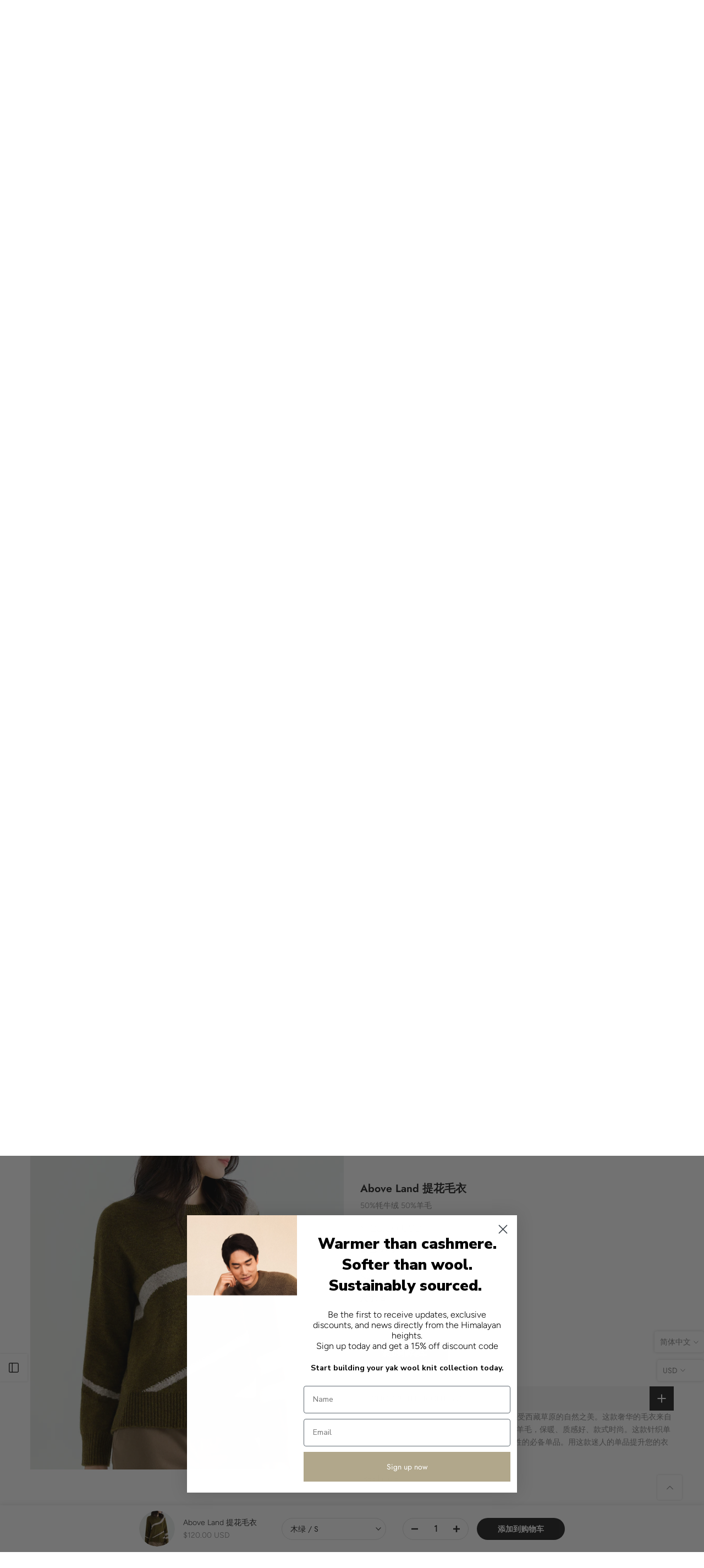

--- FILE ---
content_type: text/html; charset=utf-8
request_url: https://www.shokay.com/zh-hans/products/above-land-jacquard-sweater
body_size: 44919
content:
<!doctype html><html class="t4sp-theme t4s-wrapper__full_width rtl_false swatch_color_style_2 pr_border_style_1 pr_img_effect_0 enable_eff_img1_false badge_shape_1 css_for_wis_app_true shadow_round_img_false t4s-header__bottom is-remove-unavai-2 t4_compare_false t4s-cart-count-0 t4s-pr-ellipsis-false
 no-js" lang="zh-CN">
  <head>




    
    <!-- Google tag (gtag.js) -->
<script async src="https://www.googletagmanager.com/gtag/js?id=AW-16795478050"></script>
<script>
  window.dataLayer = window.dataLayer || [];
  function gtag(){dataLayer.push(arguments);}
  gtag('js', new Date());

  gtag('config', 'AW-16795478050');
</script>
 
<meta charset="utf-8">
    <meta http-equiv="X-UA-Compatible" content="IE=edge">
    <meta name="viewport" content="width=device-width, initial-scale=1, height=device-height, minimum-scale=1.0, maximum-scale=1.0">
    <meta name="theme-color" content="#fff">
    <link rel="canonical" href="https://www.shokay.com/zh-hans/products/above-land-jacquard-sweater">
    <link rel="preconnect" href="https://cdn.shopify.com" crossorigin><link rel="shortcut icon" type="image/png" href="//www.shokay.com/cdn/shop/files/Knot_of_Eternity.png?v=1695190461&width=32"><link rel="preconnect" href="https://fonts.shopifycdn.com" crossorigin><title>Shokay Above Land 提花毛衣 – 舒适牦牛羊毛混纺上衣 &ndash; SHOKAY</title>
    <meta name="description" content="探索 Shokay Above Land 提花毛衣，采用奢华的牦牛羊毛混纺而成，带来极致的温暖和舒适。这款时尚上衣采用精致的提花图案，非常适合分层穿着或单独穿着。适合任何季节的百搭舒适单品。"><meta name="keywords" content="Above Land 提花毛衣, SHOKAY, www.shokay.com"/><meta name="author" content="4号">

<meta property="og:site_name" content="SHOKAY">
<meta property="og:url" content="https://www.shokay.com/zh-hans/products/above-land-jacquard-sweater">
<meta property="og:title" content="Shokay Above Land 提花毛衣 – 舒适牦牛羊毛混纺上衣">
<meta property="og:type" content="product">
<meta property="og:description" content="探索 Shokay Above Land 提花毛衣，采用奢华的牦牛羊毛混纺而成，带来极致的温暖和舒适。这款时尚上衣采用精致的提花图案，非常适合分层穿着或单独穿着。适合任何季节的百搭舒适单品。"><meta property="og:image" content="http://www.shokay.com/cdn/shop/files/AW-SW-AJ_EA11.jpg?v=1736822325">
  <meta property="og:image:secure_url" content="https://www.shokay.com/cdn/shop/files/AW-SW-AJ_EA11.jpg?v=1736822325">
  <meta property="og:image:width" content="1200">
  <meta property="og:image:height" content="1200"><meta property="og:price:amount" content="120.00">
  <meta property="og:price:currency" content="USD"><meta name="twitter:card" content="summary_large_image">
<meta name="twitter:title" content="Shokay Above Land 提花毛衣 – 舒适牦牛羊毛混纺上衣">
<meta name="twitter:description" content="探索 Shokay Above Land 提花毛衣，采用奢华的牦牛羊毛混纺而成，带来极致的温暖和舒适。这款时尚上衣采用精致的提花图案，非常适合分层穿着或单独穿着。适合任何季节的百搭舒适单品。"><script src="//www.shokay.com/cdn/shop/t/15/assets/lazysizes.min.js?v=86244101074946284761761565766" async="async"></script>
    <script src="//www.shokay.com/cdn/shop/t/15/assets/global.min.js?v=57276090914574864761761565754" defer="defer"></script>
    <script>window.performance && window.performance.mark && window.performance.mark('shopify.content_for_header.start');</script><meta name="google-site-verification" content="J0O6SI8eDKgCd0NkNtq9DIuD0EuxHUthqTyJeacXNds">
<meta name="facebook-domain-verification" content="yv75s1zl54xkfobr943fj75txu01cb">
<meta id="shopify-digital-wallet" name="shopify-digital-wallet" content="/81680564519/digital_wallets/dialog">
<meta name="shopify-checkout-api-token" content="76f1f6c6b0e66e12ca3e0ed6d6d1cb8a">
<link rel="alternate" hreflang="x-default" href="https://www.shokay.com/products/above-land-jacquard-sweater">
<link rel="alternate" hreflang="en" href="https://www.shokay.com/products/above-land-jacquard-sweater">
<link rel="alternate" hreflang="zh-Hans" href="https://www.shokay.com/zh-hans/products/above-land-jacquard-sweater">
<link rel="alternate" hreflang="zh-Hant" href="https://www.shokay.com/zh-hant/products/above-land-jacquard-sweater">
<link rel="alternate" hreflang="zh-Hans-CN" href="https://www.shokay.com/zh-cn/products/above-land-jacquard-sweater">
<link rel="alternate" hreflang="en-CN" href="https://www.shokay.com/en-cn/products/above-land-jacquard-sweater">
<link rel="alternate" hreflang="zh-Hant-TW" href="https://www.shokay.com.tw/products/above-land-jacquard-sweater">
<link rel="alternate" hreflang="en-TW" href="https://www.shokay.com.tw/en/products/above-land-jacquard-sweater">
<link rel="alternate" hreflang="zh-Hans-AE" href="https://www.shokay.com/zh-hans/products/above-land-jacquard-sweater">
<link rel="alternate" hreflang="zh-Hant-AE" href="https://www.shokay.com/zh-hant/products/above-land-jacquard-sweater">
<link rel="alternate" hreflang="zh-Hans-AT" href="https://www.shokay.com/zh-hans/products/above-land-jacquard-sweater">
<link rel="alternate" hreflang="zh-Hant-AT" href="https://www.shokay.com/zh-hant/products/above-land-jacquard-sweater">
<link rel="alternate" hreflang="zh-Hans-AU" href="https://www.shokay.com/zh-hans/products/above-land-jacquard-sweater">
<link rel="alternate" hreflang="zh-Hant-AU" href="https://www.shokay.com/zh-hant/products/above-land-jacquard-sweater">
<link rel="alternate" hreflang="zh-Hans-BE" href="https://www.shokay.com/zh-hans/products/above-land-jacquard-sweater">
<link rel="alternate" hreflang="zh-Hant-BE" href="https://www.shokay.com/zh-hant/products/above-land-jacquard-sweater">
<link rel="alternate" hreflang="zh-Hans-BG" href="https://www.shokay.com/zh-hans/products/above-land-jacquard-sweater">
<link rel="alternate" hreflang="zh-Hant-BG" href="https://www.shokay.com/zh-hant/products/above-land-jacquard-sweater">
<link rel="alternate" hreflang="zh-Hans-BY" href="https://www.shokay.com/zh-hans/products/above-land-jacquard-sweater">
<link rel="alternate" hreflang="zh-Hant-BY" href="https://www.shokay.com/zh-hant/products/above-land-jacquard-sweater">
<link rel="alternate" hreflang="zh-Hans-CA" href="https://www.shokay.com/zh-hans/products/above-land-jacquard-sweater">
<link rel="alternate" hreflang="zh-Hant-CA" href="https://www.shokay.com/zh-hant/products/above-land-jacquard-sweater">
<link rel="alternate" hreflang="zh-Hans-CH" href="https://www.shokay.com/zh-hans/products/above-land-jacquard-sweater">
<link rel="alternate" hreflang="zh-Hant-CH" href="https://www.shokay.com/zh-hant/products/above-land-jacquard-sweater">
<link rel="alternate" hreflang="zh-Hans-CY" href="https://www.shokay.com/zh-hans/products/above-land-jacquard-sweater">
<link rel="alternate" hreflang="zh-Hant-CY" href="https://www.shokay.com/zh-hant/products/above-land-jacquard-sweater">
<link rel="alternate" hreflang="zh-Hans-CZ" href="https://www.shokay.com/zh-hans/products/above-land-jacquard-sweater">
<link rel="alternate" hreflang="zh-Hant-CZ" href="https://www.shokay.com/zh-hant/products/above-land-jacquard-sweater">
<link rel="alternate" hreflang="zh-Hans-DE" href="https://www.shokay.com/zh-hans/products/above-land-jacquard-sweater">
<link rel="alternate" hreflang="zh-Hant-DE" href="https://www.shokay.com/zh-hant/products/above-land-jacquard-sweater">
<link rel="alternate" hreflang="zh-Hans-DK" href="https://www.shokay.com/zh-hans/products/above-land-jacquard-sweater">
<link rel="alternate" hreflang="zh-Hant-DK" href="https://www.shokay.com/zh-hant/products/above-land-jacquard-sweater">
<link rel="alternate" hreflang="zh-Hans-EE" href="https://www.shokay.com/zh-hans/products/above-land-jacquard-sweater">
<link rel="alternate" hreflang="zh-Hant-EE" href="https://www.shokay.com/zh-hant/products/above-land-jacquard-sweater">
<link rel="alternate" hreflang="zh-Hans-ES" href="https://www.shokay.com/zh-hans/products/above-land-jacquard-sweater">
<link rel="alternate" hreflang="zh-Hant-ES" href="https://www.shokay.com/zh-hant/products/above-land-jacquard-sweater">
<link rel="alternate" hreflang="zh-Hans-FI" href="https://www.shokay.com/zh-hans/products/above-land-jacquard-sweater">
<link rel="alternate" hreflang="zh-Hant-FI" href="https://www.shokay.com/zh-hant/products/above-land-jacquard-sweater">
<link rel="alternate" hreflang="zh-Hans-FR" href="https://www.shokay.com/zh-hans/products/above-land-jacquard-sweater">
<link rel="alternate" hreflang="zh-Hant-FR" href="https://www.shokay.com/zh-hant/products/above-land-jacquard-sweater">
<link rel="alternate" hreflang="zh-Hans-GB" href="https://www.shokay.com/zh-hans/products/above-land-jacquard-sweater">
<link rel="alternate" hreflang="zh-Hant-GB" href="https://www.shokay.com/zh-hant/products/above-land-jacquard-sweater">
<link rel="alternate" hreflang="zh-Hans-GE" href="https://www.shokay.com/zh-hans/products/above-land-jacquard-sweater">
<link rel="alternate" hreflang="zh-Hant-GE" href="https://www.shokay.com/zh-hant/products/above-land-jacquard-sweater">
<link rel="alternate" hreflang="zh-Hans-GL" href="https://www.shokay.com/zh-hans/products/above-land-jacquard-sweater">
<link rel="alternate" hreflang="zh-Hant-GL" href="https://www.shokay.com/zh-hant/products/above-land-jacquard-sweater">
<link rel="alternate" hreflang="zh-Hans-GR" href="https://www.shokay.com/zh-hans/products/above-land-jacquard-sweater">
<link rel="alternate" hreflang="zh-Hant-GR" href="https://www.shokay.com/zh-hant/products/above-land-jacquard-sweater">
<link rel="alternate" hreflang="zh-Hans-HK" href="https://www.shokay.com/zh-hans/products/above-land-jacquard-sweater">
<link rel="alternate" hreflang="zh-Hant-HK" href="https://www.shokay.com/zh-hant/products/above-land-jacquard-sweater">
<link rel="alternate" hreflang="zh-Hans-HR" href="https://www.shokay.com/zh-hans/products/above-land-jacquard-sweater">
<link rel="alternate" hreflang="zh-Hant-HR" href="https://www.shokay.com/zh-hant/products/above-land-jacquard-sweater">
<link rel="alternate" hreflang="zh-Hans-HU" href="https://www.shokay.com/zh-hans/products/above-land-jacquard-sweater">
<link rel="alternate" hreflang="zh-Hant-HU" href="https://www.shokay.com/zh-hant/products/above-land-jacquard-sweater">
<link rel="alternate" hreflang="zh-Hans-IE" href="https://www.shokay.com/zh-hans/products/above-land-jacquard-sweater">
<link rel="alternate" hreflang="zh-Hant-IE" href="https://www.shokay.com/zh-hant/products/above-land-jacquard-sweater">
<link rel="alternate" hreflang="zh-Hans-IL" href="https://www.shokay.com/zh-hans/products/above-land-jacquard-sweater">
<link rel="alternate" hreflang="zh-Hant-IL" href="https://www.shokay.com/zh-hant/products/above-land-jacquard-sweater">
<link rel="alternate" hreflang="zh-Hans-IS" href="https://www.shokay.com/zh-hans/products/above-land-jacquard-sweater">
<link rel="alternate" hreflang="zh-Hant-IS" href="https://www.shokay.com/zh-hant/products/above-land-jacquard-sweater">
<link rel="alternate" hreflang="zh-Hans-IT" href="https://www.shokay.com/zh-hans/products/above-land-jacquard-sweater">
<link rel="alternate" hreflang="zh-Hant-IT" href="https://www.shokay.com/zh-hant/products/above-land-jacquard-sweater">
<link rel="alternate" hreflang="zh-Hans-KR" href="https://www.shokay.com/zh-hans/products/above-land-jacquard-sweater">
<link rel="alternate" hreflang="zh-Hant-KR" href="https://www.shokay.com/zh-hant/products/above-land-jacquard-sweater">
<link rel="alternate" hreflang="zh-Hans-LI" href="https://www.shokay.com/zh-hans/products/above-land-jacquard-sweater">
<link rel="alternate" hreflang="zh-Hant-LI" href="https://www.shokay.com/zh-hant/products/above-land-jacquard-sweater">
<link rel="alternate" hreflang="zh-Hans-LT" href="https://www.shokay.com/zh-hans/products/above-land-jacquard-sweater">
<link rel="alternate" hreflang="zh-Hant-LT" href="https://www.shokay.com/zh-hant/products/above-land-jacquard-sweater">
<link rel="alternate" hreflang="zh-Hans-LU" href="https://www.shokay.com/zh-hans/products/above-land-jacquard-sweater">
<link rel="alternate" hreflang="zh-Hant-LU" href="https://www.shokay.com/zh-hant/products/above-land-jacquard-sweater">
<link rel="alternate" hreflang="zh-Hans-LV" href="https://www.shokay.com/zh-hans/products/above-land-jacquard-sweater">
<link rel="alternate" hreflang="zh-Hant-LV" href="https://www.shokay.com/zh-hant/products/above-land-jacquard-sweater">
<link rel="alternate" hreflang="zh-Hans-MC" href="https://www.shokay.com/zh-hans/products/above-land-jacquard-sweater">
<link rel="alternate" hreflang="zh-Hant-MC" href="https://www.shokay.com/zh-hant/products/above-land-jacquard-sweater">
<link rel="alternate" hreflang="zh-Hans-MD" href="https://www.shokay.com/zh-hans/products/above-land-jacquard-sweater">
<link rel="alternate" hreflang="zh-Hant-MD" href="https://www.shokay.com/zh-hant/products/above-land-jacquard-sweater">
<link rel="alternate" hreflang="zh-Hans-ME" href="https://www.shokay.com/zh-hans/products/above-land-jacquard-sweater">
<link rel="alternate" hreflang="zh-Hant-ME" href="https://www.shokay.com/zh-hant/products/above-land-jacquard-sweater">
<link rel="alternate" hreflang="zh-Hans-MK" href="https://www.shokay.com/zh-hans/products/above-land-jacquard-sweater">
<link rel="alternate" hreflang="zh-Hant-MK" href="https://www.shokay.com/zh-hant/products/above-land-jacquard-sweater">
<link rel="alternate" hreflang="zh-Hans-MT" href="https://www.shokay.com/zh-hans/products/above-land-jacquard-sweater">
<link rel="alternate" hreflang="zh-Hant-MT" href="https://www.shokay.com/zh-hant/products/above-land-jacquard-sweater">
<link rel="alternate" hreflang="zh-Hans-MY" href="https://www.shokay.com/zh-hans/products/above-land-jacquard-sweater">
<link rel="alternate" hreflang="zh-Hant-MY" href="https://www.shokay.com/zh-hant/products/above-land-jacquard-sweater">
<link rel="alternate" hreflang="zh-Hans-NL" href="https://www.shokay.com/zh-hans/products/above-land-jacquard-sweater">
<link rel="alternate" hreflang="zh-Hant-NL" href="https://www.shokay.com/zh-hant/products/above-land-jacquard-sweater">
<link rel="alternate" hreflang="zh-Hans-NO" href="https://www.shokay.com/zh-hans/products/above-land-jacquard-sweater">
<link rel="alternate" hreflang="zh-Hant-NO" href="https://www.shokay.com/zh-hant/products/above-land-jacquard-sweater">
<link rel="alternate" hreflang="zh-Hans-NZ" href="https://www.shokay.com/zh-hans/products/above-land-jacquard-sweater">
<link rel="alternate" hreflang="zh-Hant-NZ" href="https://www.shokay.com/zh-hant/products/above-land-jacquard-sweater">
<link rel="alternate" hreflang="zh-Hans-PL" href="https://www.shokay.com/zh-hans/products/above-land-jacquard-sweater">
<link rel="alternate" hreflang="zh-Hant-PL" href="https://www.shokay.com/zh-hant/products/above-land-jacquard-sweater">
<link rel="alternate" hreflang="zh-Hans-PT" href="https://www.shokay.com/zh-hans/products/above-land-jacquard-sweater">
<link rel="alternate" hreflang="zh-Hant-PT" href="https://www.shokay.com/zh-hant/products/above-land-jacquard-sweater">
<link rel="alternate" hreflang="zh-Hans-QA" href="https://www.shokay.com/zh-hans/products/above-land-jacquard-sweater">
<link rel="alternate" hreflang="zh-Hant-QA" href="https://www.shokay.com/zh-hant/products/above-land-jacquard-sweater">
<link rel="alternate" hreflang="zh-Hans-RS" href="https://www.shokay.com/zh-hans/products/above-land-jacquard-sweater">
<link rel="alternate" hreflang="zh-Hant-RS" href="https://www.shokay.com/zh-hant/products/above-land-jacquard-sweater">
<link rel="alternate" hreflang="zh-Hans-RU" href="https://www.shokay.com/zh-hans/products/above-land-jacquard-sweater">
<link rel="alternate" hreflang="zh-Hant-RU" href="https://www.shokay.com/zh-hant/products/above-land-jacquard-sweater">
<link rel="alternate" hreflang="zh-Hans-SA" href="https://www.shokay.com/zh-hans/products/above-land-jacquard-sweater">
<link rel="alternate" hreflang="zh-Hant-SA" href="https://www.shokay.com/zh-hant/products/above-land-jacquard-sweater">
<link rel="alternate" hreflang="zh-Hans-SE" href="https://www.shokay.com/zh-hans/products/above-land-jacquard-sweater">
<link rel="alternate" hreflang="zh-Hant-SE" href="https://www.shokay.com/zh-hant/products/above-land-jacquard-sweater">
<link rel="alternate" hreflang="zh-Hans-SG" href="https://www.shokay.com/zh-hans/products/above-land-jacquard-sweater">
<link rel="alternate" hreflang="zh-Hant-SG" href="https://www.shokay.com/zh-hant/products/above-land-jacquard-sweater">
<link rel="alternate" hreflang="zh-Hans-SI" href="https://www.shokay.com/zh-hans/products/above-land-jacquard-sweater">
<link rel="alternate" hreflang="zh-Hant-SI" href="https://www.shokay.com/zh-hant/products/above-land-jacquard-sweater">
<link rel="alternate" hreflang="zh-Hans-SJ" href="https://www.shokay.com/zh-hans/products/above-land-jacquard-sweater">
<link rel="alternate" hreflang="zh-Hant-SJ" href="https://www.shokay.com/zh-hant/products/above-land-jacquard-sweater">
<link rel="alternate" hreflang="zh-Hans-SK" href="https://www.shokay.com/zh-hans/products/above-land-jacquard-sweater">
<link rel="alternate" hreflang="zh-Hant-SK" href="https://www.shokay.com/zh-hant/products/above-land-jacquard-sweater">
<link rel="alternate" hreflang="zh-Hans-TR" href="https://www.shokay.com/zh-hans/products/above-land-jacquard-sweater">
<link rel="alternate" hreflang="zh-Hant-TR" href="https://www.shokay.com/zh-hant/products/above-land-jacquard-sweater">
<link rel="alternate" hreflang="zh-Hans-UA" href="https://www.shokay.com/zh-hans/products/above-land-jacquard-sweater">
<link rel="alternate" hreflang="zh-Hant-UA" href="https://www.shokay.com/zh-hant/products/above-land-jacquard-sweater">
<link rel="alternate" hreflang="zh-Hans-US" href="https://www.shokay.com/zh-hans/products/above-land-jacquard-sweater">
<link rel="alternate" hreflang="zh-Hant-US" href="https://www.shokay.com/zh-hant/products/above-land-jacquard-sweater">
<link rel="alternate" hreflang="zh-Hans-VA" href="https://www.shokay.com/zh-hans/products/above-land-jacquard-sweater">
<link rel="alternate" hreflang="zh-Hant-VA" href="https://www.shokay.com/zh-hant/products/above-land-jacquard-sweater">
<link rel="alternate" hreflang="zh-Hans-XK" href="https://www.shokay.com/zh-hans/products/above-land-jacquard-sweater">
<link rel="alternate" hreflang="zh-Hant-XK" href="https://www.shokay.com/zh-hant/products/above-land-jacquard-sweater">
<link rel="alternate" hreflang="zh-Hans-YT" href="https://www.shokay.com/zh-hans/products/above-land-jacquard-sweater">
<link rel="alternate" hreflang="zh-Hant-YT" href="https://www.shokay.com/zh-hant/products/above-land-jacquard-sweater">
<link rel="alternate" type="application/json+oembed" href="https://www.shokay.com/zh-hans/products/above-land-jacquard-sweater.oembed">
<script async="async" src="/checkouts/internal/preloads.js?locale=zh-US"></script>
<link rel="preconnect" href="https://shop.app" crossorigin="anonymous">
<script async="async" src="https://shop.app/checkouts/internal/preloads.js?locale=zh-US&shop_id=81680564519" crossorigin="anonymous"></script>
<script id="apple-pay-shop-capabilities" type="application/json">{"shopId":81680564519,"countryCode":"US","currencyCode":"USD","merchantCapabilities":["supports3DS"],"merchantId":"gid:\/\/shopify\/Shop\/81680564519","merchantName":"SHOKAY","requiredBillingContactFields":["postalAddress","email","phone"],"requiredShippingContactFields":["postalAddress","email","phone"],"shippingType":"shipping","supportedNetworks":["visa","masterCard","amex","discover","elo","jcb"],"total":{"type":"pending","label":"SHOKAY","amount":"1.00"},"shopifyPaymentsEnabled":true,"supportsSubscriptions":true}</script>
<script id="shopify-features" type="application/json">{"accessToken":"76f1f6c6b0e66e12ca3e0ed6d6d1cb8a","betas":["rich-media-storefront-analytics"],"domain":"www.shokay.com","predictiveSearch":true,"shopId":81680564519,"locale":"zh-cn"}</script>
<script>var Shopify = Shopify || {};
Shopify.shop = "3e4525-3.myshopify.com";
Shopify.locale = "zh-CN";
Shopify.currency = {"active":"USD","rate":"1.0"};
Shopify.country = "US";
Shopify.theme = {"name":"Copy of First with Installments message (mega-m...","id":180869103911,"schema_name":"Kalles","schema_version":"4.2.0","theme_store_id":null,"role":"main"};
Shopify.theme.handle = "null";
Shopify.theme.style = {"id":null,"handle":null};
Shopify.cdnHost = "www.shokay.com/cdn";
Shopify.routes = Shopify.routes || {};
Shopify.routes.root = "/zh-hans/";</script>
<script type="module">!function(o){(o.Shopify=o.Shopify||{}).modules=!0}(window);</script>
<script>!function(o){function n(){var o=[];function n(){o.push(Array.prototype.slice.apply(arguments))}return n.q=o,n}var t=o.Shopify=o.Shopify||{};t.loadFeatures=n(),t.autoloadFeatures=n()}(window);</script>
<script>
  window.ShopifyPay = window.ShopifyPay || {};
  window.ShopifyPay.apiHost = "shop.app\/pay";
  window.ShopifyPay.redirectState = null;
</script>
<script id="shop-js-analytics" type="application/json">{"pageType":"product"}</script>
<script defer="defer" async type="module" src="//www.shokay.com/cdn/shopifycloud/shop-js/modules/v2/client.init-shop-cart-sync_B0PFz-AZ.zh-CN.esm.js"></script>
<script defer="defer" async type="module" src="//www.shokay.com/cdn/shopifycloud/shop-js/modules/v2/chunk.common_HTeLjR6K.esm.js"></script>
<script type="module">
  await import("//www.shokay.com/cdn/shopifycloud/shop-js/modules/v2/client.init-shop-cart-sync_B0PFz-AZ.zh-CN.esm.js");
await import("//www.shokay.com/cdn/shopifycloud/shop-js/modules/v2/chunk.common_HTeLjR6K.esm.js");

  window.Shopify.SignInWithShop?.initShopCartSync?.({"fedCMEnabled":true,"windoidEnabled":true});

</script>
<script>
  window.Shopify = window.Shopify || {};
  if (!window.Shopify.featureAssets) window.Shopify.featureAssets = {};
  window.Shopify.featureAssets['shop-js'] = {"shop-cart-sync":["modules/v2/client.shop-cart-sync_hVDWwORp.zh-CN.esm.js","modules/v2/chunk.common_HTeLjR6K.esm.js"],"init-fed-cm":["modules/v2/client.init-fed-cm_IA5zX9CI.zh-CN.esm.js","modules/v2/chunk.common_HTeLjR6K.esm.js"],"shop-button":["modules/v2/client.shop-button_ClY9EEgX.zh-CN.esm.js","modules/v2/chunk.common_HTeLjR6K.esm.js"],"init-windoid":["modules/v2/client.init-windoid_CpRE7vPf.zh-CN.esm.js","modules/v2/chunk.common_HTeLjR6K.esm.js"],"shop-cash-offers":["modules/v2/client.shop-cash-offers_BsU8yeLv.zh-CN.esm.js","modules/v2/chunk.common_HTeLjR6K.esm.js","modules/v2/chunk.modal_C3BgEr0E.esm.js"],"shop-toast-manager":["modules/v2/client.shop-toast-manager_CqFce6Rm.zh-CN.esm.js","modules/v2/chunk.common_HTeLjR6K.esm.js"],"init-shop-email-lookup-coordinator":["modules/v2/client.init-shop-email-lookup-coordinator_39CDTiUD.zh-CN.esm.js","modules/v2/chunk.common_HTeLjR6K.esm.js"],"pay-button":["modules/v2/client.pay-button_Cog7uvVz.zh-CN.esm.js","modules/v2/chunk.common_HTeLjR6K.esm.js"],"avatar":["modules/v2/client.avatar_BTnouDA3.zh-CN.esm.js"],"init-shop-cart-sync":["modules/v2/client.init-shop-cart-sync_B0PFz-AZ.zh-CN.esm.js","modules/v2/chunk.common_HTeLjR6K.esm.js"],"shop-login-button":["modules/v2/client.shop-login-button_DjDIG4KV.zh-CN.esm.js","modules/v2/chunk.common_HTeLjR6K.esm.js","modules/v2/chunk.modal_C3BgEr0E.esm.js"],"init-customer-accounts-sign-up":["modules/v2/client.init-customer-accounts-sign-up_uFTKEv3F.zh-CN.esm.js","modules/v2/client.shop-login-button_DjDIG4KV.zh-CN.esm.js","modules/v2/chunk.common_HTeLjR6K.esm.js","modules/v2/chunk.modal_C3BgEr0E.esm.js"],"init-shop-for-new-customer-accounts":["modules/v2/client.init-shop-for-new-customer-accounts_xqV9BZqn.zh-CN.esm.js","modules/v2/client.shop-login-button_DjDIG4KV.zh-CN.esm.js","modules/v2/chunk.common_HTeLjR6K.esm.js","modules/v2/chunk.modal_C3BgEr0E.esm.js"],"init-customer-accounts":["modules/v2/client.init-customer-accounts_BoSRmfnn.zh-CN.esm.js","modules/v2/client.shop-login-button_DjDIG4KV.zh-CN.esm.js","modules/v2/chunk.common_HTeLjR6K.esm.js","modules/v2/chunk.modal_C3BgEr0E.esm.js"],"shop-follow-button":["modules/v2/client.shop-follow-button_DKsXfKAG.zh-CN.esm.js","modules/v2/chunk.common_HTeLjR6K.esm.js","modules/v2/chunk.modal_C3BgEr0E.esm.js"],"lead-capture":["modules/v2/client.lead-capture_ENySa-TA.zh-CN.esm.js","modules/v2/chunk.common_HTeLjR6K.esm.js","modules/v2/chunk.modal_C3BgEr0E.esm.js"],"checkout-modal":["modules/v2/client.checkout-modal_CbOqbd19.zh-CN.esm.js","modules/v2/chunk.common_HTeLjR6K.esm.js","modules/v2/chunk.modal_C3BgEr0E.esm.js"],"shop-login":["modules/v2/client.shop-login_sZzptloN.zh-CN.esm.js","modules/v2/chunk.common_HTeLjR6K.esm.js","modules/v2/chunk.modal_C3BgEr0E.esm.js"],"payment-terms":["modules/v2/client.payment-terms_CnaPZwt6.zh-CN.esm.js","modules/v2/chunk.common_HTeLjR6K.esm.js","modules/v2/chunk.modal_C3BgEr0E.esm.js"]};
</script>
<script>(function() {
  var isLoaded = false;
  function asyncLoad() {
    if (isLoaded) return;
    isLoaded = true;
    var urls = ["https:\/\/static.shareasale.com\/json\/shopify\/shareasale-tracking.js?sasmid=145154\u0026ssmtid=19038\u0026shop=3e4525-3.myshopify.com","https:\/\/app.kiwisizing.com\/web\/js\/dist\/kiwiSizing\/plugin\/SizingPlugin.prod.js?v=330\u0026shop=3e4525-3.myshopify.com"];
    for (var i = 0; i < urls.length; i++) {
      var s = document.createElement('script');
      s.type = 'text/javascript';
      s.async = true;
      s.src = urls[i];
      var x = document.getElementsByTagName('script')[0];
      x.parentNode.insertBefore(s, x);
    }
  };
  if(window.attachEvent) {
    window.attachEvent('onload', asyncLoad);
  } else {
    window.addEventListener('load', asyncLoad, false);
  }
})();</script>
<script id="__st">var __st={"a":81680564519,"offset":28800,"reqid":"bd58b4af-a5d1-451f-98a3-b2b6e3dda93a-1769030596","pageurl":"www.shokay.com\/zh-hans\/products\/above-land-jacquard-sweater","u":"c3775f1e6c31","p":"product","rtyp":"product","rid":8788119781671};</script>
<script>window.ShopifyPaypalV4VisibilityTracking = true;</script>
<script id="captcha-bootstrap">!function(){'use strict';const t='contact',e='account',n='new_comment',o=[[t,t],['blogs',n],['comments',n],[t,'customer']],c=[[e,'customer_login'],[e,'guest_login'],[e,'recover_customer_password'],[e,'create_customer']],r=t=>t.map((([t,e])=>`form[action*='/${t}']:not([data-nocaptcha='true']) input[name='form_type'][value='${e}']`)).join(','),a=t=>()=>t?[...document.querySelectorAll(t)].map((t=>t.form)):[];function s(){const t=[...o],e=r(t);return a(e)}const i='password',u='form_key',d=['recaptcha-v3-token','g-recaptcha-response','h-captcha-response',i],f=()=>{try{return window.sessionStorage}catch{return}},m='__shopify_v',_=t=>t.elements[u];function p(t,e,n=!1){try{const o=window.sessionStorage,c=JSON.parse(o.getItem(e)),{data:r}=function(t){const{data:e,action:n}=t;return t[m]||n?{data:e,action:n}:{data:t,action:n}}(c);for(const[e,n]of Object.entries(r))t.elements[e]&&(t.elements[e].value=n);n&&o.removeItem(e)}catch(o){console.error('form repopulation failed',{error:o})}}const l='form_type',E='cptcha';function T(t){t.dataset[E]=!0}const w=window,h=w.document,L='Shopify',v='ce_forms',y='captcha';let A=!1;((t,e)=>{const n=(g='f06e6c50-85a8-45c8-87d0-21a2b65856fe',I='https://cdn.shopify.com/shopifycloud/storefront-forms-hcaptcha/ce_storefront_forms_captcha_hcaptcha.v1.5.2.iife.js',D={infoText:'受 hCaptcha 保护',privacyText:'隐私',termsText:'条款'},(t,e,n)=>{const o=w[L][v],c=o.bindForm;if(c)return c(t,g,e,D).then(n);var r;o.q.push([[t,g,e,D],n]),r=I,A||(h.body.append(Object.assign(h.createElement('script'),{id:'captcha-provider',async:!0,src:r})),A=!0)});var g,I,D;w[L]=w[L]||{},w[L][v]=w[L][v]||{},w[L][v].q=[],w[L][y]=w[L][y]||{},w[L][y].protect=function(t,e){n(t,void 0,e),T(t)},Object.freeze(w[L][y]),function(t,e,n,w,h,L){const[v,y,A,g]=function(t,e,n){const i=e?o:[],u=t?c:[],d=[...i,...u],f=r(d),m=r(i),_=r(d.filter((([t,e])=>n.includes(e))));return[a(f),a(m),a(_),s()]}(w,h,L),I=t=>{const e=t.target;return e instanceof HTMLFormElement?e:e&&e.form},D=t=>v().includes(t);t.addEventListener('submit',(t=>{const e=I(t);if(!e)return;const n=D(e)&&!e.dataset.hcaptchaBound&&!e.dataset.recaptchaBound,o=_(e),c=g().includes(e)&&(!o||!o.value);(n||c)&&t.preventDefault(),c&&!n&&(function(t){try{if(!f())return;!function(t){const e=f();if(!e)return;const n=_(t);if(!n)return;const o=n.value;o&&e.removeItem(o)}(t);const e=Array.from(Array(32),(()=>Math.random().toString(36)[2])).join('');!function(t,e){_(t)||t.append(Object.assign(document.createElement('input'),{type:'hidden',name:u})),t.elements[u].value=e}(t,e),function(t,e){const n=f();if(!n)return;const o=[...t.querySelectorAll(`input[type='${i}']`)].map((({name:t})=>t)),c=[...d,...o],r={};for(const[a,s]of new FormData(t).entries())c.includes(a)||(r[a]=s);n.setItem(e,JSON.stringify({[m]:1,action:t.action,data:r}))}(t,e)}catch(e){console.error('failed to persist form',e)}}(e),e.submit())}));const S=(t,e)=>{t&&!t.dataset[E]&&(n(t,e.some((e=>e===t))),T(t))};for(const o of['focusin','change'])t.addEventListener(o,(t=>{const e=I(t);D(e)&&S(e,y())}));const B=e.get('form_key'),M=e.get(l),P=B&&M;t.addEventListener('DOMContentLoaded',(()=>{const t=y();if(P)for(const e of t)e.elements[l].value===M&&p(e,B);[...new Set([...A(),...v().filter((t=>'true'===t.dataset.shopifyCaptcha))])].forEach((e=>S(e,t)))}))}(h,new URLSearchParams(w.location.search),n,t,e,['guest_login'])})(!0,!0)}();</script>
<script integrity="sha256-4kQ18oKyAcykRKYeNunJcIwy7WH5gtpwJnB7kiuLZ1E=" data-source-attribution="shopify.loadfeatures" defer="defer" src="//www.shokay.com/cdn/shopifycloud/storefront/assets/storefront/load_feature-a0a9edcb.js" crossorigin="anonymous"></script>
<script crossorigin="anonymous" defer="defer" src="//www.shokay.com/cdn/shopifycloud/storefront/assets/shopify_pay/storefront-65b4c6d7.js?v=20250812"></script>
<script data-source-attribution="shopify.dynamic_checkout.dynamic.init">var Shopify=Shopify||{};Shopify.PaymentButton=Shopify.PaymentButton||{isStorefrontPortableWallets:!0,init:function(){window.Shopify.PaymentButton.init=function(){};var t=document.createElement("script");t.src="https://www.shokay.com/cdn/shopifycloud/portable-wallets/latest/portable-wallets.zh-cn.js",t.type="module",document.head.appendChild(t)}};
</script>
<script data-source-attribution="shopify.dynamic_checkout.buyer_consent">
  function portableWalletsHideBuyerConsent(e){var t=document.getElementById("shopify-buyer-consent"),n=document.getElementById("shopify-subscription-policy-button");t&&n&&(t.classList.add("hidden"),t.setAttribute("aria-hidden","true"),n.removeEventListener("click",e))}function portableWalletsShowBuyerConsent(e){var t=document.getElementById("shopify-buyer-consent"),n=document.getElementById("shopify-subscription-policy-button");t&&n&&(t.classList.remove("hidden"),t.removeAttribute("aria-hidden"),n.addEventListener("click",e))}window.Shopify?.PaymentButton&&(window.Shopify.PaymentButton.hideBuyerConsent=portableWalletsHideBuyerConsent,window.Shopify.PaymentButton.showBuyerConsent=portableWalletsShowBuyerConsent);
</script>
<script data-source-attribution="shopify.dynamic_checkout.cart.bootstrap">document.addEventListener("DOMContentLoaded",(function(){function t(){return document.querySelector("shopify-accelerated-checkout-cart, shopify-accelerated-checkout")}if(t())Shopify.PaymentButton.init();else{new MutationObserver((function(e,n){t()&&(Shopify.PaymentButton.init(),n.disconnect())})).observe(document.body,{childList:!0,subtree:!0})}}));
</script>
<script id='scb4127' type='text/javascript' async='' src='https://www.shokay.com/cdn/shopifycloud/privacy-banner/storefront-banner.js'></script><link id="shopify-accelerated-checkout-styles" rel="stylesheet" media="screen" href="https://www.shokay.com/cdn/shopifycloud/portable-wallets/latest/accelerated-checkout-backwards-compat.css" crossorigin="anonymous">
<style id="shopify-accelerated-checkout-cart">
        #shopify-buyer-consent {
  margin-top: 1em;
  display: inline-block;
  width: 100%;
}

#shopify-buyer-consent.hidden {
  display: none;
}

#shopify-subscription-policy-button {
  background: none;
  border: none;
  padding: 0;
  text-decoration: underline;
  font-size: inherit;
  cursor: pointer;
}

#shopify-subscription-policy-button::before {
  box-shadow: none;
}

      </style>

<script>window.performance && window.performance.mark && window.performance.mark('shopify.content_for_header.end');</script>
<link rel="preload" as="font" href="//www.shokay.com/cdn/fonts/jost/jost_n4.d47a1b6347ce4a4c9f437608011273009d91f2b7.woff2" type="font/woff2" crossorigin><link rel="preload" as="font" href="//www.shokay.com/cdn/fonts/jost/jost_n4.d47a1b6347ce4a4c9f437608011273009d91f2b7.woff2" type="font/woff2" crossorigin><link rel="preload" as="font" href="//www.shokay.com/cdn/fonts/jost/jost_n4.d47a1b6347ce4a4c9f437608011273009d91f2b7.woff2" type="font/woff2" crossorigin><link href="//www.shokay.com/cdn/shop/t/15/assets/base.css?v=58850838795220125121761567864" rel="stylesheet" type="text/css" media="all" /><style data-shopify>@font-face {
  font-family: Jost;
  font-weight: 100;
  font-style: normal;
  font-display: swap;
  src: url("//www.shokay.com/cdn/fonts/jost/jost_n1.546362ec0aa4045fdc2721192f7d2462716cc7d1.woff2") format("woff2"),
       url("//www.shokay.com/cdn/fonts/jost/jost_n1.9b0529f29bfd479cc9556e047a2bf95152767216.woff") format("woff");
}
@font-face {
  font-family: Jost;
  font-weight: 100;
  font-style: italic;
  font-display: swap;
  src: url("//www.shokay.com/cdn/fonts/jost/jost_i1.7b0ff29ba95029edc5dd0df19002b72e6077fc6b.woff2") format("woff2"),
       url("//www.shokay.com/cdn/fonts/jost/jost_i1.7acf1f4df24d6c94874ab29dbc10ddec8b9782ca.woff") format("woff");
}
@font-face {
  font-family: Jost;
  font-weight: 200;
  font-style: normal;
  font-display: swap;
  src: url("//www.shokay.com/cdn/fonts/jost/jost_n2.7cf1d5ada8e7e487a344a1a211c13526576e9c10.woff2") format("woff2"),
       url("//www.shokay.com/cdn/fonts/jost/jost_n2.14a8a4441af24e1b5d8eda76eb6dd1ab6bfedf1f.woff") format("woff");
}
@font-face {
  font-family: Jost;
  font-weight: 200;
  font-style: italic;
  font-display: swap;
  src: url("//www.shokay.com/cdn/fonts/jost/jost_i2.007e8477891007f859cef1c7d7598297ed5cbf7e.woff2") format("woff2"),
       url("//www.shokay.com/cdn/fonts/jost/jost_i2.0a4291167079107154175e3d8634fb971f240b66.woff") format("woff");
}
@font-face {
  font-family: Jost;
  font-weight: 300;
  font-style: normal;
  font-display: swap;
  src: url("//www.shokay.com/cdn/fonts/jost/jost_n3.a5df7448b5b8c9a76542f085341dff794ff2a59d.woff2") format("woff2"),
       url("//www.shokay.com/cdn/fonts/jost/jost_n3.882941f5a26d0660f7dd135c08afc57fc6939a07.woff") format("woff");
}
@font-face {
  font-family: Jost;
  font-weight: 300;
  font-style: italic;
  font-display: swap;
  src: url("//www.shokay.com/cdn/fonts/jost/jost_i3.8d4e97d98751190bb5824cdb405ec5b0049a74c0.woff2") format("woff2"),
       url("//www.shokay.com/cdn/fonts/jost/jost_i3.1b7a65a16099fd3de6fdf1255c696902ed952195.woff") format("woff");
}
@font-face {
  font-family: Jost;
  font-weight: 400;
  font-style: normal;
  font-display: swap;
  src: url("//www.shokay.com/cdn/fonts/jost/jost_n4.d47a1b6347ce4a4c9f437608011273009d91f2b7.woff2") format("woff2"),
       url("//www.shokay.com/cdn/fonts/jost/jost_n4.791c46290e672b3f85c3d1c651ef2efa3819eadd.woff") format("woff");
}
@font-face {
  font-family: Jost;
  font-weight: 400;
  font-style: italic;
  font-display: swap;
  src: url("//www.shokay.com/cdn/fonts/jost/jost_i4.b690098389649750ada222b9763d55796c5283a5.woff2") format("woff2"),
       url("//www.shokay.com/cdn/fonts/jost/jost_i4.fd766415a47e50b9e391ae7ec04e2ae25e7e28b0.woff") format("woff");
}
@font-face {
  font-family: Jost;
  font-weight: 500;
  font-style: normal;
  font-display: swap;
  src: url("//www.shokay.com/cdn/fonts/jost/jost_n5.7c8497861ffd15f4e1284cd221f14658b0e95d61.woff2") format("woff2"),
       url("//www.shokay.com/cdn/fonts/jost/jost_n5.fb6a06896db583cc2df5ba1b30d9c04383119dd9.woff") format("woff");
}
@font-face {
  font-family: Jost;
  font-weight: 500;
  font-style: italic;
  font-display: swap;
  src: url("//www.shokay.com/cdn/fonts/jost/jost_i5.a6c7dbde35f2b89f8461eacda9350127566e5d51.woff2") format("woff2"),
       url("//www.shokay.com/cdn/fonts/jost/jost_i5.2b58baee736487eede6bcdb523ca85eea2418357.woff") format("woff");
}
@font-face {
  font-family: Jost;
  font-weight: 600;
  font-style: normal;
  font-display: swap;
  src: url("//www.shokay.com/cdn/fonts/jost/jost_n6.ec1178db7a7515114a2d84e3dd680832b7af8b99.woff2") format("woff2"),
       url("//www.shokay.com/cdn/fonts/jost/jost_n6.b1178bb6bdd3979fef38e103a3816f6980aeaff9.woff") format("woff");
}
@font-face {
  font-family: Jost;
  font-weight: 600;
  font-style: italic;
  font-display: swap;
  src: url("//www.shokay.com/cdn/fonts/jost/jost_i6.9af7e5f39e3a108c08f24047a4276332d9d7b85e.woff2") format("woff2"),
       url("//www.shokay.com/cdn/fonts/jost/jost_i6.2bf310262638f998ed206777ce0b9a3b98b6fe92.woff") format("woff");
}
@font-face {
  font-family: Jost;
  font-weight: 700;
  font-style: normal;
  font-display: swap;
  src: url("//www.shokay.com/cdn/fonts/jost/jost_n7.921dc18c13fa0b0c94c5e2517ffe06139c3615a3.woff2") format("woff2"),
       url("//www.shokay.com/cdn/fonts/jost/jost_n7.cbfc16c98c1e195f46c536e775e4e959c5f2f22b.woff") format("woff");
}
@font-face {
  font-family: Jost;
  font-weight: 700;
  font-style: italic;
  font-display: swap;
  src: url("//www.shokay.com/cdn/fonts/jost/jost_i7.d8201b854e41e19d7ed9b1a31fe4fe71deea6d3f.woff2") format("woff2"),
       url("//www.shokay.com/cdn/fonts/jost/jost_i7.eae515c34e26b6c853efddc3fc0c552e0de63757.woff") format("woff");
}
@font-face {
  font-family: Jost;
  font-weight: 800;
  font-style: normal;
  font-display: swap;
  src: url("//www.shokay.com/cdn/fonts/jost/jost_n8.3cf5e98b5ecbf822f9fccf0e49e49a03e21bd8ac.woff2") format("woff2"),
       url("//www.shokay.com/cdn/fonts/jost/jost_n8.dbe90b7c788249ac8931bcf34b35a1a9cdfaf184.woff") format("woff");
}
@font-face {
  font-family: Jost;
  font-weight: 800;
  font-style: italic;
  font-display: swap;
  src: url("//www.shokay.com/cdn/fonts/jost/jost_i8.c9686e83cd2cfb3a5bd986d83933736a3315b2e8.woff2") format("woff2"),
       url("//www.shokay.com/cdn/fonts/jost/jost_i8.525974c10da834b988c3927fcde002d48ad15cb1.woff") format("woff");
}
@font-face {
  font-family: Jost;
  font-weight: 900;
  font-style: normal;
  font-display: swap;
  src: url("//www.shokay.com/cdn/fonts/jost/jost_n9.cd269fa9adcae864ab1df15826ceb2fd310a3d4a.woff2") format("woff2"),
       url("//www.shokay.com/cdn/fonts/jost/jost_n9.fd15e8012129a3f22bd292bf1f8b87a15f894bd5.woff") format("woff");
}
@font-face {
  font-family: Jost;
  font-weight: 900;
  font-style: italic;
  font-display: swap;
  src: url("//www.shokay.com/cdn/fonts/jost/jost_i9.3941bc20c8f9c90d77754a7e7be88c3535a78aee.woff2") format("woff2"),
       url("//www.shokay.com/cdn/fonts/jost/jost_i9.5024ac18628c0cf54c1d7bb7af18af95d9fa0ef9.woff") format("woff");
}
@font-face {
  font-family: Figtree;
  font-weight: 300;
  font-style: normal;
  font-display: swap;
  src: url("//www.shokay.com/cdn/fonts/figtree/figtree_n3.e4cc0323f8b9feb279bf6ced9d868d88ce80289f.woff2") format("woff2"),
       url("//www.shokay.com/cdn/fonts/figtree/figtree_n3.db79ac3fb83d054d99bd79fccf8e8782b5cf449e.woff") format("woff");
}
:root {
        
         /* CSS Variables */
        --wrapper-mw      : 1420px;
        --font-family-1   : Jost, sans-serif;;
        --font-family-2   : Jost, sans-serif;;
        --font-family-3   : Figtree, sans-serif;;
        --font-body-family   : Figtree, sans-serif;;
        --font-heading-family: Jost, sans-serif;;
       
        
        --t4s-success-color       : #428445;
        --t4s-success-color-rgb   : 66, 132, 69;
        --t4s-warning-color       : #e0b252;
        --t4s-warning-color-rgb   : 224, 178, 82;
        --t4s-error-color         : #EB001B;
        --t4s-error-color-rgb     : 235, 0, 27;
        --t4s-light-color         : #ffffff;
        --t4s-dark-color          : #222222;
        --t4s-highlight-color     : #ec0101;
        --t4s-tooltip-background  : #383838;
        --t4s-tooltip-color       : #fff;
        --primary-sw-color        : #333;
        --primary-sw-color-rgb    : 51, 51, 51;
        --border-sw-color         : #ddd;
        --secondary-sw-color      : #878787;
        --primary-price-color     : #ec0101;
        --secondary-price-color   : #878787;
        
        --t4s-body-background     : #fff;
        --text-color              : #878787;
        --text-color-rgb          : 135, 135, 135;
        --heading-color           : #222222;
        --accent-color            : #222222;
        --accent-color-rgb        : 34, 34, 34;
        --accent-color-darken     : #000000;
        --accent-color-hover      : var(--accent-color-darken);
        --secondary-color         : #222;
        --secondary-color-rgb     : 34, 34, 34;
        --link-color              : #fff;
        --link-color-hover        : #222222;
        --border-color            : #dddddd;
        --border-color-rgb        : 221, 221, 221;
        --border-primary-color    : #333;
        --button-background       : #222222;
        --button-color            : #fff;
        --button-background-hover : #222222;
        --button-color-hover      : #fff;

        --sale-badge-background    : #ff4e00;
        --sale-badge-color         : #fff;
        --new-badge-background     : #109533;
        --new-badge-color          : #fff;
        --preorder-badge-background: #0774d7;
        --preorder-badge-color     : #fff;
        --soldout-badge-background : #999999;
        --soldout-badge-color      : #fff;
        --custom-badge-background  : #00A500;
        --custom-badge-color       : #fff;/* Shopify related variables */
        --payment-terms-background-color: ;
        
        --lz-background: #f5f5f5;
        --lz-img: url("//www.shokay.com/cdn/shop/t/15/assets/t4s_loader.svg?v=111115509287537986261761565848");}

    html {
      font-size: 62.5%;
      height: 100%;
    }

    body {
      margin: 0;
      overflow-x: hidden;
      font-size:14px;
      letter-spacing: 0px;
      color: var(--text-color);
      font-family: var(--font-body-family);
      line-height: 1.7;
      font-weight: 400;
      -webkit-font-smoothing: auto;
      -moz-osx-font-smoothing: auto;
    }
    /*
    @media screen and (min-width: 750px) {
      body {
        font-size: 1.6rem;
      }
    }
    */

    h1, h2, h3, h4, h5, h6, .t4s_as_title {
      color: var(--heading-color);
      font-family: var(--font-heading-family);
      line-height: 1.4;
      font-weight: 600;
      letter-spacing: 0px;
    }
    h1 { font-size: 37px }
    h2 { font-size: 29px }
    h3 { font-size: 23px }
    h4 { font-size: 18px }
    h5 { font-size: 17px }
    h6 { font-size: 15.5px }
    a,.t4s_as_link {
      /* font-family: var(--font-link-family); */
      color: var(--link-color);
    }
    a:hover,.t4s_as_link:hover {
      color: var(--link-color-hover);
    }
    button,
    input,
    optgroup,
    select,
    textarea {
      border-color: var(--border-color);
    }
    .t4s_as_button,
    button,
    input[type="button"]:not(.t4s-btn),
    input[type="reset"],
    input[type="submit"]:not(.t4s-btn) {
      font-family: var(--font-button-family);
      color: var(--button-color);
      background-color: var(--button-background);
      border-color: var(--button-background);
    }
    .t4s_as_button:hover,
    button:hover,
    input[type="button"]:not(.t4s-btn):hover, 
    input[type="reset"]:hover,
    input[type="submit"]:not(.t4s-btn):hover  {
      color: var(--button-color-hover);
      background-color: var(--button-background-hover);
      border-color: var(--button-background-hover);
    }
    
    .t4s-cp,.t4s-color-accent { color : var(--accent-color) }.t4s-ct,.t4s-color-text { color : var(--text-color) }.t4s-ch,.t4ss-color-heading { color : var(--heading-color) }.t4s-csecondary { color : var(--secondary-color) }
    
    .t4s-fnt-fm-1 {
      font-family: var(--font-family-1) !important;
    }
    .t4s-fnt-fm-2 {
      font-family: var(--font-family-2) !important;
    }
    .t4s-fnt-fm-3 {
      font-family: var(--font-family-3) !important;
    }
    .t4s-cr {
        color: var(--t4s-highlight-color);
    }
    .t4s-price__sale { color: var(--primary-price-color); }.t4s-fix-overflow.t4s-row { max-width: 100vw;margin-left: auto;margin-right: auto;}.lazyloadt4s-opt {opacity: 1 !important;transition: opacity 0s, transform 1s !important;}.t4s-d-block {display: block;}.t4s-d-none {display: none;}@media (min-width: 768px) {.t4s-d-md-block {display: block;}.t4s-d-md-none {display: none; }}@media (min-width: 1025px) {.t4s-d-lg-block {display: block;}.t4s-d-lg-none {display: none; }}</style><script>
  const isBehaviorSmooth = 'scrollBehavior' in document.documentElement.style && getComputedStyle(document.documentElement).scrollBehavior === 'smooth';
  const t4sXMLHttpRequest = window.XMLHttpRequest, documentElementT4s = document.documentElement; documentElementT4s.className = documentElementT4s.className.replace('no-js', 'js');function loadImageT4s(_this) { _this.classList.add('lazyloadt4sed')};(function() { const matchMediaHoverT4s = (window.matchMedia('(-moz-touch-enabled: 1), (hover: none)')).matches; documentElementT4s.className += ((window.CSS && window.CSS.supports('(position: sticky) or (position: -webkit-sticky)')) ? ' t4sp-sticky' : ' t4sp-no-sticky'); documentElementT4s.className += matchMediaHoverT4s ? ' t4sp-no-hover' : ' t4sp-hover'; window.onpageshow = function() { if (performance.navigation.type === 2) {document.dispatchEvent(new CustomEvent('cart:refresh'))} }; if (!matchMediaHoverT4s && window.width > 1024) { document.addEventListener('mousemove', function(evt) { documentElementT4s.classList.replace('t4sp-no-hover','t4sp-hover'); document.dispatchEvent(new CustomEvent('theme:hover')); }, {once : true} ); } }());</script><!-- Hotjar Tracking Code for Site 6477121 (name missing) -->
<script>
    (function(h,o,t,j,a,r){
        h.hj=h.hj||function(){(h.hj.q=h.hj.q||[]).push(arguments)};
        h._hjSettings={hjid:6477121,hjsv:6};
        a=o.getElementsByTagName('head')[0];
        r=o.createElement('script');r.async=1;
        r.src=t+h._hjSettings.hjid+j+h._hjSettings.hjsv;
        a.appendChild(r);
    })(window,document,'https://static.hotjar.com/c/hotjar-','.js?sv=');
</script>
    <link href="" rel="stylesheet" type="text/css" media="all" />
  <!-- BEGIN app block: shopify://apps/klaviyo-email-marketing-sms/blocks/klaviyo-onsite-embed/2632fe16-c075-4321-a88b-50b567f42507 -->












  <script async src="https://static.klaviyo.com/onsite/js/Y7BqWn/klaviyo.js?company_id=Y7BqWn"></script>
  <script>!function(){if(!window.klaviyo){window._klOnsite=window._klOnsite||[];try{window.klaviyo=new Proxy({},{get:function(n,i){return"push"===i?function(){var n;(n=window._klOnsite).push.apply(n,arguments)}:function(){for(var n=arguments.length,o=new Array(n),w=0;w<n;w++)o[w]=arguments[w];var t="function"==typeof o[o.length-1]?o.pop():void 0,e=new Promise((function(n){window._klOnsite.push([i].concat(o,[function(i){t&&t(i),n(i)}]))}));return e}}})}catch(n){window.klaviyo=window.klaviyo||[],window.klaviyo.push=function(){var n;(n=window._klOnsite).push.apply(n,arguments)}}}}();</script>

  
    <script id="viewed_product">
      if (item == null) {
        var _learnq = _learnq || [];

        var MetafieldReviews = null
        var MetafieldYotpoRating = null
        var MetafieldYotpoCount = null
        var MetafieldLooxRating = null
        var MetafieldLooxCount = null
        var okendoProduct = null
        var okendoProductReviewCount = null
        var okendoProductReviewAverageValue = null
        try {
          // The following fields are used for Customer Hub recently viewed in order to add reviews.
          // This information is not part of __kla_viewed. Instead, it is part of __kla_viewed_reviewed_items
          MetafieldReviews = {};
          MetafieldYotpoRating = null
          MetafieldYotpoCount = null
          MetafieldLooxRating = null
          MetafieldLooxCount = null

          okendoProduct = null
          // If the okendo metafield is not legacy, it will error, which then requires the new json formatted data
          if (okendoProduct && 'error' in okendoProduct) {
            okendoProduct = null
          }
          okendoProductReviewCount = okendoProduct ? okendoProduct.reviewCount : null
          okendoProductReviewAverageValue = okendoProduct ? okendoProduct.reviewAverageValue : null
        } catch (error) {
          console.error('Error in Klaviyo onsite reviews tracking:', error);
        }

        var item = {
          Name: "Above Land 提花毛衣",
          ProductID: 8788119781671,
          Categories: ["Crew Neck Wool Sweater","Crewneck Wool Sweater","Mens Full Zip Wool Sweater","Shokay Wool Sweater Collection","Women Wool Sweater","Wool Pullover Sweater","女性","选购全部","针织品"],
          ImageURL: "https://www.shokay.com/cdn/shop/files/AW-SW-AJ_EA11_grande.jpg?v=1736822325",
          URL: "https://www.shokay.com/zh-hans/products/above-land-jacquard-sweater",
          Brand: "SHOKAY",
          Price: "$120.00",
          Value: "120.00",
          CompareAtPrice: "$120.00"
        };
        _learnq.push(['track', 'Viewed Product', item]);
        _learnq.push(['trackViewedItem', {
          Title: item.Name,
          ItemId: item.ProductID,
          Categories: item.Categories,
          ImageUrl: item.ImageURL,
          Url: item.URL,
          Metadata: {
            Brand: item.Brand,
            Price: item.Price,
            Value: item.Value,
            CompareAtPrice: item.CompareAtPrice
          },
          metafields:{
            reviews: MetafieldReviews,
            yotpo:{
              rating: MetafieldYotpoRating,
              count: MetafieldYotpoCount,
            },
            loox:{
              rating: MetafieldLooxRating,
              count: MetafieldLooxCount,
            },
            okendo: {
              rating: okendoProductReviewAverageValue,
              count: okendoProductReviewCount,
            }
          }
        }]);
      }
    </script>
  




  <script>
    window.klaviyoReviewsProductDesignMode = false
  </script>







<!-- END app block --><script src="https://cdn.shopify.com/extensions/019be17e-f3a5-7af8-ad6f-79a9f502fb85/judgeme-extensions-305/assets/loader.js" type="text/javascript" defer="defer"></script>
<link href="https://monorail-edge.shopifysvc.com" rel="dns-prefetch">
<script>(function(){if ("sendBeacon" in navigator && "performance" in window) {try {var session_token_from_headers = performance.getEntriesByType('navigation')[0].serverTiming.find(x => x.name == '_s').description;} catch {var session_token_from_headers = undefined;}var session_cookie_matches = document.cookie.match(/_shopify_s=([^;]*)/);var session_token_from_cookie = session_cookie_matches && session_cookie_matches.length === 2 ? session_cookie_matches[1] : "";var session_token = session_token_from_headers || session_token_from_cookie || "";function handle_abandonment_event(e) {var entries = performance.getEntries().filter(function(entry) {return /monorail-edge.shopifysvc.com/.test(entry.name);});if (!window.abandonment_tracked && entries.length === 0) {window.abandonment_tracked = true;var currentMs = Date.now();var navigation_start = performance.timing.navigationStart;var payload = {shop_id: 81680564519,url: window.location.href,navigation_start,duration: currentMs - navigation_start,session_token,page_type: "product"};window.navigator.sendBeacon("https://monorail-edge.shopifysvc.com/v1/produce", JSON.stringify({schema_id: "online_store_buyer_site_abandonment/1.1",payload: payload,metadata: {event_created_at_ms: currentMs,event_sent_at_ms: currentMs}}));}}window.addEventListener('pagehide', handle_abandonment_event);}}());</script>
<script id="web-pixels-manager-setup">(function e(e,d,r,n,o){if(void 0===o&&(o={}),!Boolean(null===(a=null===(i=window.Shopify)||void 0===i?void 0:i.analytics)||void 0===a?void 0:a.replayQueue)){var i,a;window.Shopify=window.Shopify||{};var t=window.Shopify;t.analytics=t.analytics||{};var s=t.analytics;s.replayQueue=[],s.publish=function(e,d,r){return s.replayQueue.push([e,d,r]),!0};try{self.performance.mark("wpm:start")}catch(e){}var l=function(){var e={modern:/Edge?\/(1{2}[4-9]|1[2-9]\d|[2-9]\d{2}|\d{4,})\.\d+(\.\d+|)|Firefox\/(1{2}[4-9]|1[2-9]\d|[2-9]\d{2}|\d{4,})\.\d+(\.\d+|)|Chrom(ium|e)\/(9{2}|\d{3,})\.\d+(\.\d+|)|(Maci|X1{2}).+ Version\/(15\.\d+|(1[6-9]|[2-9]\d|\d{3,})\.\d+)([,.]\d+|)( \(\w+\)|)( Mobile\/\w+|) Safari\/|Chrome.+OPR\/(9{2}|\d{3,})\.\d+\.\d+|(CPU[ +]OS|iPhone[ +]OS|CPU[ +]iPhone|CPU IPhone OS|CPU iPad OS)[ +]+(15[._]\d+|(1[6-9]|[2-9]\d|\d{3,})[._]\d+)([._]\d+|)|Android:?[ /-](13[3-9]|1[4-9]\d|[2-9]\d{2}|\d{4,})(\.\d+|)(\.\d+|)|Android.+Firefox\/(13[5-9]|1[4-9]\d|[2-9]\d{2}|\d{4,})\.\d+(\.\d+|)|Android.+Chrom(ium|e)\/(13[3-9]|1[4-9]\d|[2-9]\d{2}|\d{4,})\.\d+(\.\d+|)|SamsungBrowser\/([2-9]\d|\d{3,})\.\d+/,legacy:/Edge?\/(1[6-9]|[2-9]\d|\d{3,})\.\d+(\.\d+|)|Firefox\/(5[4-9]|[6-9]\d|\d{3,})\.\d+(\.\d+|)|Chrom(ium|e)\/(5[1-9]|[6-9]\d|\d{3,})\.\d+(\.\d+|)([\d.]+$|.*Safari\/(?![\d.]+ Edge\/[\d.]+$))|(Maci|X1{2}).+ Version\/(10\.\d+|(1[1-9]|[2-9]\d|\d{3,})\.\d+)([,.]\d+|)( \(\w+\)|)( Mobile\/\w+|) Safari\/|Chrome.+OPR\/(3[89]|[4-9]\d|\d{3,})\.\d+\.\d+|(CPU[ +]OS|iPhone[ +]OS|CPU[ +]iPhone|CPU IPhone OS|CPU iPad OS)[ +]+(10[._]\d+|(1[1-9]|[2-9]\d|\d{3,})[._]\d+)([._]\d+|)|Android:?[ /-](13[3-9]|1[4-9]\d|[2-9]\d{2}|\d{4,})(\.\d+|)(\.\d+|)|Mobile Safari.+OPR\/([89]\d|\d{3,})\.\d+\.\d+|Android.+Firefox\/(13[5-9]|1[4-9]\d|[2-9]\d{2}|\d{4,})\.\d+(\.\d+|)|Android.+Chrom(ium|e)\/(13[3-9]|1[4-9]\d|[2-9]\d{2}|\d{4,})\.\d+(\.\d+|)|Android.+(UC? ?Browser|UCWEB|U3)[ /]?(15\.([5-9]|\d{2,})|(1[6-9]|[2-9]\d|\d{3,})\.\d+)\.\d+|SamsungBrowser\/(5\.\d+|([6-9]|\d{2,})\.\d+)|Android.+MQ{2}Browser\/(14(\.(9|\d{2,})|)|(1[5-9]|[2-9]\d|\d{3,})(\.\d+|))(\.\d+|)|K[Aa][Ii]OS\/(3\.\d+|([4-9]|\d{2,})\.\d+)(\.\d+|)/},d=e.modern,r=e.legacy,n=navigator.userAgent;return n.match(d)?"modern":n.match(r)?"legacy":"unknown"}(),u="modern"===l?"modern":"legacy",c=(null!=n?n:{modern:"",legacy:""})[u],f=function(e){return[e.baseUrl,"/wpm","/b",e.hashVersion,"modern"===e.buildTarget?"m":"l",".js"].join("")}({baseUrl:d,hashVersion:r,buildTarget:u}),m=function(e){var d=e.version,r=e.bundleTarget,n=e.surface,o=e.pageUrl,i=e.monorailEndpoint;return{emit:function(e){var a=e.status,t=e.errorMsg,s=(new Date).getTime(),l=JSON.stringify({metadata:{event_sent_at_ms:s},events:[{schema_id:"web_pixels_manager_load/3.1",payload:{version:d,bundle_target:r,page_url:o,status:a,surface:n,error_msg:t},metadata:{event_created_at_ms:s}}]});if(!i)return console&&console.warn&&console.warn("[Web Pixels Manager] No Monorail endpoint provided, skipping logging."),!1;try{return self.navigator.sendBeacon.bind(self.navigator)(i,l)}catch(e){}var u=new XMLHttpRequest;try{return u.open("POST",i,!0),u.setRequestHeader("Content-Type","text/plain"),u.send(l),!0}catch(e){return console&&console.warn&&console.warn("[Web Pixels Manager] Got an unhandled error while logging to Monorail."),!1}}}}({version:r,bundleTarget:l,surface:e.surface,pageUrl:self.location.href,monorailEndpoint:e.monorailEndpoint});try{o.browserTarget=l,function(e){var d=e.src,r=e.async,n=void 0===r||r,o=e.onload,i=e.onerror,a=e.sri,t=e.scriptDataAttributes,s=void 0===t?{}:t,l=document.createElement("script"),u=document.querySelector("head"),c=document.querySelector("body");if(l.async=n,l.src=d,a&&(l.integrity=a,l.crossOrigin="anonymous"),s)for(var f in s)if(Object.prototype.hasOwnProperty.call(s,f))try{l.dataset[f]=s[f]}catch(e){}if(o&&l.addEventListener("load",o),i&&l.addEventListener("error",i),u)u.appendChild(l);else{if(!c)throw new Error("Did not find a head or body element to append the script");c.appendChild(l)}}({src:f,async:!0,onload:function(){if(!function(){var e,d;return Boolean(null===(d=null===(e=window.Shopify)||void 0===e?void 0:e.analytics)||void 0===d?void 0:d.initialized)}()){var d=window.webPixelsManager.init(e)||void 0;if(d){var r=window.Shopify.analytics;r.replayQueue.forEach((function(e){var r=e[0],n=e[1],o=e[2];d.publishCustomEvent(r,n,o)})),r.replayQueue=[],r.publish=d.publishCustomEvent,r.visitor=d.visitor,r.initialized=!0}}},onerror:function(){return m.emit({status:"failed",errorMsg:"".concat(f," has failed to load")})},sri:function(e){var d=/^sha384-[A-Za-z0-9+/=]+$/;return"string"==typeof e&&d.test(e)}(c)?c:"",scriptDataAttributes:o}),m.emit({status:"loading"})}catch(e){m.emit({status:"failed",errorMsg:(null==e?void 0:e.message)||"Unknown error"})}}})({shopId: 81680564519,storefrontBaseUrl: "https://www.shokay.com",extensionsBaseUrl: "https://extensions.shopifycdn.com/cdn/shopifycloud/web-pixels-manager",monorailEndpoint: "https://monorail-edge.shopifysvc.com/unstable/produce_batch",surface: "storefront-renderer",enabledBetaFlags: ["2dca8a86"],webPixelsConfigList: [{"id":"1816002855","configuration":"{\"accountID\":\"Y7BqWn\",\"webPixelConfig\":\"eyJlbmFibGVBZGRlZFRvQ2FydEV2ZW50cyI6IHRydWV9\"}","eventPayloadVersion":"v1","runtimeContext":"STRICT","scriptVersion":"524f6c1ee37bacdca7657a665bdca589","type":"APP","apiClientId":123074,"privacyPurposes":["ANALYTICS","MARKETING"],"dataSharingAdjustments":{"protectedCustomerApprovalScopes":["read_customer_address","read_customer_email","read_customer_name","read_customer_personal_data","read_customer_phone"]}},{"id":"1422557479","configuration":"{\"webPixelName\":\"Judge.me\"}","eventPayloadVersion":"v1","runtimeContext":"STRICT","scriptVersion":"34ad157958823915625854214640f0bf","type":"APP","apiClientId":683015,"privacyPurposes":["ANALYTICS"],"dataSharingAdjustments":{"protectedCustomerApprovalScopes":["read_customer_email","read_customer_name","read_customer_personal_data","read_customer_phone"]}},{"id":"983269671","configuration":"{\"myshopifyDomain\":\"3e4525-3.myshopify.com\"}","eventPayloadVersion":"v1","runtimeContext":"STRICT","scriptVersion":"23b97d18e2aa74363140dc29c9284e87","type":"APP","apiClientId":2775569,"privacyPurposes":["ANALYTICS","MARKETING","SALE_OF_DATA"],"dataSharingAdjustments":{"protectedCustomerApprovalScopes":["read_customer_address","read_customer_email","read_customer_name","read_customer_phone","read_customer_personal_data"]}},{"id":"960692519","configuration":"{\"pixel_id\":\"1806650536817786\",\"pixel_type\":\"facebook_pixel\"}","eventPayloadVersion":"v1","runtimeContext":"OPEN","scriptVersion":"ca16bc87fe92b6042fbaa3acc2fbdaa6","type":"APP","apiClientId":2329312,"privacyPurposes":["ANALYTICS","MARKETING","SALE_OF_DATA"],"dataSharingAdjustments":{"protectedCustomerApprovalScopes":["read_customer_address","read_customer_email","read_customer_name","read_customer_personal_data","read_customer_phone"]}},{"id":"954204455","configuration":"{\"shop\":\"3e4525-3.myshopify.com\",\"enabled\":\"false\",\"hmacKey\":\"39cb9059716d6f1603e4c42514289fa5\"}","eventPayloadVersion":"v1","runtimeContext":"STRICT","scriptVersion":"728114a5167fec3ce2fdbc41bef2eeb1","type":"APP","apiClientId":4653451,"privacyPurposes":["ANALYTICS","MARKETING","SALE_OF_DATA"],"dataSharingAdjustments":{"protectedCustomerApprovalScopes":["read_customer_address","read_customer_email","read_customer_name","read_customer_personal_data","read_customer_phone"]}},{"id":"923926823","configuration":"{\"masterTagID\":\"19038\",\"merchantID\":\"145154\",\"appPath\":\"https:\/\/daedalus.shareasale.com\",\"storeID\":\"NaN\",\"xTypeMode\":\"NaN\",\"xTypeValue\":\"NaN\",\"channelDedup\":\"NaN\"}","eventPayloadVersion":"v1","runtimeContext":"STRICT","scriptVersion":"f300cca684872f2df140f714437af558","type":"APP","apiClientId":4929191,"privacyPurposes":["ANALYTICS","MARKETING"],"dataSharingAdjustments":{"protectedCustomerApprovalScopes":["read_customer_personal_data"]}},{"id":"728498471","configuration":"{\"config\":\"{\\\"google_tag_ids\\\":[\\\"G-B91P39LE6F\\\",\\\"AW-16795478050\\\",\\\"GT-M3K4SWBW\\\"],\\\"target_country\\\":\\\"US\\\",\\\"gtag_events\\\":[{\\\"type\\\":\\\"begin_checkout\\\",\\\"action_label\\\":[\\\"G-B91P39LE6F\\\",\\\"AW-16795478050\\\/MMbTCOLampQbEKLQ2sg-\\\"]},{\\\"type\\\":\\\"search\\\",\\\"action_label\\\":[\\\"G-B91P39LE6F\\\",\\\"AW-16795478050\\\/-HQkCO7ampQbEKLQ2sg-\\\"]},{\\\"type\\\":\\\"view_item\\\",\\\"action_label\\\":[\\\"G-B91P39LE6F\\\",\\\"AW-16795478050\\\/58u7COvampQbEKLQ2sg-\\\",\\\"MC-3R110S6H31\\\"]},{\\\"type\\\":\\\"purchase\\\",\\\"action_label\\\":[\\\"G-B91P39LE6F\\\",\\\"AW-16795478050\\\/7moECN_ampQbEKLQ2sg-\\\",\\\"MC-3R110S6H31\\\"]},{\\\"type\\\":\\\"page_view\\\",\\\"action_label\\\":[\\\"G-B91P39LE6F\\\",\\\"AW-16795478050\\\/B5vACOjampQbEKLQ2sg-\\\",\\\"MC-3R110S6H31\\\"]},{\\\"type\\\":\\\"add_payment_info\\\",\\\"action_label\\\":[\\\"G-B91P39LE6F\\\",\\\"AW-16795478050\\\/zjFfCPHampQbEKLQ2sg-\\\"]},{\\\"type\\\":\\\"add_to_cart\\\",\\\"action_label\\\":[\\\"G-B91P39LE6F\\\",\\\"AW-16795478050\\\/iXxaCOXampQbEKLQ2sg-\\\"]}],\\\"enable_monitoring_mode\\\":false}\"}","eventPayloadVersion":"v1","runtimeContext":"OPEN","scriptVersion":"b2a88bafab3e21179ed38636efcd8a93","type":"APP","apiClientId":1780363,"privacyPurposes":[],"dataSharingAdjustments":{"protectedCustomerApprovalScopes":["read_customer_address","read_customer_email","read_customer_name","read_customer_personal_data","read_customer_phone"]}},{"id":"shopify-app-pixel","configuration":"{}","eventPayloadVersion":"v1","runtimeContext":"STRICT","scriptVersion":"0450","apiClientId":"shopify-pixel","type":"APP","privacyPurposes":["ANALYTICS","MARKETING"]},{"id":"shopify-custom-pixel","eventPayloadVersion":"v1","runtimeContext":"LAX","scriptVersion":"0450","apiClientId":"shopify-pixel","type":"CUSTOM","privacyPurposes":["ANALYTICS","MARKETING"]}],isMerchantRequest: false,initData: {"shop":{"name":"SHOKAY","paymentSettings":{"currencyCode":"USD"},"myshopifyDomain":"3e4525-3.myshopify.com","countryCode":"US","storefrontUrl":"https:\/\/www.shokay.com\/zh-hans"},"customer":null,"cart":null,"checkout":null,"productVariants":[{"price":{"amount":120.0,"currencyCode":"USD"},"product":{"title":"Above Land 提花毛衣","vendor":"SHOKAY","id":"8788119781671","untranslatedTitle":"Above Land 提花毛衣","url":"\/zh-hans\/products\/above-land-jacquard-sweater","type":"毛衣"},"id":"47000218960167","image":{"src":"\/\/www.shokay.com\/cdn\/shop\/files\/AW-SW-AJ_FG11.jpg?v=1736822325"},"sku":"AW-SW-AJ_FG_S","title":"木绿 \/ S","untranslatedTitle":"Wood Green \/ S"},{"price":{"amount":120.0,"currencyCode":"USD"},"product":{"title":"Above Land 提花毛衣","vendor":"SHOKAY","id":"8788119781671","untranslatedTitle":"Above Land 提花毛衣","url":"\/zh-hans\/products\/above-land-jacquard-sweater","type":"毛衣"},"id":"47000218992935","image":{"src":"\/\/www.shokay.com\/cdn\/shop\/files\/AW-SW-AJ_FG11.jpg?v=1736822325"},"sku":"AW-SW-AJ_FG_M","title":"木绿 \/ M","untranslatedTitle":"Wood Green \/ M"},{"price":{"amount":120.0,"currencyCode":"USD"},"product":{"title":"Above Land 提花毛衣","vendor":"SHOKAY","id":"8788119781671","untranslatedTitle":"Above Land 提花毛衣","url":"\/zh-hans\/products\/above-land-jacquard-sweater","type":"毛衣"},"id":"47000219025703","image":{"src":"\/\/www.shokay.com\/cdn\/shop\/files\/AW-SW-AJ_FG11.jpg?v=1736822325"},"sku":"AW-SW-AJ_FG_L","title":"木绿 \/ L","untranslatedTitle":"Wood Green \/ L"},{"price":{"amount":120.0,"currencyCode":"USD"},"product":{"title":"Above Land 提花毛衣","vendor":"SHOKAY","id":"8788119781671","untranslatedTitle":"Above Land 提花毛衣","url":"\/zh-hans\/products\/above-land-jacquard-sweater","type":"毛衣"},"id":"47000219058471","image":{"src":"\/\/www.shokay.com\/cdn\/shop\/files\/AW-SW-AJ_EA11.jpg?v=1736822325"},"sku":"AW-SW-AJ_EA_S","title":"地球 \/ S","untranslatedTitle":"Earth \/ S"},{"price":{"amount":120.0,"currencyCode":"USD"},"product":{"title":"Above Land 提花毛衣","vendor":"SHOKAY","id":"8788119781671","untranslatedTitle":"Above Land 提花毛衣","url":"\/zh-hans\/products\/above-land-jacquard-sweater","type":"毛衣"},"id":"47000219091239","image":{"src":"\/\/www.shokay.com\/cdn\/shop\/files\/AW-SW-AJ_EA11.jpg?v=1736822325"},"sku":"AW-SW-AJ_EA_M","title":"地球 \/ M","untranslatedTitle":"Earth \/ M"},{"price":{"amount":120.0,"currencyCode":"USD"},"product":{"title":"Above Land 提花毛衣","vendor":"SHOKAY","id":"8788119781671","untranslatedTitle":"Above Land 提花毛衣","url":"\/zh-hans\/products\/above-land-jacquard-sweater","type":"毛衣"},"id":"47000219124007","image":{"src":"\/\/www.shokay.com\/cdn\/shop\/files\/AW-SW-AJ_EA11.jpg?v=1736822325"},"sku":"AW-SW-AJ_EA_L","title":"地球 \/ L","untranslatedTitle":"Earth \/ L"}],"purchasingCompany":null},},"https://www.shokay.com/cdn","fcfee988w5aeb613cpc8e4bc33m6693e112",{"modern":"","legacy":""},{"shopId":"81680564519","storefrontBaseUrl":"https:\/\/www.shokay.com","extensionBaseUrl":"https:\/\/extensions.shopifycdn.com\/cdn\/shopifycloud\/web-pixels-manager","surface":"storefront-renderer","enabledBetaFlags":"[\"2dca8a86\"]","isMerchantRequest":"false","hashVersion":"fcfee988w5aeb613cpc8e4bc33m6693e112","publish":"custom","events":"[[\"page_viewed\",{}],[\"product_viewed\",{\"productVariant\":{\"price\":{\"amount\":120.0,\"currencyCode\":\"USD\"},\"product\":{\"title\":\"Above Land 提花毛衣\",\"vendor\":\"SHOKAY\",\"id\":\"8788119781671\",\"untranslatedTitle\":\"Above Land 提花毛衣\",\"url\":\"\/zh-hans\/products\/above-land-jacquard-sweater\",\"type\":\"毛衣\"},\"id\":\"47000218960167\",\"image\":{\"src\":\"\/\/www.shokay.com\/cdn\/shop\/files\/AW-SW-AJ_FG11.jpg?v=1736822325\"},\"sku\":\"AW-SW-AJ_FG_S\",\"title\":\"木绿 \/ S\",\"untranslatedTitle\":\"Wood Green \/ S\"}}]]"});</script><script>
  window.ShopifyAnalytics = window.ShopifyAnalytics || {};
  window.ShopifyAnalytics.meta = window.ShopifyAnalytics.meta || {};
  window.ShopifyAnalytics.meta.currency = 'USD';
  var meta = {"product":{"id":8788119781671,"gid":"gid:\/\/shopify\/Product\/8788119781671","vendor":"SHOKAY","type":"毛衣","handle":"above-land-jacquard-sweater","variants":[{"id":47000218960167,"price":12000,"name":"Above Land 提花毛衣 - 木绿 \/ S","public_title":"木绿 \/ S","sku":"AW-SW-AJ_FG_S"},{"id":47000218992935,"price":12000,"name":"Above Land 提花毛衣 - 木绿 \/ M","public_title":"木绿 \/ M","sku":"AW-SW-AJ_FG_M"},{"id":47000219025703,"price":12000,"name":"Above Land 提花毛衣 - 木绿 \/ L","public_title":"木绿 \/ L","sku":"AW-SW-AJ_FG_L"},{"id":47000219058471,"price":12000,"name":"Above Land 提花毛衣 - 地球 \/ S","public_title":"地球 \/ S","sku":"AW-SW-AJ_EA_S"},{"id":47000219091239,"price":12000,"name":"Above Land 提花毛衣 - 地球 \/ M","public_title":"地球 \/ M","sku":"AW-SW-AJ_EA_M"},{"id":47000219124007,"price":12000,"name":"Above Land 提花毛衣 - 地球 \/ L","public_title":"地球 \/ L","sku":"AW-SW-AJ_EA_L"}],"remote":false},"page":{"pageType":"product","resourceType":"product","resourceId":8788119781671,"requestId":"bd58b4af-a5d1-451f-98a3-b2b6e3dda93a-1769030596"}};
  for (var attr in meta) {
    window.ShopifyAnalytics.meta[attr] = meta[attr];
  }
</script>
<script class="analytics">
  (function () {
    var customDocumentWrite = function(content) {
      var jquery = null;

      if (window.jQuery) {
        jquery = window.jQuery;
      } else if (window.Checkout && window.Checkout.$) {
        jquery = window.Checkout.$;
      }

      if (jquery) {
        jquery('body').append(content);
      }
    };

    var hasLoggedConversion = function(token) {
      if (token) {
        return document.cookie.indexOf('loggedConversion=' + token) !== -1;
      }
      return false;
    }

    var setCookieIfConversion = function(token) {
      if (token) {
        var twoMonthsFromNow = new Date(Date.now());
        twoMonthsFromNow.setMonth(twoMonthsFromNow.getMonth() + 2);

        document.cookie = 'loggedConversion=' + token + '; expires=' + twoMonthsFromNow;
      }
    }

    var trekkie = window.ShopifyAnalytics.lib = window.trekkie = window.trekkie || [];
    if (trekkie.integrations) {
      return;
    }
    trekkie.methods = [
      'identify',
      'page',
      'ready',
      'track',
      'trackForm',
      'trackLink'
    ];
    trekkie.factory = function(method) {
      return function() {
        var args = Array.prototype.slice.call(arguments);
        args.unshift(method);
        trekkie.push(args);
        return trekkie;
      };
    };
    for (var i = 0; i < trekkie.methods.length; i++) {
      var key = trekkie.methods[i];
      trekkie[key] = trekkie.factory(key);
    }
    trekkie.load = function(config) {
      trekkie.config = config || {};
      trekkie.config.initialDocumentCookie = document.cookie;
      var first = document.getElementsByTagName('script')[0];
      var script = document.createElement('script');
      script.type = 'text/javascript';
      script.onerror = function(e) {
        var scriptFallback = document.createElement('script');
        scriptFallback.type = 'text/javascript';
        scriptFallback.onerror = function(error) {
                var Monorail = {
      produce: function produce(monorailDomain, schemaId, payload) {
        var currentMs = new Date().getTime();
        var event = {
          schema_id: schemaId,
          payload: payload,
          metadata: {
            event_created_at_ms: currentMs,
            event_sent_at_ms: currentMs
          }
        };
        return Monorail.sendRequest("https://" + monorailDomain + "/v1/produce", JSON.stringify(event));
      },
      sendRequest: function sendRequest(endpointUrl, payload) {
        // Try the sendBeacon API
        if (window && window.navigator && typeof window.navigator.sendBeacon === 'function' && typeof window.Blob === 'function' && !Monorail.isIos12()) {
          var blobData = new window.Blob([payload], {
            type: 'text/plain'
          });

          if (window.navigator.sendBeacon(endpointUrl, blobData)) {
            return true;
          } // sendBeacon was not successful

        } // XHR beacon

        var xhr = new XMLHttpRequest();

        try {
          xhr.open('POST', endpointUrl);
          xhr.setRequestHeader('Content-Type', 'text/plain');
          xhr.send(payload);
        } catch (e) {
          console.log(e);
        }

        return false;
      },
      isIos12: function isIos12() {
        return window.navigator.userAgent.lastIndexOf('iPhone; CPU iPhone OS 12_') !== -1 || window.navigator.userAgent.lastIndexOf('iPad; CPU OS 12_') !== -1;
      }
    };
    Monorail.produce('monorail-edge.shopifysvc.com',
      'trekkie_storefront_load_errors/1.1',
      {shop_id: 81680564519,
      theme_id: 180869103911,
      app_name: "storefront",
      context_url: window.location.href,
      source_url: "//www.shokay.com/cdn/s/trekkie.storefront.cd680fe47e6c39ca5d5df5f0a32d569bc48c0f27.min.js"});

        };
        scriptFallback.async = true;
        scriptFallback.src = '//www.shokay.com/cdn/s/trekkie.storefront.cd680fe47e6c39ca5d5df5f0a32d569bc48c0f27.min.js';
        first.parentNode.insertBefore(scriptFallback, first);
      };
      script.async = true;
      script.src = '//www.shokay.com/cdn/s/trekkie.storefront.cd680fe47e6c39ca5d5df5f0a32d569bc48c0f27.min.js';
      first.parentNode.insertBefore(script, first);
    };
    trekkie.load(
      {"Trekkie":{"appName":"storefront","development":false,"defaultAttributes":{"shopId":81680564519,"isMerchantRequest":null,"themeId":180869103911,"themeCityHash":"12380432962270182613","contentLanguage":"zh-CN","currency":"USD","eventMetadataId":"3b3b3143-5ddb-411c-a6c6-936c54bd3b20"},"isServerSideCookieWritingEnabled":true,"monorailRegion":"shop_domain","enabledBetaFlags":["65f19447"]},"Session Attribution":{},"S2S":{"facebookCapiEnabled":true,"source":"trekkie-storefront-renderer","apiClientId":580111}}
    );

    var loaded = false;
    trekkie.ready(function() {
      if (loaded) return;
      loaded = true;

      window.ShopifyAnalytics.lib = window.trekkie;

      var originalDocumentWrite = document.write;
      document.write = customDocumentWrite;
      try { window.ShopifyAnalytics.merchantGoogleAnalytics.call(this); } catch(error) {};
      document.write = originalDocumentWrite;

      window.ShopifyAnalytics.lib.page(null,{"pageType":"product","resourceType":"product","resourceId":8788119781671,"requestId":"bd58b4af-a5d1-451f-98a3-b2b6e3dda93a-1769030596","shopifyEmitted":true});

      var match = window.location.pathname.match(/checkouts\/(.+)\/(thank_you|post_purchase)/)
      var token = match? match[1]: undefined;
      if (!hasLoggedConversion(token)) {
        setCookieIfConversion(token);
        window.ShopifyAnalytics.lib.track("Viewed Product",{"currency":"USD","variantId":47000218960167,"productId":8788119781671,"productGid":"gid:\/\/shopify\/Product\/8788119781671","name":"Above Land 提花毛衣 - 木绿 \/ S","price":"120.00","sku":"AW-SW-AJ_FG_S","brand":"SHOKAY","variant":"木绿 \/ S","category":"毛衣","nonInteraction":true,"remote":false},undefined,undefined,{"shopifyEmitted":true});
      window.ShopifyAnalytics.lib.track("monorail:\/\/trekkie_storefront_viewed_product\/1.1",{"currency":"USD","variantId":47000218960167,"productId":8788119781671,"productGid":"gid:\/\/shopify\/Product\/8788119781671","name":"Above Land 提花毛衣 - 木绿 \/ S","price":"120.00","sku":"AW-SW-AJ_FG_S","brand":"SHOKAY","variant":"木绿 \/ S","category":"毛衣","nonInteraction":true,"remote":false,"referer":"https:\/\/www.shokay.com\/zh-hans\/products\/above-land-jacquard-sweater"});
      }
    });


        var eventsListenerScript = document.createElement('script');
        eventsListenerScript.async = true;
        eventsListenerScript.src = "//www.shokay.com/cdn/shopifycloud/storefront/assets/shop_events_listener-3da45d37.js";
        document.getElementsByTagName('head')[0].appendChild(eventsListenerScript);

})();</script>
<script
  defer
  src="https://www.shokay.com/cdn/shopifycloud/perf-kit/shopify-perf-kit-3.0.4.min.js"
  data-application="storefront-renderer"
  data-shop-id="81680564519"
  data-render-region="gcp-us-central1"
  data-page-type="product"
  data-theme-instance-id="180869103911"
  data-theme-name="Kalles"
  data-theme-version="4.2.0"
  data-monorail-region="shop_domain"
  data-resource-timing-sampling-rate="10"
  data-shs="true"
  data-shs-beacon="true"
  data-shs-export-with-fetch="true"
  data-shs-logs-sample-rate="1"
  data-shs-beacon-endpoint="https://www.shokay.com/api/collect"
></script>
</head>

  <body class="template-product "><a class="skip-to-content-link visually-hidden" href="#MainContent">跳至内容</a>
    <div class="t4s-close-overlay t4s-op-0"></div>

    <div class="t4s-website-wrapper"><div id="shopify-section-title_config" class="shopify-section t4s-section t4s-section-config t4s-section-admn-fixed"><style data-shopify>.t4s-title {--color: #222222;
			font-family: var(--font-family-2);
			font-size: 18px;
			font-weight: 600;line-height: 30px;}
		
			.t4s-top-heading .t4s-cbl {
				--color: #222222;
			}
		
		@media (min-width: 768px) {
			.t4s-title {
			   font-size: 24px;
				font-weight: 600;line-height: 34px;}
		}.t4s-subtitle {font-style: italic;--color: #878787;
			font-family: var(--font-family-3);
			font-size: 14px;
			font-weight: 400;}
		
		@media (min-width: 768px) {
			.t4s-subtitle {
			   font-size: 14px;
				font-weight: 400;}
		}</style></div><div id="shopify-section-pr_item_config" class="shopify-section t4s-section t4s-section-config t4s-section-config-product t4s-section-admn-fixed"><style data-shopify>
	.t4s-section-config-product .t4s_box_pr_grid {
		margin-bottom: 100px;
	}
	.t4s-section-config-product .t4s-top-heading {
		margin-bottom: 30px;
	}
	.t4s-product:not(.t4s-pr-style4) {
		--pr-btn-radius-size       : 40px;
	}.t4s-product {
		--swatch-color-size 	   : 16px;
		--swatch-color-size-mb 	   : 20px;
		--pr-background-overlay    : rgba(0, 0, 0, 0.1);
		--product-title-family     : var(--font-family-1);
		--product-title-style      : none;
		--product-title-size       : 14px;
		--product-title-weight     : 500;
		--product-title-line-height: 20px;
		--product-title-spacing    : 0px;
		--product-price-size       : 14px;
		--product-price-weight     : 400;
		--product-space-img-txt    : 15px;
		--product-space-elements   : 0px;

		--pr-countdown-color       : #fff;
		--pr-countdown-bg-color    : #222222;
	}
	.t4s-product:not(.t4s-pr-packery) {
		--product-title-color         : #222222;
		--product-title-color-hover   : #222222;
		--product-price-color      	  : #696969;
		--product-price-color-second  : #696969;
		--product-price-sale-color    : #ec0101;
		--product-vendors-color       : #222222;
		--product-vendors-color-hover : #222222;
	}</style><style data-shopify>.t4s-pr-style1 {

			      
			        --pr-addtocart-color             : #ffffff;
			        --pr-addtocart-color2            : #222;
			        --pr-addtocart-color-hover       : #222222;
			        --pr-addtocart-color2-hover      : #fff;

			        --pr-quickview-color             : #ffffff;
			        --pr-quickview-color2            : #222;
			        --pr-quickview-color-hover       : #222222;
			        --pr-quickview-color2-hover      : #fff;

			        --pr-wishlist-color              : #ffffff;
			        --pr-wishlist-color2             : #222;
			        --pr-wishlist-color-hover        : #222222;
			        --pr-wishlist-color2-hover       : #fff;
			        --pr-wishlist-color-active        : #e81e63;
			        --pr-wishlist-color2-active       : #fff;

			        --pr-compare-color               : #ffffff;
			        --pr-compare-color2              : #222;
			        --pr-compare-color-hover         : #222222;
			        --pr-compare-color2-hover        : #fff;

			        --size-list-color                : #ffffff;
            }</style><style data-shopify>.t4s-pr-style2 {

			        
			        --pr-addtocart-color             : #ffffff;
			        --pr-addtocart-color2            : #222;
			        --pr-addtocart-color-hover       : #222222;
			        --pr-addtocart-color2-hover      : #fff;

			        --pr-quickview-color             : #ffffff;
			        --pr-quickview-color2            : #222;
			        --pr-quickview-color-hover       : #222222;
			        --pr-quickview-color2-hover      : #fff;

			        --pr-wishlist-color              : #ffffff;
			        --pr-wishlist-color2             : #222;
			        --pr-wishlist-color-hover        : #222222;
			        --pr-wishlist-color2-hover       : #fff;
			        --pr-wishlist-color-active        : #e81e63;
			        --pr-wishlist-color2-active       : #fff;

			        --pr-compare-color               : #ffffff;
			        --pr-compare-color2              : #222;
			        --pr-compare-color-hover         : #222222;
			        --pr-compare-color2-hover        : #fff;
			        
			        --size-list-color                : #ffffff;
            }</style><style data-shopify>.t4s-pr-style3 {

			       
			        --pr-addtocart-color             : #ffffff;
			        --pr-addtocart-color2            : #222;
			        --pr-addtocart-color-hover       : #222222;
			        --pr-addtocart-color2-hover      : #fff;

			        --pr-quickview-color             : #ffffff;
			        --pr-quickview-color2            : #222;
			        --pr-quickview-color-hover       : #222222;
			        --pr-quickview-color2-hover      : #fff;

			        --pr-wishlist-color              : #ffffff;
			        --pr-wishlist-color2             : #222;
			        --pr-wishlist-color-hover        : #222222;
			        --pr-wishlist-color2-hover       : #fff;
			        --pr-wishlist-color-active        : #e81e63;
			        --pr-wishlist-color2-active       : #fff;

			        --pr-compare-color               : #ffffff;
			        --pr-compare-color2              : #222;
			        --pr-compare-color-hover         : #222222;
			        --pr-compare-color2-hover        : #fff;
			        
			        --size-list-color                : #ffffff;
            }</style><style data-shopify>.t4s-pr-style4 {


			        --pr-btn-radius-size       		 : 0px;
			        
			        --pr-addtocart-color             : #ffffff;
			        --pr-addtocart-color2            : #222;
			        --pr-addtocart-color-hover       : #222222;
			        --pr-addtocart-color2-hover      : #fff;

			        --pr-quickview-color             : #ffffff;
			        --pr-quickview-color2            : #222;
			        --pr-quickview-color-hover       : #222222;
			        --pr-quickview-color2-hover      : #fff;

			        --pr-wishlist-color              : #ffffff;
			        --pr-wishlist-color2             : #222;
			        --pr-wishlist-color-hover        : #222222;
			        --pr-wishlist-color2-hover       : #fff;
			        --pr-wishlist-color-active        : #e81e63;
			        --pr-wishlist-color2-active       : #fff;

			        --pr-compare-color               : #ffffff;
			        --pr-compare-color2              : #222;
			        --pr-compare-color-hover         : #222222;
			        --pr-compare-color2-hover        : #fff;
			        
			        --size-list-color                : #ffffff;
            }</style><style data-shopify>.t4s-pr-style5 {

			        
			        --pr-addtocart-color             : #ffffff;
			        --pr-addtocart-color2            : #222;
			        --pr-addtocart-color-hover       : #222222;
			        --pr-addtocart-color2-hover      : #fff;

			        --pr-quickview-color             : #ffffff;
			        --pr-quickview-color2            : #222;
			        --pr-quickview-color-hover       : #222222;
			        --pr-quickview-color2-hover      : #fff;

			        --pr-wishlist-color              : #ffffff;
			        --pr-wishlist-color2             : #222;
			        --pr-wishlist-color-hover        : #222222;
			        --pr-wishlist-color2-hover       : #fff;
			        --pr-wishlist-color-active        : #e81e63;
			        --pr-wishlist-color2-active       : #fff;

			        --pr-compare-color               : #ffffff;
			        --pr-compare-color2              : #222;
			        --pr-compare-color-hover         : #222222;
			        --pr-compare-color2-hover        : #fff;
			        
			        --size-list-color                : #ffffff;
            }</style><style data-shopify>
	        
            .t4s-pr-style6 {

			        
			        --pr-addtocart-color             : #56cfe1;
			        --pr-addtocart-color2            : #fff;
			        --pr-addtocart-color-hover       : #00badb;
			        --pr-addtocart-color2-hover      : #fff;

			        --pr-quickview-color             : #ffffff;
			        --pr-quickview-color2            : #222;
			        --pr-quickview-color-hover       : #222222;
			        --pr-quickview-color2-hover      : #fff;

			        --pr-wishlist-color              : #ffffff;
			        --pr-wishlist-color2             : #222;
			        --pr-wishlist-color-hover        : #222222;
			        --pr-wishlist-color2-hover       : #fff;
			        --pr-wishlist-color-active        : #e81e63;
			        --pr-wishlist-color2-active       : #fff;

			        --pr-compare-color               : #ffffff;
			        --pr-compare-color2              : #222;
			        --pr-compare-color-hover         : #222222;
			        --pr-compare-color2-hover        : #fff;
			        
			        --size-list-color                : #ffffff;
            }</style><style data-shopify>.t4s-product.t4s-pr-list,
            .is--listview .t4s-product {

	
				--content-cl : #878787;

		        --pr-addtocart-color             : #56cfe1;
		        --pr-addtocart-color2            : #fff;
		        --pr-addtocart-color-hover       : #222222;
		        --pr-addtocart-color2-hover      : #fff;

		        --pr-quickview-color             : #56cfe1;
		        --pr-quickview-color2            : #fff;
		        --pr-quickview-color-hover       : #222222;
		        --pr-quickview-color2-hover      : #fff;

		        --pr-wishlist-color              : #ffffff;
		        --pr-wishlist-color2             : #222;
		        --pr-wishlist-color-hover        : #222222;
		        --pr-wishlist-color2-hover       : #fff;
		        --pr-wishlist-color-active        : #e81e63;
		        --pr-wishlist-color2-active       : #fff;

		        --pr-compare-color               : #ffffff;
		        --pr-compare-color2              : #222;
		        --pr-compare-color-hover         : #222222;
		        --pr-compare-color2-hover        : #fff;
		        
		        --size-list-color                : #ffffff;
            }</style><style data-shopify>.t4s-product.t4s-pr-packery {

			        
			        --product-title-color      : #ffffff;
					--product-title-color-hover: #56cfe1;

					--product-price-color      : #ffffff;
					--product-price-color-second  : #696969;
					--product-price-sale-color : #ec0101;

			        --pr-addtocart-color             : #ffffff;
			        --pr-addtocart-color2            : #222;
			        --pr-addtocart-color-hover       : #222222;
			        --pr-addtocart-color2-hover      : #fff;

			        --pr-quickview-color             : #ffffff;
			        --pr-quickview-color2            : #222;
			        --pr-quickview-color-hover       : #222222;
			        --pr-quickview-color2-hover      : #fff;

			        --pr-wishlist-color              : #ffffff;
			        --pr-wishlist-color2             : #222;
			        --pr-wishlist-color-hover        : #222222;
			        --pr-wishlist-color2-hover       : #fff;
			        --pr-wishlist-color-active        : #e81e63;
			        --pr-wishlist-color2-active       : #fff;

			        --pr-compare-color               : #ffffff;
			        --pr-compare-color2              : #222;
			        --pr-compare-color-hover         : #222222;
			        --pr-compare-color2-hover        : #fff;
			        
			        --size-list-color                : #ffffff;
            }</style></div><div id="shopify-section-btn_config" class="shopify-section t4s-section t4s-section-config t4s-section-admn-fixed"><style data-shopify>:root {
        --btn-radius:60px;
        --t4s-other-radius : 0px;
    }
    button{
        font-family: var(--font-family-1) !important; 
    }
    .t4s-btn-base {
        font-family: var(--font-family-1) !important; 
        --btn-fw:600;
    }</style><style data-shopify>.t4s-pr__notify-stock.t4s-btn-color-custom1,
        .t4s-payment-button.t4s-btn-color-custom1,
        .t4s-btn-base.t4s-btn-style-default.t4s-btn-color-custom1,
        .t4s-lm-bar.t4s-btn-color-custom1 {
            --btn-color           : #ffffff;
            --btn-background      : #ffb100;
            --btn-border          : #ffb100;
            --btn-color-hover     : #ffffff;
            --btn-background-hover: #ff4e00;
            --btn-border-hover    :#ff4e00;           
        }
        .t4s-btn-base.t4s-btn-style-outline.t4s-btn-color-custom1{
            --btn-color           : #ffb100;
            --btn-border          : #ffb100;
            --btn-color-hover     : #ffffff;
            --btn-background-hover : #ff4e00;
        }
        .t4s-btn-base.t4s-btn-style-bordered.t4s-btn-color-custom1{
            --btn-color           : #ffb100;
            --btn-border          : #ffb100;
            --btn-color-hover     : #ff4e00;
            --btn-border-hover    : #ff4e00;
        }
        .t4s-btn-base.t4s-btn-style-link.t4s-btn-color-custom1{
            --btn-color           : #ffb100;
            --btn-border          : #ffb100;
            --btn-color-hover     : #ff4e00;
            --btn-border-hover    : #ff4e00;
        }</style><style data-shopify>.t4s-pr__notify-stock.t4s-btn-color-custom2,
        .t4s-payment-button.t4s-btn-color-custom2,
        .t4s-btn-base.t4s-btn-style-default.t4s-btn-color-custom2,
        .t4s-lm-bar.t4s-btn-color-custom2 {
            --btn-color           : #222222;
            --btn-background      : #f7f7f7;
            --btn-border          : #f7f7f7;
            --btn-color-hover     : #222222;
            --btn-background-hover: #ffffff;
            --btn-border-hover    :#ffffff;           
        }
        .t4s-btn-base.t4s-btn-style-outline.t4s-btn-color-custom2{
            --btn-color           : #f7f7f7;
            --btn-border          : #f7f7f7;
            --btn-color-hover     : #222222;
            --btn-background-hover : #ffffff;
        }
        .t4s-btn-base.t4s-btn-style-bordered.t4s-btn-color-custom2{
            --btn-color           : #f7f7f7;
            --btn-border          : #f7f7f7;
            --btn-color-hover     : #ffffff;
            --btn-border-hover    : #ffffff;
        }
        .t4s-btn-base.t4s-btn-style-link.t4s-btn-color-custom2{
            --btn-color           : #f7f7f7;
            --btn-border          : #f7f7f7;
            --btn-color-hover     : #ffffff;
            --btn-border-hover    : #ffffff;
        }</style></div><div id="shopify-section-announcement-bar" class="shopify-section t4-section t4-section-announcement-bar t4s_bk_flickity t4s_tp_cd"><link href="//www.shokay.com/cdn/shop/t/15/assets/pre_flickityt4s.min.css?v=80452565481494416591761565774" rel="stylesheet" type="text/css" media="all" />
<style data-shopify>.t4s-announcement-bar { background-color: #273555;min-height:45px;font-size:12px;}
    .t4s-announcement-bar__wrap,.t4s-announcement-bar__wrap a { color:#ffffff }
    .t4s-announcement-bar__wrap {padding: 5px 10px;min-height:45px}
    .t4s-announcement-bar__item p a { z-index: 5;position: relative; }.t4s-announcement-bar__item p {margin-bottom:0} .t4s-announcement-bar__item strong {font-size: 14px;font-weight: 600;}
    .t4s-announcement-bar__close { color:#ffffff;padding: 0;background-color: transparent;line-height: 1;transition: .2s;font-size:12px; }
    .t4s-announcement-bar__close:hover,.t4s-announcement-bar__close:focus { background-color: transparent !important; opacity: .7; color:#ffffff !important; }
    .t4s-announcement-bar .t4s-col-auto { line-height: 1; }.t4s-announcement-bar__item p a:hover { opacity: .7 }.t4s-announcement-bar.t4s-type-close-1 .t4s-iconsvg-close {width: 9px;height: 9px;stroke-width: 2px;}.t4s-announcement-bar:not(.t4s-type-close-1) .t4s-iconsvg-close {width: 15px;height: 15px;stroke-width: 1.5px;}.t4s-announcement-bar.t4s-type-close-2 .t4s-announcement-bar__close { font-size:0 !important }.t4s-announcement-bar.t4s-type-close-3 .t4s-iconsvg-close { display: none !important }.t4s-announcement-bar__close.t4s-op-0 { opacity: 0 !important; }
    svg.t4s-icon-arrow {
      width: 12px;display: inline-block;
    }
    .t4s-announcement-bar__item .t4s-icon-arrow {
      -webkit-transition: .2s ease-in-out;
      transition: -webkit-transform .2s ease-in-out,transform .2s ease-in-out;
    }
    .t4s-announcement-bar__item:hover .t4s-icon-arrow {
       transform: translateX(0.25rem);
    }
    .t4s-announcement-bar .t4s-countdown-enabled {display: inline-block}</style><svg class="t4s-d-none"><symbol id="icon-announcement-bar" viewBox="0 0 14 10" fill="none"><path fill-rule="evenodd" clip-rule="evenodd" d="M8.537.808a.5.5 0 01.817-.162l4 4a.5.5 0 010 .708l-4 4a.5.5 0 11-.708-.708L11.793 5.5H1a.5.5 0 010-1h10.793L8.646 1.354a.5.5 0 01-.109-.546z" fill="currentColor"></path></symbol></svg><div aria-hidden="false" class="t4s-announcement-bar t4s-pr t4s-oh t4s-type-close-0" data-ver='1_nt' data-date='60'>
    <div class="t4s-container">
       <div class="t4s-row t4s-gx-0 t4s-flex-nowrap t4s-align-items-center"><div class="t4s-announcement-bar__wrap t4s-col t4s-col-item t4s-d-flex t4s-align-items-center t4s-text-center t4s-row t4s-row-cols-1 t4s-g-0 flickityt4s" data-flickityt4s-js='{ "cellAlign": "center","imagesLoaded": 0,"lazyLoad": 0,"freeScroll": 0,"wrapAround": true,"autoPlay" : 2000,"pauseAutoPlayOnHover" : true, "prevNextButtons": false,"pageDots": false, "contain" : 1,"adaptiveHeight" : 1,"dragThreshold" : 5,"percentPosition": 1 }'><div id="b_announcement-bar-0"  data-select-flickity class="t4s-col-item t4s-announcement-bar__item t4s-pr t4s-oh t4s-rte"><p>订单满 200 美元全球免运费</p></div></div></div>
    </div>
  </div>
  <script>try { if (document.cookie.indexOf('t4s_announcement_kalles_1_nt') > -1) { document.getElementById('shopify-section-announcement-bar').setAttribute("aria-hidden", true);document.getElementsByClassName('t4s-announcement-bar')[0].setAttribute("aria-hidden", true);document.getElementsByClassName('t4s-announcement-bar')[0].classList.add('t4s-d-none'); } }catch(err) {}</script></div><div id="shopify-section-top-bar" class="shopify-section t4-section t4s_tp_flickity t4s_tp_cd t4s-pr"><div id="t4s-hsticky__sentinel" class="t4s-op-0 t4s-pe-none t4s-pa t4s-w-100"></div><style>#t4s-hsticky__sentinel {height: 1px;bottom: 0;}</style></div><header id="shopify-section-header-bottom" class="shopify-section t4s-section t4s-section-header"> <style data-shopify>.t4s-header__wrapper {
    --h-text-color      : #222222;
    --h-text-color-rgb  : 34, 34, 34;
    --h-text-color-hover: #222222;
    --h-bg-color        : #ffffff;
    background-color: var(--h-bg-color);
  }
  .t4s-count-box {
    --h-count-bgcolor: #000000;
    --h-count-color: #ffffff;
  }.is-header--stuck .t4s-header__wrapper {
      --h-text-color      : #222222;
      --h-text-color-rgb  : 34, 34, 34;
      --h-text-color-hover: #222222;
      --h-bg-color        : #ffffff;
    }
    .is-header--stuck .header__sticky-logo {
      display:block !important
    }
    .is-header--stuck .header__normal-logo,
    .is-header--stuck .header__mobile-logo {
      display:none !important
    }.t4s-section-header [data-header-height] {
      min-height: 62px;    
  }
  .t4s-section-header [data-header-height2] {
      min-height: 50px;    
  }
  .t4s-header__logo img {
    padding-top: 5px;
    padding-bottom: 5px;
    transform: translateZ(0);
    max-height: inherit;
    height: auto;
    width: 100%;
    max-width: 100%;
  }
  .t4s-header__logo img[src*=".svg"] {
    height: 100%;
    perspective: 800px;
    -webkit-perspective: 800px;
    backface-visibility: hidden;
    -webkit-backface-visibility: hidden;
  }
  .t4s-site-nav__icons .t4s-site-nav__icon {
      padding: 0 6px;
      display: inline-block;
      line-height: 1;
  }
  .t4s-site-nav__icons svg.t4s-icon {
      color: var(--h-text-color);
      line-height: 1;
      vertical-align: middle;
      transition: color 0.2s ease-in-out;
      width: 22px;
      height: 22px;
  }
  .t4s-site-nav__icons.t4s-use__kalles svg.t4s-icon--account {
      width: 24px;
      height: 24px;
  }
  .t4s-site-nav__icons.t4s-use__line svg.t4s-icon {
    width: 25px;
    height: 25px;
  }
  .t4s-site-nav__icon>a:hover svg.t4s-icon {
      color: var(--h-text-color-hover);
  }
  .t4s-site-nav__icon a { 
    display: inline-block;
    line-height: 1;
  }
  .t4s-header__wrapper .t4s-socials a,
  .t4s-site-nav__cart >a,.t4s-push-menu-btn,.t4s-col__textSocial,.t4s-col__textSocial a {color: var(--h-text-color)}
  .t4s-site-nav__cart >a:hover,.t4s-col__textSocial a:hover {color: var(--h-text-color-hover)}
  @media (min-width: 768px) {
    .t4s-site-nav__icons .t4s-site-nav__icon {
        padding: 0 8px;
    }
  }
  @media (min-width: 1025px) {.t4s-section-header__mid {
      border-bottom: 1px solid rgba(var(--h-text-color-rgb), 0.15);
     }.t4s-section-header [data-header-height] {
         min-height: 90px;    
      }.t4s-header__wrapper>.t4s-container {
          padding-right: 20px;
          padding-left: 20px;
        }.t4s-nav__ul {
          margin: 0;padding:0
      }
    .t4s-nav__ul>li> a {
        color: var(--h-text-color);
        padding: 5px 17.5px;
        text-transform: none;
        font-family: var(--font-family-2);
        font-weight: 600;
        font-size: 20px;}
    .t4s-nav__ul>li> a:hover { color: var(--h-text-color-hover) !important}
    .t4s-nav__ul .t4s-icon-select-arrow {
        position: static;
        width: 8px;
        margin-left: 4px;
        height: 8px;
        opacity: .8;
    }
    .t4s-col__textSocial p { margin-bottom: 0; }
    .t4s-nav__ul>li.is--nav__active> a {
      color: var(--h-text-color-hover) !important;
      transition: none;
    }}</style><div data-header-options='{ "isTransparent": false,"isSticky": true,"hideScroldown": true }' class="t4s-header__wrapper t4s-pr t4s-layout-layout_bottom">
    <div class="t4s-container">
        <div class="t4s-section-header__mid"><div data-header-height class="t4s-row t4s-gx-15 t4s-gx-md-30 t4s-align-items-center">
		          <div class="t4s-col-md-4 t4s-col-3 t4s-d-lg-none t4s-col-item"><a href="/zh-hans" data-menu-drawer data-drawer-options='{ "id":"#t4s-menu-drawer" }' class="t4s-push-menu-btn  t4s-lh-1 t4s-d-flex t4s-align-items-center"><svg xmlns="http://www.w3.org/2000/svg" width="30" height="16" viewBox="0 0 30 16" fill="currentColor"><rect width="30" height="1.5"></rect><rect y="7" width="20" height="1.5"></rect><rect y="14" width="30" height="1.5"></rect></svg></a></div>
		          <div class="t4s-col-3 t4s-text-lg-start t4s-d-none t4s-d-lg-block t4s-col-item t4s-col__textSocial"><link href="//www.shokay.com/cdn/shop/t/15/assets/icon-social.css?v=92386074729244038331761565757" rel="stylesheet" type="text/css" media="all" />
<div class="t4s-socials t4s-socials-style-1 t4s-socials-size-small t4s-setts-color-false t4s-row t4s-gx-md-15 t4s-gy-md-0 t4s-gx-10 t4s-gy-0"><div class="t4s-col-item t4s-col-auto">
     <a title='在脸书上分享' data-no-instant rel="noopener noreferrer nofollow" href="https://www.facebook.com/sharer/sharer.php?u=https://www.shokay.com" target="_blank" class="facebook" data-tooltip="top"><svg class=" t4s-icon-facebook" role="presentation" viewBox="0 0 320 512"><path d="M279.14 288l14.22-92.66h-88.91v-60.13c0-25.35 12.42-50.06 52.24-50.06h40.42V6.26S260.43 0 225.36 0c-73.22 0-121.08 44.38-121.08 124.72v70.62H22.89V288h81.39v224h100.17V288z"/></svg></a>
    </div><div class="t4s-col-item t4s-col-auto">
        <a title='分享到Twitter' data-no-instant rel="noopener noreferrer nofollow" href="http://twitter.com/share?text=SHOKAY&amp;url=https://www.shokay.com" target="_blank" class="twitter" data-tooltip="top"><svg class=" t4s-icon-twitter" role="presentation" viewBox="0 0 512 512"><path d="M389.2 48h70.6L305.6 224.2 487 464H345L233.7 318.6 106.5 464H35.8L200.7 275.5 26.8 48H172.4L272.9 180.9 389.2 48zM364.4 421.8h39.1L151.1 88h-42L364.4 421.8z"/></svg></a>
      </div><div class="t4s-col-item t4s-col-auto">
          <a title='在 Pinterest 上分享' data-no-instant rel="noopener noreferrer nofollow" href="http://pinterest.com/pin/create/button/?url=https://www.shokay.com&amp;media=http://www.shokay.com/cdn/shop/files/AW-SW-AJ_EA11.jpg?crop=center&height=1024&v=1736822325&width=1024&amp;description=SHOKAY" target="_blank" class="pinterest" data-tooltip="top"><svg class=" t4s-icon-pinterest" role="presentation" viewBox="0 0 384 512"><path d="M204 6.5C101.4 6.5 0 74.9 0 185.6 0 256 39.6 296 63.6 296c9.9 0 15.6-27.6 15.6-35.4 0-9.3-23.7-29.1-23.7-67.8 0-80.4 61.2-137.4 140.4-137.4 68.1 0 118.5 38.7 118.5 109.8 0 53.1-21.3 152.7-90.3 152.7-24.9 0-46.2-18-46.2-43.8 0-37.8 26.4-74.4 26.4-113.4 0-66.2-93.9-54.2-93.9 25.8 0 16.8 2.1 35.4 9.6 50.7-13.8 59.4-42 147.9-42 209.1 0 18.9 2.7 37.5 4.5 56.4 3.4 3.8 1.7 3.4 6.9 1.5 50.4-69 48.6-82.5 71.4-172.8 12.3 23.4 44.1 36 69.3 36 106.2 0 153.9-103.5 153.9-196.8C384 71.3 298.2 6.5 204 6.5z"/></svg></a>
        </div><div class="t4s-col-item t4s-col-auto">
          <a title='通过电子邮件分享' data-no-instant rel="noopener noreferrer nofollow" href="mailto:?subject=SHOKAY&amp;body=https://www.shokay.com" target="_blank" class="email" data-tooltip="top"><svg class=" t4s-icon-mail" role="presentation" viewBox="0 0 512 512"><path d="M464 64C490.5 64 512 85.49 512 112C512 127.1 504.9 141.3 492.8 150.4L275.2 313.6C263.8 322.1 248.2 322.1 236.8 313.6L19.2 150.4C7.113 141.3 0 127.1 0 112C0 85.49 21.49 64 48 64H464zM217.6 339.2C240.4 356.3 271.6 356.3 294.4 339.2L512 176V384C512 419.3 483.3 448 448 448H64C28.65 448 0 419.3 0 384V176L217.6 339.2z"/></svg></a>
        </div></div>

</div>
		          <div class="t4s-col-lg-6 t4s-col-md-4 t4s-col-6 t4s-text-center t4s-col-item"><div class=" t4s-header__logo t4s-lh-1"><a class="t4s-d-inline-block" href="/zh-hans" ><img loading="eager" srcset="//www.shokay.com/cdn/shop/files/Logo_edited_1.webp?v=1694938444&width=275, //www.shokay.com/cdn/shop/files/Logo_edited_1.webp?v=1694938444&width=550 2x" src="//www.shokay.com/cdn/shop/files/Logo_edited_1.webp?v=1694938444&width=275"
    class="header__normal-logo t4s-d-none t4s-d-lg-block" width="275" height="72" alt="SHOKAY" style="width: 275px"><style>@media(max-width: 1024px){.header__sticky-logo {width: 95px !important }}</style>
    <img loading="lazy" srcset="//www.shokay.com/cdn/shop/files/Logo_edited_1.webp?v=1694938444&width=95, //www.shokay.com/cdn/shop/files/Logo_edited_1.webp?v=1694938444&width=190 2x" src="//www.shokay.com/cdn/shop/files/Logo_edited_1.webp?v=1694938444&width=95"
    class="header__sticky-logo t4s-d-none t4s-d-none" width="95" height="25" alt="SHOKAY" style="width: 95px"><img loading="eager" srcset="//www.shokay.com/cdn/shop/files/Logo_edited_1.webp?v=1694938444&width=95, //www.shokay.com/cdn/shop/files/Logo_edited_1.webp?v=1694938444&width=190 2x" src="//www.shokay.com/cdn/shop/files/Logo_edited_1.webp?v=1694938444&width=95"
    class="header__mobile-logo t4s-d-lg-none" width="95" height="25" alt="SHOKAY" style="width: 95px"></a></div> </div>
		          <div class="t4s-col-lg-3 t4s-col-md-4 t4s-col-3 t4s-text-end t4s-col-group_btns t4s-col-item t4s-lh-1"><svg xmlns="http://www.w3.org/2000/svg" class="t4s-d-none">
		  <symbol id="icon-h-search" viewBox="0 0 18 19" fill="none">
		    <path fill-rule="evenodd" clip-rule="evenodd" d="M11.03 11.68A5.784 5.784 0 112.85 3.5a5.784 5.784 0 018.18 8.18zm.26 1.12a6.78 6.78 0 11.72-.7l5.4 5.4a.5.5 0 11-.71.7l-5.41-5.4z" fill="currentColor"></path>
		  </symbol>
		  <symbol id="icon-h-account" viewBox="0 0 24 24" stroke="currentColor" stroke-width="1.2" fill="none" stroke-linecap="round" stroke-linejoin="round">
		  	<path d="M20 21v-2a4 4 0 0 0-4-4H8a4 4 0 0 0-4 4v2"></path><circle cx="12" cy="7" r="4"></circle>
		   </symbol>
		  <symbol id="icon-h-heart" viewBox="0 0 24 24" stroke="currentColor" stroke-width="1.2" fill="none" stroke-linecap="round" stroke-linejoin="round">
		  	<path d="M20.84 4.61a5.5 5.5 0 0 0-7.78 0L12 5.67l-1.06-1.06a5.5 5.5 0 0 0-7.78 7.78l1.06 1.06L12 21.23l7.78-7.78 1.06-1.06a5.5 5.5 0 0 0 0-7.78z"></path>
		   </symbol>
		  <symbol id="icon-h-cart" viewBox="0 0 24 24" stroke="currentColor" stroke-width="1.2" fill="none" stroke-linecap="round" stroke-linejoin="round">
		  <circle cx="9" cy="21" r="1"></circle><circle cx="20" cy="21" r="1"></circle><path d="M1 1h4l2.68 13.39a2 2 0 0 0 2 1.61h9.72a2 2 0 0 0 2-1.61L23 6H6"></path>
		   </symbol>
		</svg><div class="t4s-site-nav__icons t4s-use__kalles is--hover2 t4s-h-cart__design1 t4s-lh-1 t4s-d-inline-flex t4s-align-items-center"><div class="t4s-site-nav__icon t4s-site-nav__search"><a class="t4s-pr" href="/zh-hans/search" data-drawer-delay- data-drawer-options='{ "id":"#t4s-search-hidden" }'>
				<svg class="t4s-icon t4s-icon--search" aria-hidden="true" focusable="false" role="presentation"><use href="#icon-h-search"></use></svg>
			</a></div><div class="t4s-site-nav__icon t4s-site-nav__account t4s-pr t4s-d-none t4s-d-md-inline-block">
			<a class="t4s-pr" href="/zh-hans/account" data-drawer-delay- data-drawer-options='{ "id":"#t4s-login-sidebar" }' >
				<svg class="t4s-icon t4s-icon--account" aria-hidden="true" focusable="false" role="presentation"><use href="#icon-h-account"></use></svg>
			</a></div><div class="t4s-site-nav__icon t4s-site-nav__cart">	
		<a href="/zh-hans/cart" data-drawer-delay- data-drawer-options='{ "id":"#t4s-mini_cart" }'>
			<span class="t4s-pr t4s-icon-cart__wrap">
			  <svg class="t4s-icon t4s-icon--cart" aria-hidden="true" focusable="false" role="presentation"><use href="#icon-h-cart"></use></svg>
			  <span data-cart-count class="t4s-pa t4s-op-0 t4s-ts-op t4s-count-box">0</span>
			</span>
			<span class="t4s-h-cart-totals t4s-dn t4s-truncate">
				<span class="t4s-h-cart__divider t4s-dn">/</span>
				<span data-cart-tt-price class="t4s-h-cart__total">$0.00</span>
			</span>
      </a>
    </div></div><style>
		.t4s-h-cart__design3 .t4s-count-box {
		    width: 19px;
		    height: 19px;
		    line-height: 19px;
		    position: static;
		    display: inline-block;
		}
		.t4s-h-cart__design2 .t4s-site-nav__icon:last-child,
		.t4s-h-cart__design3 .t4s-site-nav__icon:last-child,
		.t4s-h-cart__design4 .t4s-site-nav__icon:last-child,
		.t4s-h-cart__design5 .t4s-site-nav__icon:last-child {
		    padding-right: 0;
		}
    @media (min-width: 768px) {

	    	.t4s-h-cart__design2 .t4s-site-nav__cart a,
	    	.t4s-h-cart__design4 .t4s-site-nav__cart a,
	    	.t4s-h-cart__design5 .t4s-site-nav__cart a {
		      display: flex;
			   align-items: center;
			   justify-content: center;
	    	}
	    	.t4s-h-cart__design2 .t4s-h-cart-totals,
	    	.t4s-h-cart__design4 .t4s-h-cart-totals {
			    display: block;
			    margin-left: 15px;
			}
			.t4s-h-cart__design4 .t4s-site-nav__cart .t4s-count-box,
			.t4s-h-cart__design5 .t4s-site-nav__cart .t4s-count-box {
				display: none
			}
			.t4s-h-cart__design4 .t4s-h-cart-totals {
				margin-left: 7px;
			}
			.t4s-h-cart__design5 .t4s-h-cart__divider {
			    display: inline-block;
			}
			.t4s-h-cart__design5 .t4s-h-cart-totals {
			    display: block;
			    margin-left: 7px;
			}
			
			.t4s-h-cart__design1 .t4s-site-nav__icon.t4s-site-nav__btnMenu {
			    padding-right: 0;
			}
    }
    </style></div>
	       </div></div>
	    <div class="4s-section-header__bot t4s-d-none t4s-d-lg-block">
        
        
<style>
  .header__inline-menu.custom-menu {
    padding: 3px 0px;
}
      .list-menu {
    list-style: none;
    padding: 0;
    margin: 0;
  }
ul.list-menu.list-menu--inline {
    display: flex;
    justify-content: center;
    align-items: center;
}
.header__menu-item, .header__menu-item a {
    color: var(--h-text-color);
    padding: 5px 17.5px;
    font-family: var(--font-family-2);
    font-weight: 600;
    font-size: 20px;
    text-transform: uppercase;
    display: flex;
    gap: 4px;
    cursor: pointer;
}
.header__menu-item svg{
width:10px;
}

.header__submenu {
    position: absolute;
    z-index: 1111;
    width: 100%;
    background: #fff;
    left: 0;
    height: 100%;
    min-height: 1000px;
    padding: 20px 20%;
    box-shadow: 0 0 3px #00000026;
}
svg.icon.icon-caret {
    width: 10px;
}
.banner-text-inner * {
    color: #222;
}
.header__menu-item2.first-child span {
    color: var(--secondary-color);
    text-transform: uppercase;
    font-weight: 500;
    font-size: 12px;
    display: block;
    
}

.header__menu-item2 {
    padding: 10px 0;
    display: inline-block;
    line-height: 1.5;
}
.mega-menu__listblock {
    display: grid;
    grid-template-columns: 1fr 1fr;
    gap:20px;
}

.mega-menu__link {
    color: var(--secondary-color);
}

ul.mega-menu__list-inner {
    padding: 0;
    margin: 0;
}

.banner-text-inner {
    padding: 10px 8px;
}
 .header__submenu.no_megamenu_item {
    width: auto;
    margin: 0 auto;
    left: auto;
    right: auto;
    padding: 16px 100px 20px 16px;
    height: auto;
    min-height: auto;
    text-align: left;
}
</style>


<nav class="header__inline-menu custom-menu">
  <ul class="list-menu list-menu--inline" role="list">
      
        
          
          
      <li class="csdf1"><header-menu>
            <details id="Details-HeaderMenu-1" class="mega-menu menu--shop-knitwear ">
              <summary
                id="HeaderMenu-shop-knitwear"
                class="header__menu-item list-menu__item link focus-inset"
              >
                <span
                >
                  <a href="/zh-hans/collections/shop-all">Shop Knitwear</a>
                </span>
                <svg aria-hidden="true" focusable="false" class="icon icon-caret" viewBox="0 0 10 6">
                <path fill-rule="evenodd" clip-rule="evenodd" d="M9.354.646a.5.5 0 00-.708 0L5 4.293 1.354.646a.5.5 0 00-.708.708l4 4a.5.5 0 00.708 0l4-4a.5.5 0 000-.708z" fill="currentColor">
                </svg>
              </summary>
              <div
                id="MegaMenu-Content-1"
                class="mega-menu__content"
                tabindex="-1"
              >
                <ul
                  class="header__submenu mega-menu__list page-width mega-menu__listblock"
                  role="list"
                >

                  
                  <li class="mega-menu__item">
                    
                    <ul class="mega-menu__list-inner"><li>
                          <a
                            id="HeaderMenu-shop-knitwear-womens-knitwear"
                            href="/zh-hans/collections/women"
                            class="header__menu-item2 csd1 mega-menu__link mega-menu__link--level-2 link hover-underline"
                            
                          >
                            
                            <span>Women&#39;s Knitwear</span>
                          
                          </a><ul class="list-unstyled list-unstyled--level-2" role="list"><li>
                                  <a
                                    id="HeaderMenu-shop-knitwear-womens-knitwear-all-womens-knitwear"
                                    href="/zh-hans/collections/women"
                                    class="mega-menu__link link"
                                    
                                  >
                                    
                                    All Women&#39;s Knitwear
                                    
                                  </a>
                                </li><li>
                                  <a
                                    id="HeaderMenu-shop-knitwear-womens-knitwear-womens-sweaters"
                                    href="/zh-hans/collections/women-wool-sweater"
                                    class="mega-menu__link link"
                                    
                                  >
                                    
                                    Women&#39;s Sweaters 
                                    
                                  </a>
                                </li><li>
                                  <a
                                    id="HeaderMenu-shop-knitwear-womens-knitwear-womens-cardigans"
                                    href="/zh-hans/collections/wool-cardigan"
                                    class="mega-menu__link link"
                                    
                                  >
                                    
                                    Women&#39;s Cardigans
                                    
                                  </a>
                                </li><li>
                                  <a
                                    id="HeaderMenu-shop-knitwear-womens-knitwear-shawls-scarfs"
                                    href="/zh-hans/collections/scarves-and-shawls"
                                    class="mega-menu__link link"
                                    
                                  >
                                    
                                    Shawls &amp; Scarfs
                                    
                                  </a>
                                </li></ul></li><li>
                          <a
                            id="HeaderMenu-shop-knitwear-mens-knitwear"
                            href="/zh-hans/collections/mens-knitwear"
                            class="header__menu-item2 csd2 mega-menu__link mega-menu__link--level-2 link hover-underline"
                            
                          >
                            
                            <span>Men&#39;s Knitwear</span>
                          
                          </a><ul class="list-unstyled list-unstyled--level-2" role="list"><li>
                                  <a
                                    id="HeaderMenu-shop-knitwear-mens-knitwear-all-mens-knitwear"
                                    href="/zh-hans/collections/mens-knitwear"
                                    class="mega-menu__link link"
                                    
                                  >
                                    
                                    All Men&#39;s Knitwear
                                    
                                  </a>
                                </li><li>
                                  <a
                                    id="HeaderMenu-shop-knitwear-mens-knitwear-mens-sweaters"
                                    href="/zh-hans/collections/mens-yak-wool-sweaters"
                                    class="mega-menu__link link"
                                    
                                  >
                                    
                                    Men&#39;s Sweaters
                                    
                                  </a>
                                </li><li>
                                  <a
                                    id="HeaderMenu-shop-knitwear-mens-knitwear-mens-cardigan"
                                    href="/zh-hans/collections/mens-wool-cardigan"
                                    class="mega-menu__link link"
                                    
                                  >
                                    
                                    Men&#39;s Cardigan
                                    
                                  </a>
                                </li><li>
                                  <a
                                    id="HeaderMenu-shop-knitwear-mens-knitwear-mens-wool-shirts"
                                    href="/zh-hans/collections/mens-shirts"
                                    class="mega-menu__link link"
                                    
                                  >
                                    
                                    Mens Wool Shirts
                                    
                                  </a>
                                </li></ul></li></ul>
                  </li>
                  
                    
                      
                      <li class="mega-menu__list_collection cuio"><div class="site-nav-banner custom-img">

                   
                              <a href="/zh-hans/collections/crew-neck-wool-sweater" title="">
                                <img src="//www.shokay.com/cdn/shop/files/WechatIMG7696.jpg?v=1736822302&amp;width=1000" alt="Experience luxurious warmth with the Women&#39;s Shambala 100% Yak Classic Crewneck Sweater. Made from premium Yak wool, this soft, sustainable sweater combines comfort with timeless style.

" srcset="//www.shokay.com/cdn/shop/files/WechatIMG7696.jpg?v=1736822302&amp;width=352 352w, //www.shokay.com/cdn/shop/files/WechatIMG7696.jpg?v=1736822302&amp;width=832 832w, //www.shokay.com/cdn/shop/files/WechatIMG7696.jpg?v=1736822302&amp;width=1000 1000w" width="1000" height="1000" class="menu_image">

                                <div
                                  class="site-nav-banner-text"
                                  style="--block_text_color:"
                                >
                                  <div class="banner-text-inner">
                                    
                                      <h3 class="title-img">Start with Our Classics →</h3>
                                    
                                    
                                  </div>
                                  <span class="sitenav-banner-icon"><!-- inline_asset_content: Asset not found. --></span>
                                </div>
                              </a>



     



                            </div></li>
                        
                    
                  
                    
                      
                      <li class="mega-menu__list_collection cuio"><div class="site-nav-banner custom-img">

                   
                              <a href="/zh-hans/collections/knitwear" title="">
                                <img src="//www.shokay.com/cdn/shop/files/2x23959.jpg?v=1762616133&amp;width=1000" alt="" srcset="//www.shokay.com/cdn/shop/files/2x23959.jpg?v=1762616133&amp;width=352 352w, //www.shokay.com/cdn/shop/files/2x23959.jpg?v=1762616133&amp;width=832 832w, //www.shokay.com/cdn/shop/files/2x23959.jpg?v=1762616133&amp;width=1000 1000w" width="1000" height="1000" class="menu_image">

                                <div
                                  class="site-nav-banner-text"
                                  style="--block_text_color:#222222"
                                >
                                  <div class="banner-text-inner">
                                    
                                      <h3 class="title-img">Find Your Warmest Sweater →</h3>
                                    
                                    
                                  </div>
                                  <span class="sitenav-banner-icon"><!-- inline_asset_content: Asset not found. --></span>
                                </div>
                              </a>



     



                            </div></li>
                        
                    
                  
                </ul>
              </div>
            </details>
          </header-menu></li>
      
        
      
        
      
      <li class="csdf2"><header-menu>
            <details id="Details-HeaderMenu-2" class="mega-menu menu--home-accessories ">
              <summary
                id="HeaderMenu-home-accessories"
                class="header__menu-item list-menu__item link focus-inset"
              >
                <span
                >
                  <a href="/zh-hans/collections/accessories">Home &amp; Accessories</a>
                </span>
                <svg aria-hidden="true" focusable="false" class="icon icon-caret" viewBox="0 0 10 6">
                <path fill-rule="evenodd" clip-rule="evenodd" d="M9.354.646a.5.5 0 00-.708 0L5 4.293 1.354.646a.5.5 0 00-.708.708l4 4a.5.5 0 00.708 0l4-4a.5.5 0 000-.708z" fill="currentColor">
                </svg>
              </summary>
              <div
                id="MegaMenu-Content-2"
                class="mega-menu__content"
                tabindex="-1"
              >
                <ul
                  class="header__submenu mega-menu__list page-width  no_megamenu_item"
                  role="list"
                >

                  
                  <li class="mega-menu__item">
                    
                    <ul class="mega-menu__list-inner"><li>
                          <a
                            id="HeaderMenu-home-accessories-classic-pieces-to-keep-you-warm"
                            href="/zh-hans/collections/accessories"
                            class="header__menu-item2 csd1 mega-menu__link mega-menu__link--level-2 link hover-underline"
                            
                          >
                            
                            <span>Classic pieces to keep you warm</span>
                          
                          </a><ul class="list-unstyled list-unstyled--level-2" role="list"><li>
                                  <a
                                    id="HeaderMenu-home-accessories-classic-pieces-to-keep-you-warm-hats-gloves"
                                    href="/zh-hans/collections/yak-wool-beanies"
                                    class="mega-menu__link link"
                                    
                                  >
                                    
                                    Hats &amp; Gloves
                                    
                                  </a>
                                </li><li>
                                  <a
                                    id="HeaderMenu-home-accessories-classic-pieces-to-keep-you-warm-scarves-shawls"
                                    href="/zh-hans/collections/scarves-and-shawls"
                                    class="mega-menu__link link"
                                    
                                  >
                                    
                                    Scarves &amp; Shawls
                                    
                                  </a>
                                </li></ul></li><li>
                          <a
                            id="HeaderMenu-home-accessories-cozy-up-at-home"
                            href="/zh-hans/collections/home-lifestyle"
                            class="header__menu-item2 csd2 mega-menu__link mega-menu__link--level-2 link hover-underline"
                            
                          >
                            
                            <span>Cozy Up at Home</span>
                          
                          </a><ul class="list-unstyled list-unstyled--level-2" role="list"><li>
                                  <a
                                    id="HeaderMenu-home-accessories-cozy-up-at-home-home-collection"
                                    href="/zh-hans/collections/home-lifestyle"
                                    class="mega-menu__link link"
                                    
                                  >
                                    
                                    Home Collection
                                    
                                  </a>
                                </li></ul></li></ul>
                  </li>
                  
                    
                  
                    
                  
                </ul>
              </div>
            </details>
          </header-menu></li>
      
        
      
        
      
      <li class="csdf3"><header-menu>
            <details id="Details-HeaderMenu-3" class="mega-menu menu--our-story ">
              <summary
                id="HeaderMenu-our-story"
                class="header__menu-item list-menu__item link focus-inset"
              >
                <span
                >
                  <a href="/zh-hans#">Our Story</a>
                </span>
                <svg aria-hidden="true" focusable="false" class="icon icon-caret" viewBox="0 0 10 6">
                <path fill-rule="evenodd" clip-rule="evenodd" d="M9.354.646a.5.5 0 00-.708 0L5 4.293 1.354.646a.5.5 0 00-.708.708l4 4a.5.5 0 00.708 0l4-4a.5.5 0 000-.708z" fill="currentColor">
                </svg>
              </summary>
              <div
                id="MegaMenu-Content-3"
                class="mega-menu__content"
                tabindex="-1"
              >
                <ul
                  class="header__submenu mega-menu__list page-width  no_megamenu_item"
                  role="list"
                >

                  
                  <li class="mega-menu__item">
                    
                    <ul class="mega-menu__list-inner"><li>
                          <a
                            id="HeaderMenu-our-story-discover"
                            href="/zh-hans/pages/about-us"
                            class="header__menu-item2 csd1 mega-menu__link mega-menu__link--level-2 link hover-underline"
                            
                          >
                            
                            <span>Discover</span>
                          
                          </a><ul class="list-unstyled list-unstyled--level-2" role="list"><li>
                                  <a
                                    id="HeaderMenu-our-story-discover-origins"
                                    href="/zh-hans/pages/about-us"
                                    class="mega-menu__link link"
                                    
                                  >
                                    
                                    Origins
                                    
                                  </a>
                                </li><li>
                                  <a
                                    id="HeaderMenu-our-story-discover-yak-wool"
                                    href="/zh-hans/pages/about-the-yak"
                                    class="mega-menu__link link"
                                    
                                  >
                                    
                                    Yak Wool
                                    
                                  </a>
                                </li><li>
                                  <a
                                    id="HeaderMenu-our-story-discover-sustainability"
                                    href="/zh-hans/pages/sustainability"
                                    class="mega-menu__link link"
                                    
                                  >
                                    
                                    Sustainability
                                    
                                  </a>
                                </li></ul></li><li>
                          <a
                            id="HeaderMenu-our-story-visit-us"
                            href="/zh-hans/pages/visit-us"
                            class="header__menu-item2 csd2 mega-menu__link mega-menu__link--level-2 link hover-underline"
                            
                          >
                            
                            <span>Visit Us</span>
                          
                          </a></li></ul>
                  </li>
                  
                    
                  
                    
                  
                </ul>
              </div>
            </details>
          </header-menu></li></ul>
</nav>
<script>
document.querySelectorAll("details").forEach((el) => {
  el.addEventListener("mouseenter", () => {
    el.setAttribute("open", true);
  });

  el.addEventListener("mouseleave", (event) => {
    // Check if the mouse left the details element and its inner elements
    if (!el.contains(event.relatedTarget)) {
      el.removeAttribute("open");
    }
  });

  // For the nested menu inside the details, prevent the `open` attribute from being removed when hovering over it
  el.querySelectorAll("menu").forEach((menu) => {
    menu.addEventListener("mouseenter", () => {
      el.setAttribute("open", true); // Keep the details open when hovering over the menu
    });
    menu.addEventListener("mouseleave", (event) => {
      if (!menu.contains(event.relatedTarget)) {
        el.removeAttribute("open");
      }
    });
  });
});

</script>
        
	    </div>
    </div>
</div><style> #shopify-section-header-bottom .t4s-content-position {transform: unset !important; position: unset !important; padding: 7px 7px;} #shopify-section-header-bottom ul.mega-menu__list-inner {display: flex; text-align: left; justify-content: space-around; gap: 25px;} #shopify-section-header-bottom ul.list-unstyled {padding: 0px;} #shopify-section-header-bottom li.mega-menu__item {width: 100%; min-width: 50%; text-align: left;} #shopify-section-header-bottom .mega-menu__listblock {display: flex; padding: 0px 50px !important;} </style></header><main id="MainContent" class="content-for-layout focus-none" role="main" tabindex="-1">
        <div id="shopify-section-template--25243367440679__breadcrumb" class="shopify-section t4s-section t4s-pr_breadcrumbs"><link href="//www.shokay.com/cdn/shop/t/15/assets/breadcrumbs.css?v=85294373352878778231761565737" rel="stylesheet" type="text/css" media="all" />
<div class="breadcrumb_pr_wrap" style="--cl_bg:#ffffff;--cl_link:#222222">
  <div class="t4s-container">
    <div class="t4s-row t4s-align-items-center"> 
      <div class="t4s-col t4s-col-item">
         
        <nav class="t4s-pr-breadcrumb">
          <a href="/zh-hans" class="t4s-dib">家</a><svg xmlns="http://www.w3.org/2000/svg" viewBox="0 0 32 32"  width="16" height="16" fill="currentColor" stroke-width="0.5" stroke-linecap="round" stroke-linejoin="round"><path d="M 12.96875 4.28125 L 11.53125 5.71875 L 21.8125 16 L 11.53125 26.28125 L 12.96875 27.71875 L 23.96875 16.71875 L 24.65625 16 L 23.96875 15.28125 Z"/></svg><span>Above Land 提花毛衣</span>
        </nav>
        
      </div></div>
  </div>
</div></div><section id="shopify-section-template--25243367440679__main" class="shopify-section t4s-section t4s-section-main t4s-section-main-product t4s_tp_flickity"><link href="//www.shokay.com/cdn/shop/t/15/assets/pre_flickityt4s.min.css?v=80452565481494416591761565774" rel="stylesheet" type="text/css" media="all" />
<link href="//www.shokay.com/cdn/shop/t/15/assets/main-product.css?v=134637357451055475961761565768" rel="stylesheet" type="text/css" media="all" />

<div class="t4s-container t4s-main-product__content is--layout_default t4s-product-media__one_column t4s-product-thumb-size__medium">
  <div class="t4s-row">
    <div class="t4s-col-item t4s-col-12 t4s-main-area">
      <div data-product-featured='{"id":"8788119781671","isMainProduct":true, "sectionId":"template--25243367440679__main", "disableSwatch":false, "media": true,"enableHistoryState": true, "formID": "#product-form-8788119781671template--25243367440679__main", "removeSoldout":true, "changeVariantByImg":true, "isNoPick":false,"hasSoldoutUnavailable":false,"enable_zoom_click_mb":true,"main_click":"zoom","canMediaGroup":false,"isGrouped":false,"hasIsotope":true,"available":true, "customBadge":null, "customBadgeHandle":null,"dateStart":1698320924, "compare_at_price":12000,"price":12000, "isPreoder":false, "showFirstMedia":false, "isSticky":true, "isStickyMB":true, "stickyShow":"2", "useStickySelect": true }' class="t4s-row t4s-row__product is-zoom-type__inner" data-t4s-zoom-main data-zoom-options='{"type":"inner", "magnify":2, "touch":false, "pr_type":"1","isZoomPR": true}'>
        <div class="t4s-col-md-6 t4s-col-12 t4s-col-item t4s-product__media-wrapper"><div class="t4s-row t4s-g-0" timeline hdt-reveal="slide-in">
            <div data-product-single-media-group class="t4s-col-12 t4s-col-item t4s-pr">
              <div data-media-sizes="6" data-t4s-gallery data-t4s-thumb-true data-main-media class="t4s-row t4s-g-0 t4s-slide-eff-slide flickityt4s isotopet4s isotopet4s-later carousel-disable-md t4s_ratio1_1 t4s_position_8 t4s_cover" 
                data-isotopet4s-js='{"transitionDuration": 0,"itemSelector-":"[data-main-slide]:not(.is--media-hide)","filter": "[data-main-slide]:not(.is--media-hide)", "layoutMode":"packery" }'
                data-flickityt4s-js='{"cellSelector": "[data-main-slide]:not(.is--media-hide)","isFilter":false,"watchCSS": true,"imagesLoaded": 0,"adaptiveHeight": 1, "contain": 1, "groupCells": "100%", "dragThreshold" : 5, "cellAlign": "left","wrapAround": true,"prevNextButtons": false,"percentPosition": 1,"pageDots": false, "autoPlay" : 0, "pauseAutoPlayOnHover" : true , "t4sid": "template--25243367440679__main", "thumbNav": false, "thumbVertical": false, "isMedia": true }'><div data-product-single-media-wrapper data-main-slide class="t4s-col-md-12 t4s-col-12 t4s-col-item t4s-product__media-item  t4s-product__media-item--variant" data-media-id="35948713804071" data-nt-media-id="template--25243367440679__main-35948713804071" data-media-type="image" data-grname="" data-grpvl="">
	<div data-t4s-gallery--open class="t4s_ratio t4s-product__media is-pswp-disable" data-style="--aspect-ratioapt:1.0;--mw-media:1200px">
		<noscript><img src="//www.shokay.com/cdn/shop/files/AW-SW-AJ_EA11.jpg?v=1736822325&amp;width=720" alt="Discover the Above Land Jacquard Sweater, crafted from a luxurious yak wool blend for ultimate warmth and comfort. Featuring intricate jacquard patterns, this stylish top is perfect for layering or wearing solo. A versatile, cozy piece for any season." srcset="//www.shokay.com/cdn/shop/files/AW-SW-AJ_EA11.jpg?v=1736822325&amp;width=288 288w, //www.shokay.com/cdn/shop/files/AW-SW-AJ_EA11.jpg?v=1736822325&amp;width=576 576w" width="720" height="720" loading="lazy" class="t4s-img-noscript" sizes="(min-width: 1500px) 1500px, (min-width: 750px) calc((100vw - 11.5rem) / 2), calc(100vw - 4rem)"></noscript>
	   <img data-master="//www.shokay.com/cdn/shop/files/AW-SW-AJ_EA11.jpg?v=1736822325" class="lazyloadt4s t4s-lz--fadeIn" data-src="//www.shokay.com/cdn/shop/files/AW-SW-AJ_EA11.jpg?v=1736822325&width=1" data-widths="[100,200,400,600,700,800,900,1000,1200,1400,1600]" data-optimumx="2" data-sizes="auto" src="data:image/svg+xml,%3Csvg%20viewBox%3D%220%200%201200%201200%22%20xmlns%3D%22http%3A%2F%2Fwww.w3.org%2F2000%2Fsvg%22%3E%3C%2Fsvg%3E" width="1200" height="1200" alt="Discover the Above Land Jacquard Sweater, crafted from a luxurious yak wool blend for ultimate warmth and comfort. Featuring intricate jacquard patterns, this stylish top is perfect for layering or wearing solo. A versatile, cozy piece for any season.">
	   <span class="lazyloadt4s-loader"></span>
	</div>
</div><div data-product-single-media-wrapper data-main-slide class="t4s-col-md-12 t4s-col-12 t4s-col-item t4s-product__media-item " data-media-id="35948713836839" data-nt-media-id="template--25243367440679__main-35948713836839" data-media-type="image" data-grname="" data-grpvl="">
	<div data-t4s-gallery--open class="t4s_ratio t4s-product__media is-pswp-disable" data-style="--aspect-ratioapt:1.0;--mw-media:1200px">
		<noscript><img src="//www.shokay.com/cdn/shop/files/AW-SW-AJ_EA111.jpg?v=1736822325&amp;width=720" alt="Discover the Above Land Jacquard Sweater, crafted from a luxurious yak wool blend for ultimate warmth and comfort. Featuring intricate jacquard patterns, this stylish top is perfect for layering or wearing solo. A versatile, cozy piece for any season." srcset="//www.shokay.com/cdn/shop/files/AW-SW-AJ_EA111.jpg?v=1736822325&amp;width=288 288w, //www.shokay.com/cdn/shop/files/AW-SW-AJ_EA111.jpg?v=1736822325&amp;width=576 576w" width="720" height="720" loading="lazy" class="t4s-img-noscript" sizes="(min-width: 1500px) 1500px, (min-width: 750px) calc((100vw - 11.5rem) / 2), calc(100vw - 4rem)"></noscript>
	   <img data-master="//www.shokay.com/cdn/shop/files/AW-SW-AJ_EA111.jpg?v=1736822325" class="lazyloadt4s t4s-lz--fadeIn" data-src="//www.shokay.com/cdn/shop/files/AW-SW-AJ_EA111.jpg?v=1736822325&width=1" data-widths="[100,200,400,600,700,800,900,1000,1200,1400,1600]" data-optimumx="2" data-sizes="auto" src="data:image/svg+xml,%3Csvg%20viewBox%3D%220%200%201200%201200%22%20xmlns%3D%22http%3A%2F%2Fwww.w3.org%2F2000%2Fsvg%22%3E%3C%2Fsvg%3E" width="1200" height="1200" alt="Discover the Above Land Jacquard Sweater, crafted from a luxurious yak wool blend for ultimate warmth and comfort. Featuring intricate jacquard patterns, this stylish top is perfect for layering or wearing solo. A versatile, cozy piece for any season.">
	   <span class="lazyloadt4s-loader"></span>
	</div>
</div><div data-product-single-media-wrapper data-main-slide class="t4s-col-md-12 t4s-col-12 t4s-col-item t4s-product__media-item " data-media-id="35948713869607" data-nt-media-id="template--25243367440679__main-35948713869607" data-media-type="image" data-grname="" data-grpvl="">
	<div data-t4s-gallery--open class="t4s_ratio t4s-product__media is-pswp-disable" data-style="--aspect-ratioapt:1.0;--mw-media:1200px">
		<noscript><img src="//www.shokay.com/cdn/shop/files/AW-SW-AJ_EA112.jpg?v=1736822325&amp;width=720" alt="Discover the Above Land Jacquard Sweater, crafted from a luxurious yak wool blend for ultimate warmth and comfort. Featuring intricate jacquard patterns, this stylish top is perfect for layering or wearing solo. A versatile, cozy piece for any season." srcset="//www.shokay.com/cdn/shop/files/AW-SW-AJ_EA112.jpg?v=1736822325&amp;width=288 288w, //www.shokay.com/cdn/shop/files/AW-SW-AJ_EA112.jpg?v=1736822325&amp;width=576 576w" width="720" height="720" loading="lazy" class="t4s-img-noscript" sizes="(min-width: 1500px) 1500px, (min-width: 750px) calc((100vw - 11.5rem) / 2), calc(100vw - 4rem)"></noscript>
	   <img data-master="//www.shokay.com/cdn/shop/files/AW-SW-AJ_EA112.jpg?v=1736822325" class="lazyloadt4s t4s-lz--fadeIn" data-src="//www.shokay.com/cdn/shop/files/AW-SW-AJ_EA112.jpg?v=1736822325&width=1" data-widths="[100,200,400,600,700,800,900,1000,1200,1400,1600]" data-optimumx="2" data-sizes="auto" src="data:image/svg+xml,%3Csvg%20viewBox%3D%220%200%201200%201200%22%20xmlns%3D%22http%3A%2F%2Fwww.w3.org%2F2000%2Fsvg%22%3E%3C%2Fsvg%3E" width="1200" height="1200" alt="Discover the Above Land Jacquard Sweater, crafted from a luxurious yak wool blend for ultimate warmth and comfort. Featuring intricate jacquard patterns, this stylish top is perfect for layering or wearing solo. A versatile, cozy piece for any season.">
	   <span class="lazyloadt4s-loader"></span>
	</div>
</div><div data-product-single-media-wrapper data-main-slide class="t4s-col-md-12 t4s-col-12 t4s-col-item t4s-product__media-item  t4s-product__media-item--variant" data-media-id="35948714328359" data-nt-media-id="template--25243367440679__main-35948714328359" data-media-type="image" data-grname="" data-grpvl="">
	<div data-t4s-gallery--open class="t4s_ratio t4s-product__media is-pswp-disable" data-style="--aspect-ratioapt:1.0;--mw-media:1200px">
		<noscript><img src="//www.shokay.com/cdn/shop/files/AW-SW-AJ_FG11.jpg?v=1736822325&amp;width=720" alt="Discover the Above Land Jacquard Sweater, crafted from a luxurious yak wool blend for ultimate warmth and comfort. Featuring intricate jacquard patterns, this stylish top is perfect for layering or wearing solo. A versatile, cozy piece for any season." srcset="//www.shokay.com/cdn/shop/files/AW-SW-AJ_FG11.jpg?v=1736822325&amp;width=288 288w, //www.shokay.com/cdn/shop/files/AW-SW-AJ_FG11.jpg?v=1736822325&amp;width=576 576w" width="720" height="720" loading="lazy" class="t4s-img-noscript" sizes="(min-width: 1500px) 1500px, (min-width: 750px) calc((100vw - 11.5rem) / 2), calc(100vw - 4rem)"></noscript>
	   <img data-master="//www.shokay.com/cdn/shop/files/AW-SW-AJ_FG11.jpg?v=1736822325" class="lazyloadt4s t4s-lz--fadeIn" data-src="//www.shokay.com/cdn/shop/files/AW-SW-AJ_FG11.jpg?v=1736822325&width=1" data-widths="[100,200,400,600,700,800,900,1000,1200,1400,1600]" data-optimumx="2" data-sizes="auto" src="data:image/svg+xml,%3Csvg%20viewBox%3D%220%200%201200%201200%22%20xmlns%3D%22http%3A%2F%2Fwww.w3.org%2F2000%2Fsvg%22%3E%3C%2Fsvg%3E" width="1200" height="1200" alt="Discover the Above Land Jacquard Sweater, crafted from a luxurious yak wool blend for ultimate warmth and comfort. Featuring intricate jacquard patterns, this stylish top is perfect for layering or wearing solo. A versatile, cozy piece for any season.">
	   <span class="lazyloadt4s-loader"></span>
	</div>
</div><div data-product-single-media-wrapper data-main-slide class="t4s-col-md-12 t4s-col-12 t4s-col-item t4s-product__media-item " data-media-id="35948714361127" data-nt-media-id="template--25243367440679__main-35948714361127" data-media-type="image" data-grname="" data-grpvl="">
	<div data-t4s-gallery--open class="t4s_ratio t4s-product__media is-pswp-disable" data-style="--aspect-ratioapt:1.0;--mw-media:1200px">
		<noscript><img src="//www.shokay.com/cdn/shop/files/AW-SW-AJ_FG111.jpg?v=1736822325&amp;width=720" alt="Discover the Above Land Jacquard Sweater, crafted from a luxurious yak wool blend for ultimate warmth and comfort. Featuring intricate jacquard patterns, this stylish top is perfect for layering or wearing solo. A versatile, cozy piece for any season." srcset="//www.shokay.com/cdn/shop/files/AW-SW-AJ_FG111.jpg?v=1736822325&amp;width=288 288w, //www.shokay.com/cdn/shop/files/AW-SW-AJ_FG111.jpg?v=1736822325&amp;width=576 576w" width="720" height="720" loading="lazy" class="t4s-img-noscript" sizes="(min-width: 1500px) 1500px, (min-width: 750px) calc((100vw - 11.5rem) / 2), calc(100vw - 4rem)"></noscript>
	   <img data-master="//www.shokay.com/cdn/shop/files/AW-SW-AJ_FG111.jpg?v=1736822325" class="lazyloadt4s t4s-lz--fadeIn" data-src="//www.shokay.com/cdn/shop/files/AW-SW-AJ_FG111.jpg?v=1736822325&width=1" data-widths="[100,200,400,600,700,800,900,1000,1200,1400,1600]" data-optimumx="2" data-sizes="auto" src="data:image/svg+xml,%3Csvg%20viewBox%3D%220%200%201200%201200%22%20xmlns%3D%22http%3A%2F%2Fwww.w3.org%2F2000%2Fsvg%22%3E%3C%2Fsvg%3E" width="1200" height="1200" alt="Discover the Above Land Jacquard Sweater, crafted from a luxurious yak wool blend for ultimate warmth and comfort. Featuring intricate jacquard patterns, this stylish top is perfect for layering or wearing solo. A versatile, cozy piece for any season.">
	   <span class="lazyloadt4s-loader"></span>
	</div>
</div><div data-product-single-media-wrapper data-main-slide class="t4s-col-md-12 t4s-col-12 t4s-col-item t4s-product__media-item " data-media-id="35948714426663" data-nt-media-id="template--25243367440679__main-35948714426663" data-media-type="image" data-grname="" data-grpvl="">
	<div data-t4s-gallery--open class="t4s_ratio t4s-product__media is-pswp-disable" data-style="--aspect-ratioapt:1.0;--mw-media:1200px">
		<noscript><img src="//www.shokay.com/cdn/shop/files/AW-SW-AJ_FG112.jpg?v=1736822325&amp;width=720" alt="Discover the Above Land Jacquard Sweater, crafted from a luxurious yak wool blend for ultimate warmth and comfort. Featuring intricate jacquard patterns, this stylish top is perfect for layering or wearing solo. A versatile, cozy piece for any season." srcset="//www.shokay.com/cdn/shop/files/AW-SW-AJ_FG112.jpg?v=1736822325&amp;width=288 288w, //www.shokay.com/cdn/shop/files/AW-SW-AJ_FG112.jpg?v=1736822325&amp;width=576 576w" width="720" height="720" loading="lazy" class="t4s-img-noscript" sizes="(min-width: 1500px) 1500px, (min-width: 750px) calc((100vw - 11.5rem) / 2), calc(100vw - 4rem)"></noscript>
	   <img data-master="//www.shokay.com/cdn/shop/files/AW-SW-AJ_FG112.jpg?v=1736822325" class="lazyloadt4s t4s-lz--fadeIn" data-src="//www.shokay.com/cdn/shop/files/AW-SW-AJ_FG112.jpg?v=1736822325&width=1" data-widths="[100,200,400,600,700,800,900,1000,1200,1400,1600]" data-optimumx="2" data-sizes="auto" src="data:image/svg+xml,%3Csvg%20viewBox%3D%220%200%201200%201200%22%20xmlns%3D%22http%3A%2F%2Fwww.w3.org%2F2000%2Fsvg%22%3E%3C%2Fsvg%3E" width="1200" height="1200" alt="Discover the Above Land Jacquard Sweater, crafted from a luxurious yak wool blend for ultimate warmth and comfort. Featuring intricate jacquard patterns, this stylish top is perfect for layering or wearing solo. A versatile, cozy piece for any season.">
	   <span class="lazyloadt4s-loader"></span>
	</div>
</div></div>
              <link href="//www.shokay.com/cdn/shop/t/15/assets/single-pr-badge.css?v=183430069088610268771761565782" rel="stylesheet" media="print" onload="this.media='all'">
              <div data-product-single-badge data-sort="sale,new,soldout,preOrder,custom" class="t4s-single-product-badge t4s-pa t4s-pe-none t4s-op-0"></div><div data-t4s-group-btns="template--25243367440679__main" class="t4s-pr-group-btns t4s-pa t4s-op-0"><button type="button" class="t4s-pr__pswp-btn t4s-d-inline-flex" data-pswp-btn-triger data-pr-trigger-pswp>
            <span class="t4s-pr__icon-btn"><svg xmlns="http://www.w3.org/2000/svg" aria-hidden="true" focusable="false" role="presentation" viewBox="0 0 448 512" width="14"><path d="M416 176V86.63L246.6 256L416 425.4V336c0-8.844 7.156-16 16-16s16 7.156 16 16v128c0 8.844-7.156 16-16 16h-128c-8.844 0-16-7.156-16-16s7.156-16 16-16h89.38L224 278.6L54.63 448H144C152.8 448 160 455.2 160 464S152.8 480 144 480h-128C7.156 480 0 472.8 0 464v-128C0 327.2 7.156 320 16 320S32 327.2 32 336v89.38L201.4 256L32 86.63V176C32 184.8 24.84 192 16 192S0 184.8 0 176v-128C0 39.16 7.156 32 16 32h128C152.8 32 160 39.16 160 48S152.8 64 144 64H54.63L224 233.4L393.4 64H304C295.2 64 288 56.84 288 48S295.2 32 304 32h128C440.8 32 448 39.16 448 48v128C448 184.8 440.8 192 432 192S416 184.8 416 176z"/></svg></span>
            <span class="t4s-pr__text-btn">点击放大</span>
         </button></div></div>
          </div></div>
        <div data-t4s-zoom-info class="t4s-col-md-6 t4s-col-12 t4s-col-item t4s-product__info-wrapper t4s-pr">
          <div id="product-zoom-template--25243367440679__main" class="t4s-product__zoom-wrapper"></div>
          <div id="ProductInfo-template--template--25243367440679__main__main" class="t4s-product__info-container t4s-product__info-container--sticky" timeline hdt-reveal="slide-in">
                  <h1 class="t4s-product__title" style="--title-family:var(--font-family-2);--title-style:none;--title-size:19.5px;--title-weight:600;--title-line-height:1;--title-spacing:0px;--title-color:#222222;--title-color-hover:#222222;" >Above Land 提花毛衣</h1><div class="t4s-richtext_f737de6a-32b2-4798-818f-ff9e15c5d8ba t4s-pr__richtext t4s-rte" ><p><span class="metafield-multi_line_text_field">50%牦牛绒 50%羊毛</span></p></div><div class="t4s-product__price-review" style="--price-size:19px;--price-weight:500;--price-color:#696969;--price-sale-color:#ec0101;">
<div class="t4s-product-price"data-pr-price data-product-price data-saletype="0" >$120.00 USD
</div><a href="#t4s-tab-reviewtemplate--25243367440679__main" data-go-id="#t4s-tab-reviewtemplate--25243367440679__main" class="t4s-product__review t4s-d-inline-block"><div class="review-widget"><ryviu-widget-total reviews_data="" product_id="8788119781671" handle="above-land-jacquard-sweater"></ryviu-widget-total></div></a></div><div id="shopify-block-AdXN2dHlsOEoyQmRqR__kiwi_size_chart_recommender_kiwi_sizing_WMkJaM" class="shopify-block shopify-app-block"><!-- BEGIN app snippet: kiwiSizing --><script>
window.KiwiSizing = window.KiwiSizing === undefined ? {} : window.KiwiSizing;
KiwiSizing.shop = "3e4525-3.myshopify.com";









KiwiSizing.data = {
  collections: "496372187431,496338043175,496337879335,496371663143,496337781031,496337518887,460904726823,460986417447,460904595751",
  tags: "AW23,crew,jacquard,knitwear,seasonspicks,sweater,women,wool,Yak Wool Blend",
  product: "8788119781671",
  vendor: "SHOKAY",
  type: "毛衣",
  title: "Above Land 提花毛衣",
  images: ["\/\/www.shokay.com\/cdn\/shop\/files\/AW-SW-AJ_EA11.jpg?v=1736822325","\/\/www.shokay.com\/cdn\/shop\/files\/AW-SW-AJ_EA111.jpg?v=1736822325","\/\/www.shokay.com\/cdn\/shop\/files\/AW-SW-AJ_EA112.jpg?v=1736822325","\/\/www.shokay.com\/cdn\/shop\/files\/AW-SW-AJ_FG11.jpg?v=1736822325","\/\/www.shokay.com\/cdn\/shop\/files\/AW-SW-AJ_FG111.jpg?v=1736822325","\/\/www.shokay.com\/cdn\/shop\/files\/AW-SW-AJ_FG112.jpg?v=1736822325"],
  options: [{"name":"颜色","position":1,"values":["木绿","地球"]},{"name":"尺寸","position":2,"values":["S","M","L"]}],
  variants: [     {"id": 47000218960167, "title": "木绿 \/ S", "available": true}  ,    {"id": 47000218992935, "title": "木绿 \/ M", "available": true}  ,    {"id": 47000219025703, "title": "木绿 \/ L", "available": true}  ,    {"id": 47000219058471, "title": "地球 \/ S", "available": true}  ,    {"id": 47000219091239, "title": "地球 \/ M", "available": true}  ,    {"id": 47000219124007, "title": "地球 \/ L", "available": true}  ],
  waitForElementSelector: "",
  waitForElementDelay: 5,
  fallbackToBlockPosition: false,
};

</script>

<script type="text/javascript"
  async=""
  src="https://app.kiwisizing.com/web/js/dist/kiwiSizing/plugin/SizingPlugin.prod.js?v=330&shop=3e4525-3.myshopify.com"
>
</script>
<!-- END app snippet -->
</div><div class="t4s-product-form__variants is-no-pick__false  is-remove-soldout-true is-btn-full-width__false is-btn-atc-txt-3 is-btn-ck-txt-3 is--fist-ratio-false" style=" --wishlist-color: #222222;--wishlist-hover-color: #56cfe1;--wishlist-active-color: #e81e1e;--compare-color: #222222;--compare-hover-color: #56cfe1;--compare-active-color: #222222;" >
  <div data-callBackVariant id="t4s-callBackVariantproduct-form-8788119781671template--25243367440679__main"><form method="post" action="/zh-hans/cart/add" id="product-form-8788119781671template--25243367440679__main" accept-charset="UTF-8" class="t4s-form__product has--form__swatch is--main-sticky" enctype="multipart/form-data" data-productid="8788119781671" novalidate="novalidate" data-type="add-to-cart-form" data-disable-swatch="false"><input type="hidden" name="form_type" value="product" /><input type="hidden" name="utf8" value="✓" />
      
        
      
<link href="//www.shokay.com/cdn/shop/t/15/assets/swatch.css?v=166694846208156040211761565785" rel="stylesheet" type="text/css" media="all" />
        <select name="id" id="product-select-8788119781671template--25243367440679__main" class="t4s-product__select t4s-d-none"><option value="47000218960167" data-mdid="35948714328359" data-incoming="false" data-inventoryQuantity="2" data-inventoryPolicy="deny" data-nextIncomingDate="" selected="selected">木绿 / S</option><option value="47000218992935" data-mdid="35948714328359" data-incoming="false" data-inventoryQuantity="3" data-inventoryPolicy="deny" data-nextIncomingDate="">木绿 / M</option><option value="47000219025703" data-mdid="35948714328359" data-incoming="false" data-inventoryQuantity="2" data-inventoryPolicy="deny" data-nextIncomingDate="">木绿 / L</option><option value="47000219058471" data-mdid="35948713804071" data-incoming="false" data-inventoryQuantity="3" data-inventoryPolicy="deny" data-nextIncomingDate="">地球 / S</option><option value="47000219091239" data-mdid="35948713804071" data-incoming="false" data-inventoryQuantity="3" data-inventoryPolicy="deny" data-nextIncomingDate="">地球 / M</option><option value="47000219124007" data-mdid="35948713804071" data-incoming="false" data-inventoryQuantity="3" data-inventoryPolicy="deny" data-nextIncomingDate="">地球 / L</option></select>

        <div class="t4s-swatch t4s-color-mode__color is-sw-cl__round t4s-color-size__medium t4s-selector-mode__circle"><div data-swatch-option data-id="0" class="t4s-swatch__option is-t4s-style__color is-t4s-name__颜色 is--first-color">
                <h4 class="t4s-swatch__title"><span>颜色: <span data-current-value class="t4s-dib t4s-swatch__current">木绿</span></span></h4>
                <div data-swatch-list class="t4s-swatch__list"><div data-swatch-item data-tooltip="top" title="木绿" class="t4s-swatch__item is-sw__color bg_color_木绿 lazyloadt4s is--selected" data-value="木绿">木绿</div><div data-swatch-item data-tooltip="top" title="地球" class="t4s-swatch__item is-sw__color bg_color_地球 lazyloadt4s" data-value="地球">地球</div></div>
              </div><div data-swatch-option data-id="1" class="t4s-swatch__option is-t4s-name__尺寸">
                <h4 class="t4s-swatch__title"><span>尺寸: <span data-current-value class="t4s-dib t4s-swatch__current">S</span></span></h4>
                <div class="t4s-swatch__list"><div data-swatch-item class="t4s-swatch__item is--selected" data-value="S">S</div><div data-swatch-item class="t4s-swatch__item" data-value="M">M</div><div data-swatch-item class="t4s-swatch__item" data-value="L">L</div></div>
              </div></div><link href="//www.shokay.com/cdn/shop/t/15/assets/button-style.css?v=14410007395220421991761565737" rel="stylesheet" type="text/css" media="all" />
      <link href="//www.shokay.com/cdn/shop/t/15/assets/custom-effect.css?v=68323854132956845141761565745" rel="stylesheet" media="print" onload="this.media='all'"><div class="t4s-product-form__buttons" style="--pr-btn-round:0px;"> 
        <div class="t4s-d-flex t4s-flex-wrap"><input type="hidden" name="quantity" value="1"><button data-animation-atc='{ "ani":"none","time":6000 }' type="submit" name="add" data-atc-form class="t4s-product-form__submit t4s-btn t4s-btn-base t4s-btn-style-default t4s-btn-color-primary t4s-w-100 t4s-justify-content-center  t4s-btn-effect-sweep-to-top t4s-btn-loading__svg"><span class="t4s-btn-atc_text">添加到购物车</span>
              <span class="t4s-loading__spinner" hidden>
                <svg width="16" height="16" hidden class="t4s-svg-spinner" focusable="false" role="presentation" viewBox="0 0 66 66" xmlns="http://www.w3.org/2000/svg"><circle class="t4s-path" fill="none" stroke-width="6" cx="33" cy="33" r="30"></circle></svg>
              </span>
            </button></div><button data-class="t4s-mfp-btn-close-inline" data-id="t4s-pr-popup__notify-stock" data-storageid="notify-stock47000218960167" data-mfp-src data-open-mfp-ajax class="t4s-pr__notify-stock" type="button" data-notify-stock-btn data-variant-id="47000218960167" data-root-url="/zh-hans" style="display: none">有空时通知我</button></div><input type="hidden" name="product-id" value="8788119781671" /><input type="hidden" name="section-id" value="template--25243367440679__main" /></form><script type="application/json" class="pr_variants_json">[{"id":47000218960167,"title":"木绿 \/ S","option1":"木绿","option2":"S","option3":null,"sku":"AW-SW-AJ_FG_S","requires_shipping":true,"taxable":true,"featured_image":{"id":43521076003111,"product_id":8788119781671,"position":4,"created_at":"2023-10-26T19:56:01+08:00","updated_at":"2025-01-14T10:38:45+08:00","alt":"Discover the Above Land Jacquard Sweater, crafted from a luxurious yak wool blend for ultimate warmth and comfort. Featuring intricate jacquard patterns, this stylish top is perfect for layering or wearing solo. A versatile, cozy piece for any season.","width":1200,"height":1200,"src":"\/\/www.shokay.com\/cdn\/shop\/files\/AW-SW-AJ_FG11.jpg?v=1736822325","variant_ids":[47000218960167,47000218992935,47000219025703]},"available":true,"name":"Above Land 提花毛衣 - 木绿 \/ S","public_title":"木绿 \/ S","options":["木绿","S"],"price":12000,"weight":138346,"compare_at_price":12000,"inventory_management":"shopify","barcode":"","featured_media":{"alt":"Discover the Above Land Jacquard Sweater, crafted from a luxurious yak wool blend for ultimate warmth and comfort. Featuring intricate jacquard patterns, this stylish top is perfect for layering or wearing solo. A versatile, cozy piece for any season.","id":35948714328359,"position":4,"preview_image":{"aspect_ratio":1.0,"height":1200,"width":1200,"src":"\/\/www.shokay.com\/cdn\/shop\/files\/AW-SW-AJ_FG11.jpg?v=1736822325"}},"requires_selling_plan":false,"selling_plan_allocations":[]},{"id":47000218992935,"title":"木绿 \/ M","option1":"木绿","option2":"M","option3":null,"sku":"AW-SW-AJ_FG_M","requires_shipping":true,"taxable":true,"featured_image":{"id":43521076003111,"product_id":8788119781671,"position":4,"created_at":"2023-10-26T19:56:01+08:00","updated_at":"2025-01-14T10:38:45+08:00","alt":"Discover the Above Land Jacquard Sweater, crafted from a luxurious yak wool blend for ultimate warmth and comfort. Featuring intricate jacquard patterns, this stylish top is perfect for layering or wearing solo. A versatile, cozy piece for any season.","width":1200,"height":1200,"src":"\/\/www.shokay.com\/cdn\/shop\/files\/AW-SW-AJ_FG11.jpg?v=1736822325","variant_ids":[47000218960167,47000218992935,47000219025703]},"available":true,"name":"Above Land 提花毛衣 - 木绿 \/ M","public_title":"木绿 \/ M","options":["木绿","M"],"price":12000,"weight":138346,"compare_at_price":12000,"inventory_management":"shopify","barcode":"","featured_media":{"alt":"Discover the Above Land Jacquard Sweater, crafted from a luxurious yak wool blend for ultimate warmth and comfort. Featuring intricate jacquard patterns, this stylish top is perfect for layering or wearing solo. A versatile, cozy piece for any season.","id":35948714328359,"position":4,"preview_image":{"aspect_ratio":1.0,"height":1200,"width":1200,"src":"\/\/www.shokay.com\/cdn\/shop\/files\/AW-SW-AJ_FG11.jpg?v=1736822325"}},"requires_selling_plan":false,"selling_plan_allocations":[]},{"id":47000219025703,"title":"木绿 \/ L","option1":"木绿","option2":"L","option3":null,"sku":"AW-SW-AJ_FG_L","requires_shipping":true,"taxable":true,"featured_image":{"id":43521076003111,"product_id":8788119781671,"position":4,"created_at":"2023-10-26T19:56:01+08:00","updated_at":"2025-01-14T10:38:45+08:00","alt":"Discover the Above Land Jacquard Sweater, crafted from a luxurious yak wool blend for ultimate warmth and comfort. Featuring intricate jacquard patterns, this stylish top is perfect for layering or wearing solo. A versatile, cozy piece for any season.","width":1200,"height":1200,"src":"\/\/www.shokay.com\/cdn\/shop\/files\/AW-SW-AJ_FG11.jpg?v=1736822325","variant_ids":[47000218960167,47000218992935,47000219025703]},"available":true,"name":"Above Land 提花毛衣 - 木绿 \/ L","public_title":"木绿 \/ L","options":["木绿","L"],"price":12000,"weight":138346,"compare_at_price":12000,"inventory_management":"shopify","barcode":"","featured_media":{"alt":"Discover the Above Land Jacquard Sweater, crafted from a luxurious yak wool blend for ultimate warmth and comfort. Featuring intricate jacquard patterns, this stylish top is perfect for layering or wearing solo. A versatile, cozy piece for any season.","id":35948714328359,"position":4,"preview_image":{"aspect_ratio":1.0,"height":1200,"width":1200,"src":"\/\/www.shokay.com\/cdn\/shop\/files\/AW-SW-AJ_FG11.jpg?v=1736822325"}},"requires_selling_plan":false,"selling_plan_allocations":[]},{"id":47000219058471,"title":"地球 \/ S","option1":"地球","option2":"S","option3":null,"sku":"AW-SW-AJ_EA_S","requires_shipping":true,"taxable":true,"featured_image":{"id":43521074790695,"product_id":8788119781671,"position":1,"created_at":"2023-10-26T19:55:55+08:00","updated_at":"2025-01-14T10:38:45+08:00","alt":"Discover the Above Land Jacquard Sweater, crafted from a luxurious yak wool blend for ultimate warmth and comfort. Featuring intricate jacquard patterns, this stylish top is perfect for layering or wearing solo. A versatile, cozy piece for any season.","width":1200,"height":1200,"src":"\/\/www.shokay.com\/cdn\/shop\/files\/AW-SW-AJ_EA11.jpg?v=1736822325","variant_ids":[47000219058471,47000219091239,47000219124007]},"available":true,"name":"Above Land 提花毛衣 - 地球 \/ S","public_title":"地球 \/ S","options":["地球","S"],"price":12000,"weight":138346,"compare_at_price":12000,"inventory_management":"shopify","barcode":"","featured_media":{"alt":"Discover the Above Land Jacquard Sweater, crafted from a luxurious yak wool blend for ultimate warmth and comfort. Featuring intricate jacquard patterns, this stylish top is perfect for layering or wearing solo. A versatile, cozy piece for any season.","id":35948713804071,"position":1,"preview_image":{"aspect_ratio":1.0,"height":1200,"width":1200,"src":"\/\/www.shokay.com\/cdn\/shop\/files\/AW-SW-AJ_EA11.jpg?v=1736822325"}},"requires_selling_plan":false,"selling_plan_allocations":[]},{"id":47000219091239,"title":"地球 \/ M","option1":"地球","option2":"M","option3":null,"sku":"AW-SW-AJ_EA_M","requires_shipping":true,"taxable":true,"featured_image":{"id":43521074790695,"product_id":8788119781671,"position":1,"created_at":"2023-10-26T19:55:55+08:00","updated_at":"2025-01-14T10:38:45+08:00","alt":"Discover the Above Land Jacquard Sweater, crafted from a luxurious yak wool blend for ultimate warmth and comfort. Featuring intricate jacquard patterns, this stylish top is perfect for layering or wearing solo. A versatile, cozy piece for any season.","width":1200,"height":1200,"src":"\/\/www.shokay.com\/cdn\/shop\/files\/AW-SW-AJ_EA11.jpg?v=1736822325","variant_ids":[47000219058471,47000219091239,47000219124007]},"available":true,"name":"Above Land 提花毛衣 - 地球 \/ M","public_title":"地球 \/ M","options":["地球","M"],"price":12000,"weight":138346,"compare_at_price":12000,"inventory_management":"shopify","barcode":"","featured_media":{"alt":"Discover the Above Land Jacquard Sweater, crafted from a luxurious yak wool blend for ultimate warmth and comfort. Featuring intricate jacquard patterns, this stylish top is perfect for layering or wearing solo. A versatile, cozy piece for any season.","id":35948713804071,"position":1,"preview_image":{"aspect_ratio":1.0,"height":1200,"width":1200,"src":"\/\/www.shokay.com\/cdn\/shop\/files\/AW-SW-AJ_EA11.jpg?v=1736822325"}},"requires_selling_plan":false,"selling_plan_allocations":[]},{"id":47000219124007,"title":"地球 \/ L","option1":"地球","option2":"L","option3":null,"sku":"AW-SW-AJ_EA_L","requires_shipping":true,"taxable":true,"featured_image":{"id":43521074790695,"product_id":8788119781671,"position":1,"created_at":"2023-10-26T19:55:55+08:00","updated_at":"2025-01-14T10:38:45+08:00","alt":"Discover the Above Land Jacquard Sweater, crafted from a luxurious yak wool blend for ultimate warmth and comfort. Featuring intricate jacquard patterns, this stylish top is perfect for layering or wearing solo. A versatile, cozy piece for any season.","width":1200,"height":1200,"src":"\/\/www.shokay.com\/cdn\/shop\/files\/AW-SW-AJ_EA11.jpg?v=1736822325","variant_ids":[47000219058471,47000219091239,47000219124007]},"available":true,"name":"Above Land 提花毛衣 - 地球 \/ L","public_title":"地球 \/ L","options":["地球","L"],"price":12000,"weight":138346,"compare_at_price":12000,"inventory_management":"shopify","barcode":"","featured_media":{"alt":"Discover the Above Land Jacquard Sweater, crafted from a luxurious yak wool blend for ultimate warmth and comfort. Featuring intricate jacquard patterns, this stylish top is perfect for layering or wearing solo. A versatile, cozy piece for any season.","id":35948713804071,"position":1,"preview_image":{"aspect_ratio":1.0,"height":1200,"width":1200,"src":"\/\/www.shokay.com\/cdn\/shop\/files\/AW-SW-AJ_EA11.jpg?v=1736822325"}},"requires_selling_plan":false,"selling_plan_allocations":[]}]</script>
      <script type="application/json" class="pr_options_json">[{"name":"颜色","position":1,"values":["木绿","地球"]},{"name":"尺寸","position":2,"values":["S","M","L"]}]</script></div>
</div><link href="//www.shokay.com/cdn/shop/t/15/assets/pre_flickityt4s.min.css?v=80452565481494416591761565774" rel="stylesheet" type="text/css" media="all" />
<link href="//www.shokay.com/cdn/shop/t/15/assets/product-tabs.css?v=25949684610779063751761565776" rel="stylesheet" type="text/css" media="all" />
<style data-shopify>.t4s-product-tabs-wrapper-template--25243367440679__main {
  --bg-tabs: #e4e1e1;
  --bg-tabs-mb: #ffffff;
}</style><div class="t4s-product-tabs-wrapper t4s-product-tabs-wrapper-template--25243367440679__main is--tab-design__accordion is--tab-design-mb__accordion is--tab-layout__default is--tab-position__inner">
  <div class="t4s-container" timeline hdt-reveal="slide-in"><div class="t4s-tabs t4s-type-tabs t4s-accordion-mb-true" data-t4s-tabs data-t4s-accordion-pr><div class="t4s-tab-wrapper" data-t4s-tab-wrapper>
                <a id="t44_bded529b-9b8f-4d5c-8f04-5de0b22e627d" href="#t4s_tab_bded529b-9b8f-4d5c-8f04-5de0b22e627d" rel="nofollow" class="t4s-tab__title t4s-fwm t4s-ch" data-t4s-tab-item data-no-instant><span class="t4s-tab__text">CHOOSE THE RIGHT SIZE</span><span class="t4s-tab__icon"></span></a>
                <div id="t4s_tab_bded529b-9b8f-4d5c-8f04-5de0b22e627d" class="t4s-rte t4s-tab-content" data-t4s-tab-content>
                  <p><div class="metafield-rich_text_field"><h5><strong>Available Sizes</strong> </h5><ul><li>S (160/88A)</li><li>M (165/92A)</li><li>L (170/96A)</li></ul><h5><strong>Size Chart</strong></h5><ul><li>S: Length 59, Bust 102, Shoulder Width 54, Sleeve Length 46.5</li><li>M: Length 61, Bust 106, Shoulder 55, Sleeve Length 48</li><li>L: Length 63, Bust 110, Shoulder 56, Sleeve Length 49.5</li></ul></div></p>
                  
                </div>
             </div></div>
  </div>
</div><div class="t4s-product__description t4s-rte" ><div class="desc-wrapper collapsed">
                    <p data-mce-fragment="1"><span>穿上我们的 Shokay Above Land 提花毛衣，感受西藏草原的自然之美。这款奢华的毛衣来自我们的 AW23 系列，混合了牦牛毛、羊驼毛和羊毛，保暖、质感好、款式时尚。这款针织单品非常适合这个季节，是欣赏品质和工艺的女性的必备单品。用这款迷人的单品提升您的衣橱。</span></p>
                  </div><button class="t4s-product__description_readm" type="button">
                      Read more
                    </button></div></div>
        </div>
      </div> 
    </div>
    <aside data-sidebar-content class="t4s-col-item t4s-col-12 t4s-col-lg-3 t4s-sidebar t4s-dn"><div class="t4s-loading--bg"></div></aside>
  </div>
</div><template data-icons-thumb>
  <svg class="t4s-d-none" xmlns="http://www.w3.org/2000/svg" aria-hidden="true">
    <symbol id="icon-thumb-video" aria-hidden="true" focusable="false" role="presentation" fill="currentColor" viewBox="0 0 10 14">
      <path fill-rule="evenodd" clip-rule="evenodd" d="M1.48177 0.814643C0.81532 0.448245 0 0.930414 0 1.69094V12.2081C0 12.991 0.858787 13.4702 1.52503 13.0592L10.5398 7.49813C11.1918 7.09588 11.1679 6.13985 10.4965 5.77075L1.48177 0.814643Z"></path>
    </symbol>
    <symbol id="icon-external-youtube" fill="currentColor" viewBox="0 0 576 512">
      <path d="M549.655 124.083c-6.281-23.65-24.787-42.276-48.284-48.597C458.781 64 288 64 288 64S117.22 64 74.629 75.486c-23.497 6.322-42.003 24.947-48.284 48.597-11.412 42.867-11.412 132.305-11.412 132.305s0 89.438 11.412 132.305c6.281 23.65 24.787 41.5 48.284 47.821C117.22 448 288 448 288 448s170.78 0 213.371-11.486c23.497-6.321 42.003-24.171 48.284-47.821 11.412-42.867 11.412-132.305 11.412-132.305s0-89.438-11.412-132.305zm-317.51 213.508V175.185l142.739 81.205-142.739 81.201z"/>
    </symbol>
    <symbol id="icon-external-vimeo" fill="currentColor" viewBox="0 0 448 512">
      <path d="M403.2 32H44.8C20.1 32 0 52.1 0 76.8v358.4C0 459.9 20.1 480 44.8 480h358.4c24.7 0 44.8-20.1 44.8-44.8V76.8c0-24.7-20.1-44.8-44.8-44.8zM377 180.8c-1.4 31.5-23.4 74.7-66 129.4-44 57.2-81.3 85.8-111.7 85.8-18.9 0-34.8-17.4-47.9-52.3-25.5-93.3-36.4-148-57.4-148-2.4 0-10.9 5.1-25.4 15.2l-15.2-19.6c37.3-32.8 72.9-69.2 95.2-71.2 25.2-2.4 40.7 14.8 46.5 51.7 20.7 131.2 29.9 151 67.6 91.6 13.5-21.4 20.8-37.7 21.8-48.9 3.5-33.2-25.9-30.9-45.8-22.4 15.9-52.1 46.3-77.4 91.2-76 33.3.9 49 22.5 47.1 64.7z"/>
    </symbol>
    <symbol id="icon-thumb-model" fill="currentColor" aria-hidden="true" focusable="false" role="presentation" viewBox="0 0 18 21">
      <path d="M7.67998 20.629L1.28002 16.723C0.886205 16.4784 0.561675 16.1368 0.337572 15.731C0.113468 15.3251 -0.00274623 14.8686 -1.39464e-05 14.405V6.59497C-0.00238367 6.13167 0.113819 5.6755 0.33751 5.26978C0.561202 4.86405 0.884959 4.52227 1.278 4.27698L7.67796 0.377014C8.07524 0.131403 8.53292 0.000877102 8.99999 9.73346e-08C9.46678 -0.000129605 9.92446 0.129369 10.322 0.374024V0.374024L16.722 4.27399C17.1163 4.51985 17.4409 4.86287 17.6647 5.27014C17.8885 5.67742 18.0039 6.13529 18 6.59998V14.409C18.0026 14.8725 17.8864 15.3289 17.6625 15.7347C17.4386 16.1405 17.1145 16.4821 16.721 16.727L10.321 20.633C9.92264 20.8742 9.46565 21.0012 8.99999 21C8.53428 20.9998 8.07761 20.8714 7.67998 20.629V20.629ZM8.72398 2.078L2.32396 5.97803C2.22303 6.04453 2.14066 6.13551 2.08452 6.24255C2.02838 6.34959 2.00031 6.46919 2.00298 6.59003V14.4C2.00026 14.5205 2.02818 14.6396 2.08415 14.7463C2.14013 14.853 2.22233 14.9438 2.32298 15.01L7.99999 18.48V10.919C8.00113 10.5997 8.08851 10.2867 8.25292 10.0129C8.41732 9.73922 8.65267 9.51501 8.93401 9.36401L15.446 5.841L9.28001 2.08002C9.19614 2.02738 9.09901 1.99962 8.99999 2C8.90251 1.99972 8.8069 2.02674 8.72398 2.078V2.078Z"></path>
    </symbol>
    <symbol id="icon-thumb-360" fill="currentColor" aria-hidden="true" focusable="false" role="presentation" viewBox="0 0 640 512">
      <path d="M496 64c-44.12 0-79.1 35.89-79.1 80v224c0 44.11 35.88 80 79.1 80s79.1-35.89 79.1-80v-224C576 99.89 540.1 64 496 64zM544 368c0 26.47-21.53 48-47.1 48c-26.47 0-47.1-21.53-47.1-48v-224c0-26.47 21.53-48 47.1-48c26.47 0 47.1 21.53 47.1 48V368zM304 192C285.9 192 269.4 198.3 256 208.4V204.6c0-46.78 29.53-89.05 73.44-105.2l12.06-4.422c8.312-3.031 12.56-12.22 9.531-20.52c-3.031-8.312-12.31-12.56-20.53-9.516L318.4 69.41C261.9 90.11 224 144.4 224 204.6L224 368c0 44.11 35.88 80 79.1 80s79.1-35.89 79.1-80l.0001-96C384 227.9 348.1 192 304 192zM352 368c0 26.47-21.53 48-47.1 48c-26.47 0-47.1-21.53-47.1-48v-96c0-26.47 21.53-48 47.1-48c26.47 0 48 21.53 48 48V368zM608 0c-17.67 0-31.1 14.33-31.1 32c0 17.67 14.33 32 31.1 32C625.7 64 640 49.67 640 32C640 14.33 625.7 0 608 0zM81.44 208l95.03-117.1C180.3 85.23 181.1 78.66 178.4 73.09C175.8 67.53 170.2 64 164 64H16C7.161 64 .0047 71.16 .0047 80S7.161 96 16 96h114.6L35.54 213.1c-3.844 4.797-4.625 11.38-1.969 16.94S41.85 240 48 240h32.72c43.72 0 79.28 35.56 79.28 79.28v17.44C160 380.4 124.4 416 80.72 416c-21.53 0-41.47-10.64-50.81-27.11c-4.375-7.703-14.16-10.38-21.81-6.016c-7.687 4.375-10.37 14.14-5.1 21.83C17.25 431.4 47.38 448 80.72 448c61.37 0 111.3-49.92 111.3-111.3V319.3C192 258.2 142.5 208.4 81.44 208z"/>
    </symbol>
  </svg>
</template><link href="//www.shokay.com/cdn/shop/t/15/assets/sticky-atc.css?v=100030510552230595541761565784" rel="stylesheet" media="print" onload="this.media='all'"><template class="t4s-d-none" id="t4s-sticky-atc-temp">
  <div data-sticky-addtocart class="t4s-sticky-atc sticky_layout_mb--minimal2 t4s-pf t4s-b-0 t4s-l-0 t4s-r-0 t4s-op-0 t4s-pe-none"><div class="t4s-sticky-atc__product"><div data-sticky-img class="t4s-sticky-atc__img t4s-pr">
         <img class="lazyloadt4s t4s-lz--fadeIn" data-orginal="//www.shokay.com/cdn/shop/files/AW-SW-AJ_FG11.jpg?v=1736822325&width=1" data-src="//www.shokay.com/cdn/shop/files/AW-SW-AJ_FG11.jpg?v=1736822325&width=1" data-widths="[65,120]" data-optimumx="2" data-sizes="auto" src="data:image/svg+xml,%3Csvg%20viewBox%3D%220%200%201200%201200%22%20xmlns%3D%22http%3A%2F%2Fwww.w3.org%2F2000%2Fsvg%22%3E%3C%2Fsvg%3E" width="1200" height="1200" alt="Discover the Above Land Jacquard Sweater, crafted from a luxurious yak wool blend for ultimate warmth and comfort. Featuring intricate jacquard patterns, this stylish top is perfect for layering or wearing solo. A versatile, cozy piece for any season.">
         <span class="lazyloadt4s-loader is-bg-img" style="background: url(//www.shokay.com/cdn/shop/files/AW-SW-AJ_FG11.jpg?v=1736822325&width=1)"></span>
      </div>
      <div class="t4s-sticky-atc__infos">
        <div class="t4s-sticky-atc__title">Above Land 提花毛衣</div>
        <div data-sticky-price class="t4s-sticky-atc__price">$120.00</div>
      </div><div data-sticky-v-title class="t4s-sticky-atc__v-title"><link rel="stylesheet" href="//www.shokay.com/cdn/shop/t/15/assets/base_drop.min.css?v=143841703872250052791761565736" media="all">
          <div class="t4s-dropdown t4s-dropdown__sortby">
            <button type="button" data-dropdown-open data-position="bottom-end" data-id="t4s__dropdown-8788119781671template--25243367440679__main" class="t4s-truncate"><span>木绿 / S</span><svg class="t4s-icon-select-arrow" role="presentation" viewBox="0 0 19 12"><use xlink:href="#t4s-select-arrow"></use></svg></button>
            <div data-dropdown-wrapper class="t4s-dropdown__wrapper t4s-current-scrollbar" id="t4s__dropdown-8788119781671template--25243367440679__main">
               <div class="t4s-drop-arrow"></div>
               <div class="t4s-dropdown__header">
                  <span class="t4s-dropdown__title"></span><button data-dropdown-close="" aria-label="Close"><svg role="presentation" class="t4s-iconsvg-close" viewBox="0 0 16 14"><path d="M15 0L1 14m14 0L1 0" stroke="currentColor" fill="none" fill-rule="evenodd"></path></svg></button>
               </div>
               <div data-sticky-select class="t4s-dropdown__content t4s-current-scrollbar"><button data-dropdown-item data-value="47000218960167" class="is--selected">木绿 / S</button><button data-dropdown-item data-value="47000218992935">木绿 / M</button><button data-dropdown-item data-value="47000219025703">木绿 / L</button><button data-dropdown-item data-value="47000219058471">地球 / S</button><button data-dropdown-item data-value="47000219091239">地球 / M</button><button data-dropdown-item data-value="47000219124007">地球 / L</button></div>
            </div>
        </div></div>
    </div>
    <div class="t4s-sticky-atc__btns">
        <div data-quantity-wrapper class="t4s-quantity-wrapper t4s-sticky-atc__qty"> 
          <button data-quantity-selector data-decrease-qty type="button" class="t4s-quantity-selector is--minus"><svg focusable="false" class="icon icon--minus" viewBox="0 0 10 2" role="presentation"><path d="M10 0v2H0V0z" fill="currentColor"></path></svg></button>
          <input data-quantity-value type="number" class="t4s-quantity-input" step="1" min="1" max="2" name="quantity" value="1" size="4" pattern="[0-9]*" inputmode="numeric">
          <button data-quantity-selector data-increase-qty type="button" class="t4s-quantity-selector is--plus"><svg focusable="false" class="icon icon--plus" viewBox="0 0 10 10" role="presentation"><path d="M6 4h4v2H6v4H4V6H0V4h4V0h2v4z" fill="currentColor" fill-rule="evenodd"></path></svg></button>
        </div>
        <button  data-animation-atc='{ "ani":"none","time":3000 }' type="button" data-action-atc data-variant-id="47000218960167" class="t4s-sticky-atc__atc t4s-btn-loading__svg">
          <span class="t4s-btn-atc_text">添加到购物车</span>
          <span class="t4s-loading__spinner" hidden>
            <svg width="16" height="16" hidden class="t4s-svg-spinner" focusable="false" role="presentation" viewBox="0 0 66 66" xmlns="http://www.w3.org/2000/svg"><circle class="t4s-path" fill="none" stroke-width="6" cx="33" cy="33" r="30"></circle></svg>
          </span>
        </button>
    </div>
  </div>
</template><script type="application/json" id="ModelJson-template--25243367440679__main">
    []
  </script><script type="application/ld+json">
{
  "@context": "http://schema.org/",
  "@type": "Product",
  "name": "Above Land 提花毛衣",
  "url": "https://www.shokay.com/zh-hans/products/above-land-jacquard-sweater","image": [
      "https://www.shokay.com/cdn/shop/files/AW-SW-AJ_FG11.jpg?v=1736822325&width=1200"
    ],"description": "穿上我们的 Shokay Above Land 提花毛衣，感受西藏草原的自然之美。这款奢华的毛衣来自我们的 AW23 系列，混合了牦牛毛、羊驼毛和羊毛，保暖、质感好、款式时尚。这款针织单品非常适合这个季节，是欣赏品质和工艺的女性的必备单品。用这款迷人的单品提升您的衣橱。",
  "sku": "AW-SW-AJ_FG_S",
  "mpn": "",
  "productID": "8788119781671",
  "brand": {
    "@type": "Brand",
    "name": "SHOKAY"
  },"offers": {
    "@type" : "Offer",
    "sku": "AW-SW-AJ_FG_S",
    "availability" : "http://schema.org/InStock",
    "price" : "120.0",
    "priceCurrency" : "USD",
    "itemCondition": "https://schema.org/NewCondition",
    "url" : "https://www.shokay.com/zh-hans/products/above-land-jacquard-sweater",
    "mpn": "","priceValidUntil": "2027-01-22"
  }}
</script>
  
<style>
  .desc-wrapper.collapsed {
    max-height: 180px; 
    overflow: hidden;
    position: relative;
  }
  .desc-wrapper.expanded {
    max-height: none;
  }
</style>

<script>
document.addEventListener("DOMContentLoaded", function() {
  const btn = document.querySelector(".t4s-product__description_readm");
  const desc = document.querySelector(".desc-wrapper");

  if(btn && desc){
    btn.addEventListener("click", function(){
      desc.classList.toggle("expanded");
      desc.classList.toggle("collapsed");
      btn.textContent = desc.classList.contains("expanded") ? "Read Less" : "Read More";
    });
  }
});
</script><style> #shopify-section-template--25243367440679__main .desc-wrapper p > a {color: var(--text-color);} </style></section><div id="shopify-section-template--25243367440679__sidebar" class="shopify-section t4s-section t4s-section-sidebar t4s_tp_ins t4s-dn t4s_tp_cd"><button data-sidebar-id='template--25243367440679__sidebar' data-sidebar-true data-drawer-options='{ "id":"#drawer-template--25243367440679__sidebar" }' class="t4s-btn-sidebar"><span class="t4s-btn-sidebar-icon"><svg viewBox="0 0 24 24" width="22" height="22" stroke="currentColor" stroke-width="1.5" fill="none" stroke-linecap="round" stroke-linejoin="round" class="css-i6dzq1"><rect x="3" y="3" width="18" height="18" rx="2" ry="2"></rect><line x1="9" y1="3" x2="9" y2="21"></line></svg></span> <span class="t4s-btn-sidebar-text">打开侧边栏</span></button>
<style>
   button.t4s-btn-sidebar {
       position: fixed;
       top: 50%;
       z-index: 100;
       background-color: var(--t4s-light-color);
       color:  var(--t4s-dark-color);
       box-shadow: 0 0 3px rgb(0 0 0 / 15%);
       transition: all .6s cubic-bezier(.19,1,.22,1);
       display: flex;
       align-items: center;
       flex-direction: row;
       flex-wrap: nowrap;
       overflow: hidden;
       min-width: 50px;
       height: 50px;
       padding: 0;
   }
   .t4s-btn-sidebar .t4s-btn-sidebar-icon {
       width: 50px;
       height: 50px;
       display: inline-flex;
       justify-content: center;
       align-items: center;
   }
   .t4s-btn-sidebar .t4s-btn-sidebar-text {
       padding: 0;
       max-width: 0;
       white-space: nowrap;
       overflow: hidden;
       text-overflow: ellipsis;
       font-weight: 500;
       will-change: padding, max-width;
       transition: padding 0.4s cubic-bezier(.175,.885,.32,1.15),max-width 0.4s cubic-bezier(.175,.885,.32,1.15);
   }
   .t4s-btn-sidebar:hover .t4s-btn-sidebar-text {
       padding-right: 25px;
       max-width: 280px;
   }
   .t4s-sidebar-inner .t4s-widget:not(:last-child){margin-bottom: 50px; }
    #drawer-template--25243367440679__sidebar .t4s-drawer__main{overflow-x: hidden;padding:20px;}</style></div><div id="shopify-section-template--25243367440679__product-recommendations" class="shopify-section t4s-section id_product-recommendations"><!-- sections/product-recommendation.liquid --><link href="//www.shokay.com/cdn/shop/t/15/assets/section.css?v=19467530681101428381761565779" rel="stylesheet" type="text/css" media="all" />
<link href="//www.shokay.com/cdn/shop/t/15/assets/collection-products.css?v=112749015655541736401761565741" rel="stylesheet" type="text/css" media="all" />
<link href="//www.shokay.com/cdn/shop/t/15/assets/slider-settings.css?v=83879533311557014651761565782" rel="stylesheet" type="text/css" media="all" />
<link href="//www.shokay.com/cdn/shop/t/15/assets/pre_flickityt4s.min.css?v=80452565481494416591761565774" rel="stylesheet" type="text/css" media="all" />
<link href="//www.shokay.com/cdn/shop/t/15/assets/loading.css?v=142436169935756752221761565766" rel="stylesheet" media="print" onload="this.media='all'"><div class="t4s-product-extra" data-sid="template--25243367440679__product-recommendations" data-baseurl="/?type=product&options%5Bunavailable_products%5D=last&options%5Bprefix%5D=none&q=vendor%3ASHOKAY%20-id%3A8788119781671" id="pr_recommendations" data-type='4' data-expands="-1"><div class="t4s-loading--bg"></div></div></div><section id="shopify-section-template--25243367440679__recently-viewed-products" class="shopify-section t4s-section id_recently_viewed"><!-- sections/recently_viewed.liquid --><link href="//www.shokay.com/cdn/shop/t/15/assets/section.css?v=19467530681101428381761565779" rel="stylesheet" type="text/css" media="all" />
          <link href="//www.shokay.com/cdn/shop/t/15/assets/collection-products.css?v=112749015655541736401761565741" rel="stylesheet" type="text/css" media="all" />
          <link href="//www.shokay.com/cdn/shop/t/15/assets/slider-settings.css?v=83879533311557014651761565782" rel="stylesheet" type="text/css" media="all" />
          <link href="//www.shokay.com/cdn/shop/t/15/assets/pre_flickityt4s.min.css?v=80452565481494416591761565774" rel="stylesheet" type="text/css" media="all" />
          <link href="//www.shokay.com/cdn/shop/t/15/assets/loading.css?v=142436169935756752221761565766" rel="stylesheet" media="print" onload="this.media='all'">
          <div class="t4s-product-extra" id="recently_wrap" data-section-type="product-recently" data-sid="template--25243367440679__recently-viewed-products" data-unpr='show' data-id="id:8788119781671" data-limit="14" data-expands="-1"><div class="t4s-loading--bg"></div></div></section><div id="shopify-section-template--25243367440679__173410761150ceb665" class="shopify-section">
  
    <div id="shopify-block-AZ1pkMXRqMGR5ZG9jR__judge_me_reviews_review_widget_6VVXYV" class="shopify-block shopify-app-block">


<div style='clear:both'></div>
<div id='judgeme_product_reviews'
    class='jdgm-widget jdgm-review-widget'
    data-product-title='Above Land 提花毛衣'
    data-id='8788119781671'
    data-product-id='8788119781671'
    data-widget="review"
    data-shop-reviews="false"
    data-shop-reviews-count="0"
    data-empty-state="empty_widget"
    data-entry-point="review_widget.js"
    data-entry-key="review-widget/main.js"
    data-block-id="AZ1pkMXRqMGR5ZG9jR__judge_me_reviews_review_widget_6VVXYV"
    
    style='max-width: 1200px; margin: 0 auto;'>

  
    
  

  
</div>




</div>
  




</div>
      </main>

      <footer id="t4s-footer"><section id="shopify-section-footer" class="shopify-section t4s-section t4s-section-footer t4s_tp_cdt t4s-footer"><!-- sections/footer1.liquid -->
<link href="//www.shokay.com/cdn/shop/t/15/assets/section.css?v=19467530681101428381761565779" rel="stylesheet" type="text/css" media="all" />
<link href="//www.shokay.com/cdn/shop/t/15/assets/general-block.css?v=88262974810170776061761565753" rel="stylesheet" type="text/css" media="all" />
<link href="//www.shokay.com/cdn/shop/t/15/assets/newsletter.css?v=83023391292763214151761565770" rel="stylesheet" type="text/css" media="all" />
<link href="//www.shokay.com/cdn/shop/t/15/assets/icon-social.css?v=92386074729244038331761565757" rel="stylesheet" type="text/css" media="all" />
<link href="//www.shokay.com/cdn/shop/t/15/assets/footer.css?v=120975025239248566721761565752" rel="stylesheet" type="text/css" media="all" /><div class="t4s-section-inner t4s_nt_se_footer t4s_se_footer t4s-container-wrap "     style="--bg-color: #b8aca1;--bg-gradient: ;--border-cl: #b8aca1;--mg-top: ;--mg-right: auto;--mg-bottom: ;--mg-left:auto;--pd-top: 75像素;--pd-right: ;--pd-bottom: 75像素;--pd-left: ;--mgtb-top: ;--mgtb-right: auto;--mgtb-bottom: ;--mgtb-left: auto;--pdtb-top: 75像素;--pdtb-right: ;--pdtb-bottom: 75像素;--pdtb-left: ;--mgmb-top: ;--mgmb-right: auto;--mgmb-bottom: ;--mgmb-left: auto;--pdmb-top: 45像素;--pdmb-right: ;--pdmb-bottom: 45像素;--pdmb-left: ;"><div class="t4s-container"><div class="t4s-footer-wrap t4s-row is--footer-sticky-false is--footer-collapse-true t4s-gx-lg-30 t4s-gy-lg-30 t4s-gx-md-15 t4s-gy-md-30 t4s-gx-0 t4s-gy-30" style="--heading-fs:16px;--heading-fw:500;--heading-lh:22px;--heading-ls: 0px;--heading-cl:#ffffff;--text-fs:14px;--text-fw:400;--text-cl:#ffffff;--link-cl:#ffffff;--link-hover-cl:#ffffff;--border-cl:#b8aca1;--heading-mgb:30px;--heading-mgbm:20px;"><div class="t4s-custom-col t4s-col-border-none t4s-col-item t4s-col-lg-3 t4s-col-md-3 t4s-col-12 bl-footer-0">
                <div class="t4s-col-inner t4s-text-md-start t4s-text-md-start t4s-text-start "style="--pd: 0 0 0 0;--pd-tb: 0 0 0 0;--pd-mb: 0 0 0 0;" timeline hdt-reveal="slide-in">
                      
                      <div class="t4s-footer-heading t4s-d-flex t4s-align-items-center t4s-justify-content-between t4s-d-md-block t4s-d-none">
                          <h3 class="t4s-col-heading t4s-fnt-fm-inherit">信息</h3>
                      </div><div data-footer-open class="t4s-footer-heading t4s-footer-heading-mobile t4s-d-flex t4s-align-items-center t4s-justify-content-between t4s-d-md-none">
                        
                          <h3 class="t4s-col-heading t4s-fnt-fm-inherit">信息</h3><span class="t4s-footer-collapse-icon"></span>
                      </div><div data-footer-content class="t4s-footer-content"><div class="t4s-footer-menu t4s-footer-menu-style1" style="--menu-mgb:px;--menu-mgb-mb:px;">
                            <ul class="t4s-footer-linklist"><li>
                                    <a href="/zh-hans/search" class="t4s-footer-link " >
                                    搜索
                                    </a>
                                </li><li>
                                    <a href="/zh-hans/pages/faq" class="t4s-footer-link " >
                                    常问问题
                                    </a>
                                </li><li>
                                    <a href="/zh-hans/pages/shipping-returns" class="t4s-footer-link " >
                                    运输与退货
                                    </a>
                                </li><li>
                                    <a href="/zh-hans/pages/privacy-policy" class="t4s-footer-link " >
                                    隐私政策
                                    </a>
                                </li><li>
                                    <a href="/zh-hans/pages/terms-of-service" class="t4s-footer-link " >
                                    服务条款
                                    </a>
                                </li></ul>
                            </div></div>
                </div>
            </div><div class="t4s-custom-col t4s-col-border-none t4s-col-item t4s-col-lg-2 t4s-col-md-3 t4s-col-12 bl-footer-4">
                <div class="t4s-col-inner t4s-text-md-start t4s-text-md-start t4s-text-start "style="--pd: 5像素 0 0 0;--pd-tb: 0 0 0 0;--pd-mb: 0 0 0 0;" timeline hdt-reveal="slide-in">
                      
                      <div class="t4s-footer-heading t4s-d-flex t4s-align-items-center t4s-justify-content-between t4s-d-md-block t4s-d-none">
                          <h3 class="t4s-col-heading t4s-fnt-fm-inherit">公司</h3>
                      </div><div data-footer-open class="t4s-footer-heading t4s-footer-heading-mobile t4s-d-flex t4s-align-items-center t4s-justify-content-between t4s-d-md-none">
                      <h3 class="t4s-col-heading t4s-fnt-fm-inherit">公司</h3><span class="t4s-footer-collapse-icon"></span>
                      </div><div data-footer-content class="t4s-footer-content"><div class="t4s-footer-menu t4s-footer-menu-style1" style="--menu-mgb:px;--menu-mgb-mb:px;">
                            <ul class="t4s-footer-linklist"><li>
                                    <a href="/zh-hans/pages/about-us" class="t4s-footer-link " >
                                    我们的故事
                                    </a>
                                </li><li>
                                    <a href="/zh-hans/pages/about-the-yak" class="t4s-footer-link " >
                                    关于牦牛
                                    </a>
                                </li><li>
                                    <a href="/zh-hans/pages/sustainability" class="t4s-footer-link " >
                                    可持续发展
                                    </a>
                                </li><li>
                                    <a href="/zh-hans/blogs/news" class="t4s-footer-link " >
                                    博客
                                    </a>
                                </li></ul>
                            </div></div>
                </div>
            </div><div class="t4s-custom-col t4s-col-border-none t4s-col-item t4s-col-lg-3 t4s-col-md-3 t4s-col-12 bl-footer-6">
                <div class="t4s-col-inner t4s-text-md-start t4s-text-md-start t4s-text-start "style="--pd: 5像素 0 0 0;--pd-tb: 0 0 0 0;--pd-mb: 0 0 0 0;" timeline hdt-reveal="slide-in">
                      
                      <div class="t4s-footer-heading t4s-d-flex t4s-align-items-center t4s-justify-content-between t4s-d-md-block t4s-d-none">
                          <h3 class="t4s-col-heading t4s-fnt-fm-inherit">与我们互动</h3>
                      </div><div data-footer-open class="t4s-footer-heading t4s-footer-heading-mobile t4s-d-flex t4s-align-items-center t4s-justify-content-between t4s-d-md-none">
                      <h3 class="t4s-col-heading t4s-fnt-fm-inherit">与我们互动</h3><span class="t4s-footer-collapse-icon"></span>
                      </div><div data-footer-content class="t4s-footer-content"><div class="t4s-footer-menu t4s-footer-menu-style1" style="--menu-mgb:px;--menu-mgb-mb:px;">
                            <ul class="t4s-footer-linklist"><li>
                                    <a href="/zh-hans/pages/visit-us" class="t4s-footer-link " >
                                    Store Locations
                                    </a>
                                </li><li>
                                    <a href="/zh-hans/pages/affiliates" class="t4s-footer-link " >
                                    成为会员
                                    </a>
                                </li><li>
                                    <a href="http://www.shokaytextiles.com" class="t4s-footer-link " >
                                    牦牛设计
                                    </a>
                                </li><li>
                                    <a href="/zh-hans/pages/contact" class="t4s-footer-link " >
                                    接触
                                    </a>
                                </li></ul>
                            </div></div>
                </div>
            </div><div class="t4s-custom-col t4s-col-border-none t4s-col-item t4s-col-lg-3 t4s-col-md-3 t4s-col-12 bl-footer-10">
                <div class="t4s-col-inner t4s-text-md-start t4s-text-md-start t4s-text-start "style="--pd: 5像素 0 0 0;--pd-tb: 0 0 0 0;--pd-mb: 0 0 0 0;" timeline hdt-reveal="slide-in">
                      
                      <div class="t4s-footer-heading t4s-d-flex t4s-align-items-center t4s-justify-content-between t4s-d-md-block t4s-d-none">
                          <h3 class="t4s-col-heading t4s-fnt-fm-inherit">时事通讯注册</h3>
                      </div><div data-footer-open class="t4s-footer-heading t4s-footer-heading-mobile t4s-d-flex t4s-align-items-center t4s-justify-content-between t4s-d-md-none">
                      <h3 class="t4s-col-heading t4s-fnt-fm-inherit">时事通讯注册</h3><span class="t4s-footer-collapse-icon"></span>
                      </div><div data-footer-content class="t4s-footer-content"><p data-lh="0" data-lh-md="24" data-lh-lg="24" class="t4s-text-bl t4s-fnt-fm-inherit t4s-font-italic-false t4s-hidden-mobile-false t4s-br-mb-false t4s-text-shadow-false"style="--animation: ;--delay-animation:s;--text-cl:#ffffff;--text-fs:14px;--text-fw:400;--text-lh:24px;--text-ls:0px;--text-mgb:18px;--text-fs-mb:16px;--text-lh-mb:0px;--text-ls-mb:0px;--text-mgb-mb:18px;">接收来自 SHOKAY 的新系列到货和新闻</p><div class="t4s-newsletter-parent t4s_newsletter_se t4s-newsl-des-11 t4s-newsl-small t4s-text-start t4s-hidden-mobile-false"style="--animation: ;--delay-animation:s;--input-cl: #ffffff;--border-cl: #ffffff;--btn-cl: #ffffff;--btn-bg-cl: #b8aca1;--btn-hover-cl: #ffffff;--btn-hover-bg-cl: #56cfe1; --mgb: 22px;--mgb-mb: 20px;--form-width:0px;--form-width-mb:0px;"><form method="post" action="/zh-hans/contact#t4s-form-footer-12" id="t4s-form-footer-12" accept-charset="UTF-8" class="t4s-pr t4s-z-100 t4s-newsletter__form" data-form-mail-agree=""><input type="hidden" name="form_type" value="customer" /><input type="hidden" name="utf8" value="✓" /><input type="hidden" name="contact[tags]" value="newsletter">
        <div class="t4s-newsletter__fields">
           <div class="t4s-newsletter__inner t4s-row t4s-g-0 t4s-pr t4s-oh ">
              <div class="t4s-col t4s-col-item is--col-email"><input type="email" name="contact[email]" placeholder="您的电子邮件地址"  value="" class="t4s-text-center t4s-text-md-start t4s-newsletter__email" required="required"></div>
              <div class="t4s-col-auto t4s-col-item is--col-btn">
                <button data-agreeMail-btn type="submit" class="t4s-w-100 t4s-newsletter__submit t4s-truncate t4s-btn-loading__svg">
                  <span class="t4s-newsletter__text">订阅

      <svg viewBox="0 0 32 32" width="18" aria-hidden="true" focusable="false" class="t4s-newsletter__icon-arrow">
        <path d="M 18.71875 6.78125 L 17.28125 8.21875 L 24.0625 15 L 4 15 L 4 17 L 24.0625 17 L 17.28125 23.78125 L 18.71875 25.21875 L 27.21875 16.71875 L 27.90625 16 L 27.21875 15.28125 Z" fill="currentColor"/>
      </svg>
    
</span>
                  <span class="t4s-loading__spinner t4s-dn">
                    <svg width="16" height="16" aria-hidden="true" focusable="false" role="presentation" class="t4s-svg__spinner" viewBox="0 0 66 66" xmlns="http://www.w3.org/2000/svg"><circle class="t4s-path" fill="none" stroke-width="6" cx="33" cy="33" r="30"></circle></svg>
                  </span>
                </button>
              </div>
           </div></div>
         <div data-new-response-form class="t4s-newsletter__response"></div></form></div><div class="t4s-socials-block t4s-setts-color-false social-6eedd59d-3365-42e4-90ee-bd1f4ce71959" style="--cl:#878787;--bg-cl:#222222;--mgb: px;--mgb-mb: px; --bd-radius:0px;">
     
     <div class="t4s-list-socials"><div class="t4s-socials t4s-socials-style-1 t4s-socials-size-small t4s-setts-color-false t4s-row t4s-gx-md-5 t4s-gy-md-5 t4s-gx-2 t4s-gy-2"><div class="t4s-col-item t4s-col-auto">
          <a title='在脸书上关注' data-no-instant rel="noopener noreferrer nofollow" href="https://www.facebook.com/ShokayTaiwan/?ref=embed_page" target="_blank" class="facebook" data-tooltip="top"><svg class=" t4s-icon-facebook" role="presentation" viewBox="0 0 320 512"><path d="M279.14 288l14.22-92.66h-88.91v-60.13c0-25.35 12.42-50.06 52.24-50.06h40.42V6.26S260.43 0 225.36 0c-73.22 0-121.08 44.38-121.08 124.72v70.62H22.89V288h81.39v224h100.17V288z"/></svg></a>
        </div><div class="t4s-col-item t4s-col-auto">
          <a title='在 Instagram 上关注' data-no-instant rel="noopener noreferrer nofollow" href="https://www.instagram.com/shokaylab/" target="_blank" class="instagram" data-tooltip="top"><svg class=" t4s-icon-instagram" role="presentation" viewBox="0 0 448 512"><path d="M224.1 141c-63.6 0-114.9 51.3-114.9 114.9s51.3 114.9 114.9 114.9S339 319.5 339 255.9 287.7 141 224.1 141zm0 189.6c-41.1 0-74.7-33.5-74.7-74.7s33.5-74.7 74.7-74.7 74.7 33.5 74.7 74.7-33.6 74.7-74.7 74.7zm146.4-194.3c0 14.9-12 26.8-26.8 26.8-14.9 0-26.8-12-26.8-26.8s12-26.8 26.8-26.8 26.8 12 26.8 26.8zm76.1 27.2c-1.7-35.9-9.9-67.7-36.2-93.9-26.2-26.2-58-34.4-93.9-36.2-37-2.1-147.9-2.1-184.9 0-35.8 1.7-67.6 9.9-93.9 36.1s-34.4 58-36.2 93.9c-2.1 37-2.1 147.9 0 184.9 1.7 35.9 9.9 67.7 36.2 93.9s58 34.4 93.9 36.2c37 2.1 147.9 2.1 184.9 0 35.9-1.7 67.7-9.9 93.9-36.2 26.2-26.2 34.4-58 36.2-93.9 2.1-37 2.1-147.8 0-184.8zM398.8 388c-7.8 19.6-22.9 34.7-42.6 42.6-29.5 11.7-99.5 9-132.1 9s-102.7 2.6-132.1-9c-19.6-7.8-34.7-22.9-42.6-42.6-11.7-29.5-9-99.5-9-132.1s-2.6-102.7 9-132.1c7.8-19.6 22.9-34.7 42.6-42.6 29.5-11.7 99.5-9 132.1-9s102.7-2.6 132.1 9c19.6 7.8 34.7 22.9 42.6 42.6 11.7 29.5 9 99.5 9 132.1s2.7 102.7-9 132.1z"/></svg></a>
        </div><div class="t4s-col-item t4s-col-auto">
          <a title='关注 Linkedin' data-no-instant rel="noopener noreferrer nofollow" href="https://www.linkedin.com/company/shokay/" target="_blank" class="linkedin" data-tooltip="top"><svg class=" t4s-icon-linkedin" role="presentation" viewBox="0 0 448 512"><path d="M100.28 448H7.4V148.9h92.88zM53.79 108.1C24.09 108.1 0 83.5 0 53.8a53.79 53.79 0 0 1 107.58 0c0 29.7-24.1 54.3-53.79 54.3zM447.9 448h-92.68V302.4c0-34.7-.7-79.2-48.29-79.2-48.29 0-55.69 37.7-55.69 76.7V448h-92.78V148.9h89.08v40.8h1.3c12.4-23.5 42.69-48.3 87.88-48.3 94 0 111.28 61.9 111.28 142.3V448z"/></svg></a>
        </div><div class="t4s-col-item t4s-col-auto">
          <a title='在 YouTube 上关注' data-no-instant rel="noopener noreferrer nofollow" href="https://www.youtube.com/channel/UCFjnLdehGqBIh6Kyhcou7Dw" target="_blank" class="youtube" data-tooltip="top"><svg class=" t4s-icon-youtube" role="presentation" viewBox="0 0 576 512"><path d="M549.655 124.083c-6.281-23.65-24.787-42.276-48.284-48.597C458.781 64 288 64 288 64S117.22 64 74.629 75.486c-23.497 6.322-42.003 24.947-48.284 48.597-11.412 42.867-11.412 132.305-11.412 132.305s0 89.438 11.412 132.305c6.281 23.65 24.787 41.5 48.284 47.821C117.22 448 288 448 288 448s170.78 0 213.371-11.486c23.497-6.321 42.003-24.171 48.284-47.821 11.412-42.867 11.412-132.305 11.412-132.305s0-89.438-11.412-132.305zm-317.51 213.508V175.185l142.739 81.205-142.739 81.201z"/></svg></a>
        </div></div>

</div>
  </div></div>
                </div>
            </div></div></div></div></section><section id="shopify-section-bottom-bar" class="shopify-section t4s-section t4s-section-footer t4s-section-bottom-bar t4s_tp_cdt t4s-footer"><!-- sections/footer1.liquid -->
<link href="//www.shokay.com/cdn/shop/t/15/assets/section.css?v=19467530681101428381761565779" rel="stylesheet" type="text/css" media="all" />
<link href="//www.shokay.com/cdn/shop/t/15/assets/general-block.css?v=88262974810170776061761565753" rel="stylesheet" type="text/css" media="all" />
<link href="//www.shokay.com/cdn/shop/t/15/assets/newsletter.css?v=83023391292763214151761565770" rel="stylesheet" type="text/css" media="all" />
<link href="//www.shokay.com/cdn/shop/t/15/assets/icon-social.css?v=92386074729244038331761565757" rel="stylesheet" type="text/css" media="all" />
<link href="//www.shokay.com/cdn/shop/t/15/assets/footer.css?v=120975025239248566721761565752" rel="stylesheet" type="text/css" media="all" />
<div class="t4s-section-inner t4s_nt_se_bottom-bar t4s_se_bottom-bar t4s-container-wrap t4s-bootom-hidden-false t4s-footer-has-border t4s-footer-border-in "     style="--bg-color: #b8aca1;--bg-gradient: ;--border-cl: #e6e6e6;--mg-top: ;--mg-right: auto;--mg-bottom: ;--mg-left:auto;--pd-top: 20像素;--pd-right: ;--pd-bottom: 5像素;--pd-left: ;--mgtb-top: ;--mgtb-right: auto;--mgtb-bottom: ;--mgtb-left: auto;--pdtb-top: 20像素;--pdtb-right: ;--pdtb-bottom: 5像素;--pdtb-left: ;--mgmb-top: ;--mgmb-right: auto;--mgmb-bottom: ;--mgmb-left: auto;--pdmb-top: 20像素;--pdmb-right: ;--pdmb-bottom: 5像素;--pdmb-left: ;"><div class="t4s-container"><div class="t4s-footer-wrap t4s-bottom-bar t4s-row is--footer-collapse- t4s-gx-md-30 t4s-gy-md-0 t4s-gx-0 t4s-gy-0" style="--heading-fs:16px;--heading-fw:500;--heading-lh:22px;--heading-ls: 0px;--heading-cl:#ffffff;--text-fs:14px;--text-fw:400;--text-cl:#080808;--link-cl:#878787;--link-hover-cl:#222222;--border-cl:#e6e6e6;--heading-mgb:30px;--heading-mgbm:20px;"><div class="t4s-custom-col t4s-col-item t4s-col-lg-7 t4s-col-md-6 t4s-col-12 bl-2433b4f1-5bdc-49a9-ba42-a51f4eb6d8e3">
                <div class="t4s-col-inner t4s-text-md-start t4s-text-center "style="--pd: 0 0 0 0;--pd-mb: 0 0 0 0;">
                    <div  class="t4s-footer-content"><div class="t4s-coppy-right" style="--mgb: 0px;--mgb-mb: 0px;">版权所有©[年] <span class="t4s-cp">SHOKAY</span>保留所有权利。</div></div> 
                </div>
            </div><div class="t4s-custom-col t4s-col-item t4s-col-lg-4 t4s-col-md-5 t4s-col-12 bl-47f5eb4c-1063-495d-bfc4-a54c62d219aa">
                <div class="t4s-col-inner t4s-text-md-end t4s-text-center "style="--pd: 0 0 0 0;--pd-mb: 0 0 0 0;">
                    <div  class="t4s-footer-content"></div> 
                </div>
            </div></div></div></div></section></footer>
    </div>

      <ul hidden class="t4s-d-none">
        <li id="a11y-refresh-page-message">选择一个选项会导致整个页面刷新。</li>
      </ul><svg aria-hidden="true" focusable="false" role="presentation" xmlns="http://www.w3.org/2000/svg" class="t4s-d-none"><defs>
  
    <symbol id="t4s-icon-btn" viewBox="0 0 14 10" fill="none">
      <path fill-rule="evenodd" clip-rule="evenodd" d="M8.537.808a.5.5 0 01.817-.162l4 4a.5.5 0 010 .708l-4 4a.5.5 0 11-.708-.708L11.793 5.5H1a.5.5 0 010-1h10.793L8.646 1.354a.5.5 0 01-.109-.546z" fill="currentColor"></path>
    </symbol>
  
  <symbol id="t4s-icon-loading" viewBox="0 0 100 100" fill="none">
    <path xmlns="http://www.w3.org/2000/svg" fill="none" d="M24.3,30C11.4,30,5,43.3,5,50s6.4,20,19.3,20c19.3,0,32.1-40,51.4-40 C88.6,30,95,43.3,95,50s-6.4,20-19.3,20C56.4,70,43.6,30,24.3,30z" stroke="currentColor" stroke-width="2" stroke-dasharray="205.271142578125 51.317785644531256"><animate attributeName="stroke-dashoffset" calcMode="linear" values="0;256.58892822265625" keyTimes="0;1" dur="1" begin="0s" repeatCount="indefinite"/></path>
  </symbol>
  <symbol id="t4s-icon-search" viewBox="0 0 18 19" fill="none">
    <path fill-rule="evenodd" clip-rule="evenodd" d="M11.03 11.68A5.784 5.784 0 112.85 3.5a5.784 5.784 0 018.18 8.18zm.26 1.12a6.78 6.78 0 11.72-.7l5.4 5.4a.5.5 0 11-.71.7l-5.41-5.4z" fill="currentColor"></path>
  </symbol>
  <symbol id="t4s-icon-close" class="icon icon-close" fill="none" viewBox="0 0 18 17">
    <path d="M.865 15.978a.5.5 0 00.707.707l7.433-7.431 7.579 7.282a.501.501 0 00.846-.37.5.5 0 00-.153-.351L9.712 8.546l7.417-7.416a.5.5 0 10-.707-.708L8.991 7.853 1.413.573a.5.5 0 10-.693.72l7.563 7.268-7.418 7.417z" fill="currentColor">
  </path></symbol>
  <symbol id="t4s-icon-atc">
    <svg xmlns="http://www.w3.org/2000/svg" width="24" height="24" viewBox="0 0 24 24" fill="none" stroke="currentColor" stroke-width="1.5" stroke-linecap="round" stroke-linejoin="round"><circle cx="9" cy="21" r="1"/><circle cx="20" cy="21" r="1"/><path d="M1 1h4l2.68 13.39a2 2 0 0 0 2 1.61h9.72a2 2 0 0 0 2-1.61L23 6H6"/></svg>
  </symbol>
  <symbol id="t4s-icon-qv">
    <svg xmlns="http://www.w3.org/2000/svg" width="24" height="24" viewBox="0 0 24 24" fill="none" stroke="currentColor" stroke-width="1.5" stroke-linecap="round" stroke-linejoin="round"><path d="M1 12s4-8 11-8 11 8 11 8-4 8-11 8-11-8-11-8z"/><circle cx="12" cy="12" r="3"/></svg>
  </symbol>
  <symbol id="t4s-icon-cp">
    <svg xmlns="http://www.w3.org/2000/svg" width="24" height="24" viewBox="0 0 24 24" fill="none" stroke="currentColor" stroke-width="1.5" stroke-linecap="round" stroke-linejoin="round"><polyline points="16 3 21 3 21 8"/><line x1="4" y1="20" x2="21" y2="3"/><polyline points="21 16 21 21 16 21"/><line x1="15" y1="15" x2="21" y2="21"/><line x1="4" y1="4" x2="9" y2="9"/></svg>
  </symbol>
  <symbol id="t4s-icon-cp-added">
   <svg xmlns="http://www.w3.org/2000/svg" viewBox="0 0 24 24" width="24" height="24" stroke="currentColor" stroke-width="1.5" fill="none" stroke-linecap="round" stroke-linejoin="round" class="css-i6dzq1"><path d="M22 11.08V12a10 10 0 1 1-5.93-9.14"></path><polyline points="22 4 12 14.01 9 11.01"></polyline></svg>
  </symbol>
  <symbol id="t4s-icon-wis">
    <svg xmlns="http://www.w3.org/2000/svg" width="24" height="24" viewBox="0 0 24 24" fill="none" stroke="currentColor" stroke-width="1.5" stroke-linecap="round" stroke-linejoin="round"><path d="M20.84 4.61a5.5 5.5 0 0 0-7.78 0L12 5.67l-1.06-1.06a5.5 5.5 0 0 0-7.78 7.78l1.06 1.06L12 21.23l7.78-7.78 1.06-1.06a5.5 5.5 0 0 0 0-7.78z"/></svg>
  </symbol>
  <symbol id="t4s-icon-wis-added">
    <svg xmlns="http://www.w3.org/2000/svg" width="24" height="24" viewBox="0 0 24 24" fill="currentColor" stroke="currentColor" stroke-width="1.5" stroke-linecap="round" stroke-linejoin="round"><path d="M20.84 4.61a5.5 5.5 0 0 0-7.78 0L12 5.67l-1.06-1.06a5.5 5.5 0 0 0-7.78 7.78l1.06 1.06L12 21.23l7.78-7.78 1.06-1.06a5.5 5.5 0 0 0 0-7.78z"/></svg>
  </symbol>
  <symbol id="t4s-icon-wis-remove">
    <svg xmlns="http://www.w3.org/2000/svg" viewBox="0 0 24 24" stroke="currentColor" fill="none" stroke-linecap="round" stroke-linejoin="round"> <polyline points="3 6 5 6 21 6"></polyline><path d="M19 6v14a2 2 0 0 1-2 2H7a2 2 0 0 1-2-2V6m3 0V4a2 2 0 0 1 2-2h4a2 2 0 0 1 2 2v2"></path><line x1="10" y1="11" x2="10" y2="17"></line><line x1="14" y1="11" x2="14" y2="17"></line> </svg>
  </symbol>
  <symbol id="t4s-icon-external">
    <svg xmlns="http://www.w3.org/2000/svg" width="24" height="24" viewBox="0 0 24 24" fill="none" stroke="currentColor" stroke-width="1.5" stroke-linecap="round" stroke-linejoin="round"><path d="M18 13v6a2 2 0 0 1-2 2H5a2 2 0 0 1-2-2V8a2 2 0 0 1 2-2h6"/><polyline points="15 3 21 3 21 9"/><line x1="10" y1="14" x2="21" y2="3"/></svg>
  </symbol>
  <symbol id="t4s-icon-link">
    <svg xmlns="http://www.w3.org/2000/svg" width="24" height="24" viewBox="0 0 24 24" fill="none" stroke="currentColor" stroke-width="1.5" stroke-linecap="round" stroke-linejoin="round" class="feather feather-link-2"><path d="M15 7h3a5 5 0 0 1 5 5 5 5 0 0 1-5 5h-3m-6 0H6a5 5 0 0 1-5-5 5 5 0 0 1 5-5h3"/><line x1="8" y1="12" x2="16" y2="12"/></svg>
  </symbol>
  <symbol id="t4s-select-arrow"> 
    <svg xmlns="http://www.w3.org/2000/svg" viewBox="0 0 19 12"><polyline fill="none" stroke="currentColor" points="17 2 9.5 10 2 2" fill-rule="evenodd" stroke-width="2" stroke-linecap="square"></polyline></svg>
  </symbol>
</defs></svg>

<script>window.T4Srequest = {
    design_mode: false,
    page_type: 'product',
    path: "\/zh-hans\/products\/above-land-jacquard-sweater"
  };
  window.T4Sroutes = {
    root_url: '/zh-hans',
    search_url: '/zh-hans/search',
    all_url: '/zh-hans/collections/all',
    cart_url: '/zh-hans/cart',
    cart_add_url: '/zh-hans/cart/add',
    cart_change_url: '/zh-hans/cart/change',
    cart_update_url: '/zh-hans/cart/update'
  };
  
  window.T4sFunc = {
    psjson_lib: new Array
  };
  
  window.T4SProductStrings = {
    pleaseChooseOptions: `将此产品添加到您的购物车之前，请选择一些产品选项。`,
    addToCart: `添加到购物车`,
    selectOption: `选择选项`,
    quickShop: `快速商店`,
    soldOut: `缺货`,
    readMore: `阅读更多`,
    preOrder: `预购`,
    preView: `查看产品`,
    unavailable: `不可用`,
    replace_qs_atc: `替换项目`,
    replace_qs_pre: `替换项目`,
    badgeNew: `新的`,
    badgeSale: `销售`,
    badgepreOrder: `预购`,
    badgeSoldout: `售罄`,
    badgeSavePercent: `- [sale] %`,
    badgeSaveFixed: `- [sale]`,
    badgeSavePercent2: `节省[sale] %`,
    badgeSaveFixed2: `保存[sale]`,
    swatch_limit: `显示更多颜色`,
    swatch_limit_less: `显示较少的颜色`,
    compare: `比较`,
    added_text_cp: `比较产品`, 
    add_to_wishlist: `添加到愿望清单`,
    remove_wishlist: `删除愿望清单`,
    browse_wishlist: `浏览愿望清单`,
    order_dayNames  : "周日、周一、周二、周三、周四、周五、周六",
    order_monthNames: "一月、二月、三月、四月、五月、六月、七月、八月、九月、十月、十一月、十二月"
  };
  window.T4Sstrings = {
    mfp_close: `关闭（Esc）`,
    mfp_loading: `加载中...`,
    pswp_facebook: `在脸书上分享`,
    pswp_twitter: `鸣叫`,
    pswp_pinterest: `压住他`,
    error_exist: `电子邮件已被另一个帐户使用`,
    agree_checkout: `您必须同意销售条款和条件才能结帐。`,
    notice_stock_msg: `没有足够的可用物品。仅剩[max] 。`,
    frm_contact_ask_success: `谢谢您联络我们。我们会尽快回复您。`,
    frm_notify_stock_success: `谢谢！当该产品上市时，我们会通知您！`,
    frm_newsletter_popup_success: `感谢您的订阅`,
    copy_tooltipText: `复制到剪贴板`,
    copied_tooltipText: `已复制`,
    item_cart: [`项目`, `项目`, `项目`],
    item_compare: [`产品`, `产品`, `产品`],
    recipientFormExpanded: `礼品卡接收表格已扩展`,
    recipientFormCollapsed: `礼品卡收件人表格已折叠`
  };
  
  window.T4Sconfigs = {
    theme: 'kalles',
    isPageIndex: false,
    cartCurrency: "USD",
    moneyFormat: "${{amount}} USD",
    moneyWithCurrencyFormat: "${{amount}} USD",
    currencyCodeEnabled: true,
    within_cat: true,
    revealInView: true,
    script1: '//www.shokay.com/cdn/shop/t/15/assets/polyfill.min.js?v=181567308014162318111761565773',
    script2: '//www.shokay.com/cdn/shop/t/15/assets/theme.min.js?v=153431831935586720981761565792',
    script3: '//www.shokay.com/cdn/shop/t/15/assets/interactable.min.js?v=137344437008398710611761565759',
    script4: '//www.shokay.com/cdn/shop/t/15/assets/t4s_thumb.min.js?v=2205',
    script5: '//www.shokay.com/cdn/shop/t/15/assets/t4s_zoom.min.js?v=118749277644528088231761565790',
    script6: '//www.shokay.com/cdn/shop/t/15/assets/predictive-search.min.js?v=22541686231049480561761565774',
    script7: '//www.shokay.com/cdn/shop/t/15/assets/facets.min.js?v=36356773858506115341761565750',
    script8: '//www.shokay.com/cdn/shop/t/15/assets/nouislider.min.js?v=138997367956044330881761565771',
    script9: '//www.shokay.com/cdn/shop/t/15/assets/des_adm.min.js?v=842820440839136691761565748',
    script10: '//www.shokay.com/cdn/shop/t/15/assets/t4s-instant-page.min.js?v=66639300826534233221761565787',
    script11: 'none',
    script12: '//www.shokay.com/cdn/shop/t/15/assets/reviewOther.js?v=95403737616239082511761565778',
    script12a: '//www.shokay.com/cdn/shop/t/15/assets/t4s-currencies.min.js?v=21666633133468324721761565786',
    script12b: '//www.shokay.com/cdn/shop/t/15/assets/threesixty.min.js?v=135209691209182052231761565793',
    script12c: '//www.shokay.com/cdn/shop/t/15/assets/hand.min.js?v=42771098400111014641761565754',
    script12d: '//www.shokay.com/cdn/shop/t/15/assets/typed.min.js?v=2205',
    stylesheet1: '//www.shokay.com/cdn/shop/t/15/assets/mini-cart.css?v=118877294164861201271761565770',
    stylesheet2: '//www.shokay.com/cdn/shop/t/15/assets/mobile_nav.css?v=91007517013863193211761565770',
    stylesheet3: '//www.shokay.com/cdn/shop/t/15/assets/login-sidebar.css?v=162280350561165346861761565767',
    stylesheet4: '//www.shokay.com/cdn/shop/t/15/assets/search-hidden.css?v=139922884370207432601761565779',
    timezone: "",
    nowTimestamp: 1769030596,
    show_img: 2,
    enable_quickshop: true,
    use_sale_badge: true,
    label_sale_style: '2',
    use_new_badge: false,
    new_day_int: 10,
    use_soldout_badge: true,
    use_custom_badge: true,
    use_preorder_badge: true,
    swatch_limit: false,
    swatch_num: 0,
    swatch_click: 1,
    sw_item_style: '2',
    show_qty: false,
    pr_curent: '3',
    enableAjaxATC: true,
    enableAjaxCart: true,
    app_review: 2,
    enableConfetti: false,
    cartType: 'drawer',
    afterActionATC: '3',
    enableCompePopup: false,
    preViewBar: 'demo-kalles',
    cacheName: 'kalles180869103911',
    CartAttrHidden : true,
    timeOutNotices : 4000,
    autoHideNotices: true,
    disOnlyStock   : false,disATCerror    : false,onlyClickDropIcon : true,
    disFlashyApp   : true, 
    // remove_unavai: false ,
    enable_compare: false,
    wishlist_mode : "1",
    wis_atc_added : "1",
    platform_email: "1",
    currency_type : "1", auto_currency: true, round_currency: false, hover_currency: false,
    img2: `<img data-sizes-scale="1.1" data-src="image_src" data-pr-img2 class="t4s-product-hover-img lazyloadt4s" loading="lazy" src="[data-uri]" data-widths="[100,200,360,400,500,600,700,800,900,1000]" data-optimumx="2" data-sizes="auto" alt="image_alt">`,
    cp_icon : "\u003csvg class=\"t4s-svg-cp\" viewBox=\"0 0 24 24\"\u003e\u003cuse xlink:href=\"#t4s-icon-cp\"\u003e\u003c\/use\u003e\u003c\/svg\u003e",
    cp_icon_added : "\u003csvg class=\"t4s-svg-cp is-ic--added\" viewBox=\"0 0 24 24\"\u003e\u003cuse xlink:href=\"#t4s-icon-cp-added\"\u003e\u003c\/use\u003e\u003c\/svg\u003e",
    wis_icon : "\u003csvg class=\"t4s-svg-wis\" viewBox=\"0 0 24 24\"\u003e\u003cuse xlink:href=\"#t4s-icon-wis\"\u003e\u003c\/use\u003e\u003c\/svg\u003e",
    wis_icon_added: "\u003csvg class=\"t4s-svg-wis is-ic--added\" viewBox=\"0 0 24 24\"\u003e\u003cuse xlink:href=\"#t4s-icon-wis-added\"\u003e\u003c\/use\u003e\u003c\/svg\u003e",
    wis_icon_remove: "\u003csvg class=\"t4s-svg-wis is-ic--remove\" viewBox=\"0 0 24 24\"\u003e\u003cuse xlink:href=\"#t4s-icon-wis-remove\"\u003e\u003c\/use\u003e\u003c\/svg\u003e"
  };
  !function(){const t=document.documentElement.offsetWidth;t<1025&&[].forEach.call(document.querySelectorAll(".t4s-container-fluid >.t4s-row,.t4s-container >.t4s-row"),function(e){e.offsetWidth>t&&e.classList.add("t4s-fix-overflow")});const e=document.querySelector('#MainContent .t4s-section img[loading="lazy"]'),n=document.querySelector('#MainContent .t4s-section img.t4s-d-none.t4s-d-md-block[loading="lazy"]');function o(t){return!!(t.offsetWidth||t.offsetHeight||t.getClientRects().length)}e&&window.innerWidth<768&&e.setAttribute("loading","eager"),n&&window.innerWidth>767&&n.setAttribute("loading","eager");var i=window.pageXOffset,s=window.pageYOffset,r=window.innerWidth,a=window.innerHeight;function f(t,e=!1){for(var n=t.offsetTop,o=t.offsetLeft,f=t.offsetWidth,d=t.offsetHeight;t.offsetParent;)n+=(t=t.offsetParent).offsetTop,o+=t.offsetLeft;return e?n<s+a&&o<i+r&&n+d>s&&o+f>i:n>=s&&o>=i&&n+d<=s+a&&o+f<=i+r}var d=0,l=document.querySelectorAll("#MainContent .t4s-section");0!=l.length&&[...l].some((t,e)=>{let n=e?f(t):f(t,!0);if(n)++d,t.querySelectorAll("img.lazyloadt4s").forEach(t=>{if(o(t)){let e=JSON.parse(t.getAttribute("data-widths")),n=t.getAttribute("data-src"),o=t.getAttribute("data-sizes-scale")||1,i=window.devicePixelRatio||1,s=function(t,e){for(var n=e[0],o=Math.abs(t-n),i=0;i<e.length;i++){let s=Math.abs(t-e[i]);s<=o&&(o=s,n=e[i])}return n}(t.clientWidth*o*i,e);t.removeAttribute("loading"),t.setAttribute("src",n.replace("width=1","width="+s)),t.classList.add("lazyloadt4s-opt") }});else if(!n&&d>0)return!0})}();
</script>
<template id="btns_pr_temp"><a href="#t4s_pr_url" data-tooltip="" data-id="id_nt_94" rel="nofollow" class="t4s-pr-item-btn t4s-pr-quickview" data-action-quickview><span class="t4s-svg-pr-icon"><svg viewBox="0 0 24 24"><use xlink:href="#t4s-icon-qv"></use></svg></span><span class="t4s-text-pr">快速浏览</span></a>[split_t4snt][split_t4snt]<a href="#t4s_pr_url" data-tooltip="" data-id="id_nt_94" rel="nofollow" class="t4s-pr-item-btn t4s-pr-wishlist" data-action-wishlist><span class="t4s-svg-pr-icon"><svg viewBox="0 0 24 24"><use xlink:href="#t4s-icon-wis"></use></svg></span><span class="t4s-text-pr">添加到愿望清单</span></a>[split_t4snt]<a href="#t4s_pr_url" data-atc-selector data-tooltip="" data-id="id_nt_94" rel="nofollow" class="t4s-pr-item-btn t4s-pr-addtocart" dat-qty="1"><span class="t4s-svg-pr-icon"><svg viewBox="0 0 24 24"><use xlink:href="#t4s-icon-atc"></use></svg></span><span class="t4s-text-pr">添加到购物车</span></a>[split_t4snt]</template>
<template id="t4s_temp_modal">
  <div class="t4s-modal" aria-hidden="false" tabindex="-1" role="dialog">
    <div class="t4s-modal__inner">
      <div class="t4s-modal__content"></div>
      <button data-t4s-modal-close title="关闭" type="button" class="t4s-modal-close"><svg class="t4s-modal-icon-close" role="presentation" viewBox="0 0 16 14"><path d="M15 0L1 14m14 0L1 0" stroke="currentColor" fill="none" fill-rule="evenodd"></path></svg></button>
    </div>
  </div>
</template>
<template id ="photoswipe_template"><div class="pswp pswp__t4s" tabindex="-1" role="dialog" aria-hidden="false"><div class="pswp__bg"></div><div class="pswp__scroll-wrap"><div class="pswp__container"><div class="pswp__item"></div><div class="pswp__item"></div><div class="pswp__item"></div></div><div class="pswp__ui pswp__ui--hidden"><div class="pswp__top-bar"><div class="pswp__counter"></div><button class="pswp__button pswp__button--close" title="关闭"></button> <button class="pswp__button pswp__button--share" title="分享"></button> <button class="pswp__button pswp__button--fs" title="切换全屏"></button> <button class="pswp__button pswp__button--zoom" title="放大/缩小"></button><div class="pswp__preloader"><div class="pswp__preloader__icn"><div class="pswp__preloader__cut"><div class="pswp__preloader__donut"></div></div></div></div></div><div class="pswp__share-modal pswp__share-modal--hidden pswp__single-tap"><div class="pswp__share-tooltip"></div></div><button class="pswp__button pswp__button--arrow--left" title="上一页（向左箭头）"></button> <button class="pswp__button pswp__button--arrow--right" title="下一步（向右箭头）"></button><div class="pswp__caption"><div class="pswp__caption__center"></div></div></div></div><div class="pswp__thumbnails t4s-current-scrollbar t4s-scheme-light"></div></div></template><template id="t4s-notices__tmp">
  <div id="t4s-notices__wrapper"><svg class="t4s-svg t4s-svg-circle-check" xmlns="http://www.w3.org/2000/svg" viewBox="0 0 512 512"><path d="M0 256C0 114.6 114.6 0 256 0C397.4 0 512 114.6 512 256C512 397.4 397.4 512 256 512C114.6 512 0 397.4 0 256zM371.8 211.8C382.7 200.9 382.7 183.1 371.8 172.2C360.9 161.3 343.1 161.3 332.2 172.2L224 280.4L179.8 236.2C168.9 225.3 151.1 225.3 140.2 236.2C129.3 247.1 129.3 264.9 140.2 275.8L204.2 339.8C215.1 350.7 232.9 350.7 243.8 339.8L371.8 211.8z"/></svg><svg class="t4s-svg t4s-svg-triangle-exclamation" xmlns="http://www.w3.org/2000/svg" viewBox="0 0 512 512"><path d="M506.3 417l-213.3-364c-16.33-28-57.54-28-73.98 0l-213.2 364C-10.59 444.9 9.849 480 42.74 480h426.6C502.1 480 522.6 445 506.3 417zM232 168c0-13.25 10.75-24 24-24S280 154.8 280 168v128c0 13.25-10.75 24-23.1 24S232 309.3 232 296V168zM256 416c-17.36 0-31.44-14.08-31.44-31.44c0-17.36 14.07-31.44 31.44-31.44s31.44 14.08 31.44 31.44C287.4 401.9 273.4 416 256 416z"/></svg><span class="t4s-notices__mess"></span><button type="button" class="t4s-notices__close"><svg class="t4s-svg t4s-svg-close" role="presentation" viewBox="0 0 16 14"><path d="M15 0L1 14m14 0L1 0" stroke="currentColor" fill="none" fill-rule="evenodd"></path></svg></button><div class="t4s-notices__progressbar"><span></span></div></div>
</template><link rel="stylesheet" href="//www.shokay.com/cdn/shop/t/15/assets/mobile_nav.css?v=91007517013863193211761565770" media="print" onload="this.media='all'"><div id="t4s-menu-drawer" class="t4s-drawer t4s-drawer__left t4s-d-lg-none" aria-hidden="true">
     <div class="t4s-skeleton-element ske-h-50 ske-mb-20 ske-shine"></div>
     <div class="t4s-skeleton-element ske-mrl-20 ske-shine"></div><div class="t4s-skeleton-element ske-mrl-20 ske-shine"></div><div class="t4s-skeleton-element ske-mrl-20 ske-shine"></div><div class="t4s-skeleton-element ske-mrl-20 ske-shine"></div><div class="t4s-skeleton-element ske-mrl-20 ske-shine"></div>
     <div class="t4s-skeleton-element ske-mrl-20 ske-shine"></div><div class="t4s-skeleton-element ske-mrl-20 ske-shine"></div><div class="t4s-skeleton-element ske-mrl-20 ske-shine"></div><div class="t4s-skeleton-element ske-mrl-20 ske-shine"></div><div class="t4s-skeleton-element ske-mrl-20 ske-shine"></div>
   </div>
   <button class="t4s-drawer-menu__close t4s-pe-none t4s-op-0 t4s-pf" data-drawer-close aria-label="关闭菜单、类别"><svg class="t4s-iconsvg-close" role="presentation" viewBox="0 0 16 14"><path d="M15 0L1 14m14 0L1 0" stroke="currentColor" fill="none" fill-rule="evenodd"></path></svg></button><link href="//www.shokay.com/cdn/shop/t/15/assets/mini-cart.css?v=118877294164861201271761565770" rel="stylesheet" media="print" onload="this.media='all'">
<div data-cart-wrapper id="t4s-mini_cart" data-ccount="0" class="t4s-drawer t4s-drawer__right t4s-dn" aria-hidden="true"><div class="t4s-skeleton-element ske-h-50 ske-mt-15 ske-mb-20 ske-mrl-15 ske-shine"></div>
    <div class="ske-mb-20"></div><div class="ske-mb-20"></div><div class="ske-mb-20"></div>
    <div class="t4s-text-center">
    <div class="t4s-skeleton-element ske-shine ske-w-50 ske-mb-10 ske-h-20 t4s-d-inline-block"></div>
    <div class="t4s-skeleton-element ske-shine ske-w-50 ske-mb-0 ske-h-40 t4s-d-inline-block"></div>
    </div></div><link href="//www.shokay.com/cdn/shop/t/15/assets/t4s-currency-lang_drawer.css?v=50507927159475172331761565786" rel="stylesheet" type="text/css" media="all" />
    <div data-locale-wrap data-lang-pos="1">
      <button data-drawer-options='{ "id":"#drawer-languages-t4s-fixed" }' class="t4s-btn-languages-sidebar"><span data-flagst4s="" data-current class="t4s-d-inline-block  lazyloadt4s flagst4s-zh-CN">简体中文</span><svg class="t4s-ion-select-arrow " role="presentation" viewBox="0 0 19 12"><polyline fill="none" stroke="currentColor" points="17 2 9.5 10 2 2" fill-rule="evenodd" stroke-width="2" stroke-linecap="square"></polyline></svg></button>
      <div id="drawer-languages-t4s-fixed" class="t4s-drawer t4s-drawer__right" aria-hidden="true">
        <div class="t4s-drawer__header">
          <span>选择你的语言</span>
          <button class="t4s-drawer__close" data-drawer-close aria-label="关闭侧边栏"><svg class="t4s-iconsvg-close" role="presentation" viewBox="0 0 16 14"><path d="M15 0L1 14m14 0L1 0" stroke="currentColor" fill="none" fill-rule="evenodd"></path></svg></button>
        </div>
        <div class="t4s-drawer__content">
           <div class="t4s-drawer__main t4s-current-scrollbar"><button type="button" data-flagst4s="" data-locale-item data-drawer-close class="t4s-lang-item  lazyloadt4s flagst4s-en" data-iso="en">English</button><button type="button" data-flagst4s="" data-locale-item data-drawer-close class="t4s-lang-item  lazyloadt4s flagst4s-zh-CN is--selected" data-iso="zh-CN">简体中文</button><button type="button" data-flagst4s="" data-locale-item data-drawer-close class="t4s-lang-item  lazyloadt4s flagst4s-zh-TW" data-iso="zh-TW">繁體中文</button></div>
        </div>
      </div>
    </div><link href="//www.shokay.com/cdn/shop/t/15/assets/t4s-currency-lang_drawer.css?v=50507927159475172331761565786" rel="stylesheet" type="text/css" media="all" />
    <div data-currency-wrap data-currency-pos="1">
      <button data-drawer-options='{ "id":"#drawer-currency-t4s-fixed" }' class="t4s-btn-currencies-sidebar">
        <span data-flagst4s="sm" class="t4s-d-inline-block ">
          <span data-current>USD</span>
        </span>
        <svg class="t4s-ion-select-arrow " role="presentation" viewBox="0 0 19 12"><polyline fill="none" stroke="currentColor" points="17 2 9.5 10 2 2" fill-rule="evenodd" stroke-width="2" stroke-linecap="square"></polyline></svg>
      </button>
      <div id="drawer-currency-t4s-fixed" class="t4s-drawer t4s-drawer__right" aria-hidden="true">
        <div class="t4s-drawer__header">
          <span>选择您的货币</span>
          <button class="t4s-drawer__close" data-drawer-close aria-label="关闭侧边栏"><svg class="t4s-iconsvg-close" role="presentation" viewBox="0 0 16 14"><path d="M15 0L1 14m14 0L1 0" stroke="currentColor" fill="none" fill-rule="evenodd"></path></svg></button>
        </div>
        <div class="t4s-drawer__content">
          <div class="t4s-drawer__main t4s-current-scrollbar">
            
              <button type="button" data-flagst4s="sm" data-drawer-close data-currency-item class="t4s-currency-item " data-iso="CNY" data-country="CN">
                <span>中国 - CNY ¥</span>
              </button>
            
              <button type="button" data-flagst4s="sm" data-drawer-close data-currency-item class="t4s-currency-item " data-iso="DKK" data-country="DK">
                <span>丹麦 - DKK kr.</span>
              </button>
            
              <button type="button" data-flagst4s="sm" data-drawer-close data-currency-item class="t4s-currency-item " data-iso="UAH" data-country="UA">
                <span>乌克兰 - UAH ₴</span>
              </button>
            
              <button type="button" data-flagst4s="sm" data-drawer-close data-currency-item class="t4s-currency-item " data-iso="ILS" data-country="IL">
                <span>以色列 - ILS ₪</span>
              </button>
            
              <button type="button" data-flagst4s="sm" data-drawer-close data-currency-item class="t4s-currency-item " data-iso="USD" data-country="RU">
                <span>俄罗斯 - USD $</span>
              </button>
            
              <button type="button" data-flagst4s="sm" data-drawer-close data-currency-item class="t4s-currency-item " data-iso="EUR" data-country="BG">
                <span>保加利亚 - EUR €</span>
              </button>
            
              <button type="button" data-flagst4s="sm" data-drawer-close data-currency-item class="t4s-currency-item " data-iso="EUR" data-country="HR">
                <span>克罗地亚 - EUR €</span>
              </button>
            
              <button type="button" data-flagst4s="sm" data-drawer-close data-currency-item class="t4s-currency-item " data-iso="ISK" data-country="IS">
                <span>冰岛 - ISK kr</span>
              </button>
            
              <button type="button" data-flagst4s="sm" data-drawer-close data-currency-item class="t4s-currency-item " data-iso="CHF" data-country="LI">
                <span>列支敦士登 - CHF CHF</span>
              </button>
            
              <button type="button" data-flagst4s="sm" data-drawer-close data-currency-item class="t4s-currency-item " data-iso="CAD" data-country="CA">
                <span>加拿大 - CAD $</span>
              </button>
            
              <button type="button" data-flagst4s="sm" data-drawer-close data-currency-item class="t4s-currency-item " data-iso="HUF" data-country="HU">
                <span>匈牙利 - HUF Ft</span>
              </button>
            
              <button type="button" data-flagst4s="sm" data-drawer-close data-currency-item class="t4s-currency-item " data-iso="MKD" data-country="MK">
                <span>北马其顿 - MKD ден</span>
              </button>
            
              <button type="button" data-flagst4s="sm" data-drawer-close data-currency-item class="t4s-currency-item " data-iso="QAR" data-country="QA">
                <span>卡塔尔 - QAR ر.ق</span>
              </button>
            
              <button type="button" data-flagst4s="sm" data-drawer-close data-currency-item class="t4s-currency-item " data-iso="EUR" data-country="LU">
                <span>卢森堡 - EUR €</span>
              </button>
            
              <button type="button" data-flagst4s="sm" data-drawer-close data-currency-item class="t4s-currency-item " data-iso="TWD" data-country="TW">
                <span>台湾 - TWD $</span>
              </button>
            
              <button type="button" data-flagst4s="sm" data-drawer-close data-currency-item class="t4s-currency-item " data-iso="USD" data-country="TR">
                <span>土耳其 - USD $</span>
              </button>
            
              <button type="button" data-flagst4s="sm" data-drawer-close data-currency-item class="t4s-currency-item " data-iso="RSD" data-country="RS">
                <span>塞尔维亚 - RSD РСД</span>
              </button>
            
              <button type="button" data-flagst4s="sm" data-drawer-close data-currency-item class="t4s-currency-item " data-iso="EUR" data-country="CY">
                <span>塞浦路斯 - EUR €</span>
              </button>
            
              <button type="button" data-flagst4s="sm" data-drawer-close data-currency-item class="t4s-currency-item " data-iso="EUR" data-country="AT">
                <span>奥地利 - EUR €</span>
              </button>
            
              <button type="button" data-flagst4s="sm" data-drawer-close data-currency-item class="t4s-currency-item " data-iso="EUR" data-country="GR">
                <span>希腊 - EUR €</span>
              </button>
            
              <button type="button" data-flagst4s="sm" data-drawer-close data-currency-item class="t4s-currency-item " data-iso="EUR" data-country="DE">
                <span>德国 - EUR €</span>
              </button>
            
              <button type="button" data-flagst4s="sm" data-drawer-close data-currency-item class="t4s-currency-item " data-iso="EUR" data-country="IT">
                <span>意大利 - EUR €</span>
              </button>
            
              <button type="button" data-flagst4s="sm" data-drawer-close data-currency-item class="t4s-currency-item " data-iso="EUR" data-country="LV">
                <span>拉脱维亚 - EUR €</span>
              </button>
            
              <button type="button" data-flagst4s="sm" data-drawer-close data-currency-item class="t4s-currency-item " data-iso="USD" data-country="NO">
                <span>挪威 - USD $</span>
              </button>
            
              <button type="button" data-flagst4s="sm" data-drawer-close data-currency-item class="t4s-currency-item " data-iso="CZK" data-country="CZ">
                <span>捷克 - CZK Kč</span>
              </button>
            
              <button type="button" data-flagst4s="sm" data-drawer-close data-currency-item class="t4s-currency-item " data-iso="MDL" data-country="MD">
                <span>摩尔多瓦 - MDL L</span>
              </button>
            
              <button type="button" data-flagst4s="sm" data-drawer-close data-currency-item class="t4s-currency-item " data-iso="EUR" data-country="MC">
                <span>摩纳哥 - EUR €</span>
              </button>
            
              <button type="button" data-flagst4s="sm" data-drawer-close data-currency-item class="t4s-currency-item " data-iso="EUR" data-country="SK">
                <span>斯洛伐克 - EUR €</span>
              </button>
            
              <button type="button" data-flagst4s="sm" data-drawer-close data-currency-item class="t4s-currency-item " data-iso="EUR" data-country="SI">
                <span>斯洛文尼亚 - EUR €</span>
              </button>
            
              <button type="button" data-flagst4s="sm" data-drawer-close data-currency-item class="t4s-currency-item " data-iso="USD" data-country="SJ">
                <span>斯瓦尔巴和扬马延 - USD $</span>
              </button>
            
              <button type="button" data-flagst4s="sm" data-drawer-close data-currency-item class="t4s-currency-item " data-iso="SGD" data-country="SG">
                <span>新加坡 - SGD $</span>
              </button>
            
              <button type="button" data-flagst4s="sm" data-drawer-close data-currency-item class="t4s-currency-item " data-iso="NZD" data-country="NZ">
                <span>新西兰 - NZD $</span>
              </button>
            
              <button type="button" data-flagst4s="sm" data-drawer-close data-currency-item class="t4s-currency-item " data-iso="DKK" data-country="GL">
                <span>格陵兰 - DKK kr.</span>
              </button>
            
              <button type="button" data-flagst4s="sm" data-drawer-close data-currency-item class="t4s-currency-item " data-iso="USD" data-country="GE">
                <span>格鲁吉亚 - USD $</span>
              </button>
            
              <button type="button" data-flagst4s="sm" data-drawer-close data-currency-item class="t4s-currency-item " data-iso="EUR" data-country="VA">
                <span>梵蒂冈 - EUR €</span>
              </button>
            
              <button type="button" data-flagst4s="sm" data-drawer-close data-currency-item class="t4s-currency-item " data-iso="EUR" data-country="BE">
                <span>比利时 - EUR €</span>
              </button>
            
              <button type="button" data-flagst4s="sm" data-drawer-close data-currency-item class="t4s-currency-item " data-iso="SAR" data-country="SA">
                <span>沙特阿拉伯 - SAR ر.س</span>
              </button>
            
              <button type="button" data-flagst4s="sm" data-drawer-close data-currency-item class="t4s-currency-item " data-iso="EUR" data-country="FR">
                <span>法国 - EUR €</span>
              </button>
            
              <button type="button" data-flagst4s="sm" data-drawer-close data-currency-item class="t4s-currency-item " data-iso="PLN" data-country="PL">
                <span>波兰 - PLN zł</span>
              </button>
            
              <button type="button" data-flagst4s="sm" data-drawer-close data-currency-item class="t4s-currency-item " data-iso="AUD" data-country="AU">
                <span>澳大利亚 - AUD $</span>
              </button>
            
              <button type="button" data-flagst4s="sm" data-drawer-close data-currency-item class="t4s-currency-item " data-iso="EUR" data-country="IE">
                <span>爱尔兰 - EUR €</span>
              </button>
            
              <button type="button" data-flagst4s="sm" data-drawer-close data-currency-item class="t4s-currency-item " data-iso="EUR" data-country="EE">
                <span>爱沙尼亚 - EUR €</span>
              </button>
            
              <button type="button" data-flagst4s="sm" data-drawer-close data-currency-item class="t4s-currency-item " data-iso="SEK" data-country="SE">
                <span>瑞典 - SEK kr</span>
              </button>
            
              <button type="button" data-flagst4s="sm" data-drawer-close data-currency-item class="t4s-currency-item " data-iso="CHF" data-country="CH">
                <span>瑞士 - CHF CHF</span>
              </button>
            
              <button type="button" data-flagst4s="sm" data-drawer-close data-currency-item class="t4s-currency-item " data-iso="USD" data-country="BY">
                <span>白俄罗斯 - USD $</span>
              </button>
            
              <button type="button" data-flagst4s="sm" data-drawer-close data-currency-item class="t4s-currency-item " data-iso="EUR" data-country="XK">
                <span>科索沃 - EUR €</span>
              </button>
            
              <button type="button" data-flagst4s="sm" data-drawer-close data-currency-item class="t4s-currency-item " data-iso="EUR" data-country="LT">
                <span>立陶宛 - EUR €</span>
              </button>
            
              <button type="button" data-flagst4s="sm" data-drawer-close data-currency-item class="t4s-currency-item  is--selected" data-iso="USD" data-country="US">
                <span>美国 - USD $</span>
              </button>
            
              <button type="button" data-flagst4s="sm" data-drawer-close data-currency-item class="t4s-currency-item " data-iso="EUR" data-country="FI">
                <span>芬兰 - EUR €</span>
              </button>
            
              <button type="button" data-flagst4s="sm" data-drawer-close data-currency-item class="t4s-currency-item " data-iso="GBP" data-country="GB">
                <span>英国 - GBP £</span>
              </button>
            
              <button type="button" data-flagst4s="sm" data-drawer-close data-currency-item class="t4s-currency-item " data-iso="EUR" data-country="NL">
                <span>荷兰 - EUR €</span>
              </button>
            
              <button type="button" data-flagst4s="sm" data-drawer-close data-currency-item class="t4s-currency-item " data-iso="EUR" data-country="PT">
                <span>葡萄牙 - EUR €</span>
              </button>
            
              <button type="button" data-flagst4s="sm" data-drawer-close data-currency-item class="t4s-currency-item " data-iso="EUR" data-country="ES">
                <span>西班牙 - EUR €</span>
              </button>
            
              <button type="button" data-flagst4s="sm" data-drawer-close data-currency-item class="t4s-currency-item " data-iso="AED" data-country="AE">
                <span>阿拉伯联合酋长国 - AED د.إ</span>
              </button>
            
              <button type="button" data-flagst4s="sm" data-drawer-close data-currency-item class="t4s-currency-item " data-iso="KRW" data-country="KR">
                <span>韩国 - KRW ₩</span>
              </button>
            
              <button type="button" data-flagst4s="sm" data-drawer-close data-currency-item class="t4s-currency-item " data-iso="HKD" data-country="HK">
                <span>香港特别行政区 - HKD $</span>
              </button>
            
              <button type="button" data-flagst4s="sm" data-drawer-close data-currency-item class="t4s-currency-item " data-iso="MYR" data-country="MY">
                <span>马来西亚 - MYR RM</span>
              </button>
            
              <button type="button" data-flagst4s="sm" data-drawer-close data-currency-item class="t4s-currency-item " data-iso="EUR" data-country="YT">
                <span>马约特 - EUR €</span>
              </button>
            
              <button type="button" data-flagst4s="sm" data-drawer-close data-currency-item class="t4s-currency-item " data-iso="EUR" data-country="MT">
                <span>马耳他 - EUR €</span>
              </button>
            
              <button type="button" data-flagst4s="sm" data-drawer-close data-currency-item class="t4s-currency-item " data-iso="EUR" data-country="ME">
                <span>黑山 - EUR €</span>
              </button>
            
          </div>
        </div>
      </div>
    </div><form method="post" action="/zh-hans/localization" id="CurrencyLangSelector" accept-charset="UTF-8" class="t4s-d-none" enctype="multipart/form-data"><input type="hidden" name="form_type" value="localization" /><input type="hidden" name="utf8" value="✓" /><input type="hidden" name="_method" value="put" /><input type="hidden" name="return_to" value="/zh-hans/products/above-land-jacquard-sweater" />
<input type="hidden" name="locale_code" id="LocaleSelector" value="zh-CN" data-disclosure-input/><input type="hidden" name="currency_code" id="CurrencySelector" value="USD" data-disclosure-input/></form><div id="shopify-section-toolbar_mobile" class="shopify-section t4s-section t4s-toolbar-mobile t4s-section-admn-fixed-"><link href="//www.shokay.com/cdn/shop/t/15/assets/toolbar_mobile.css?v=117812863032420226871761565794" rel="stylesheet" type="text/css" media="all" />
<div class="t4s-toolbar t4s-toolbar-label-true t4s-pf t4s-r-0 t4s-l-0 t4s-b-0 t4s-d-flex t4s-align-items-center t4s-justify-content-between" style="--bg-color:#ffffff;--icon-color:#222222;--label-color:#222222;--count-bg-color:#000000;--count-text-color:#ffffff"><div class="t4s-toolbart-shop t4s-toolbar-item">
                <a href="/zh-hans/collections/all">
                    <span class="t4s-toolbar-icon">
                        <svg xmlns="http://www.w3.org/2000/svg" width="24" height="24" viewBox="0 0 24 24" fill="none" stroke="currentColor" stroke-width="1.5" stroke-linecap="round" stroke-linejoin="round" class="feather feather-grid"><rect x="3" y="3" width="7" height="7"/><rect x="14" y="3" width="7" height="7"/><rect x="14" y="14" width="7" height="7"/><rect x="3" y="14" width="7" height="7"/></svg>
                    </span><span class="t4s-toolbar-label">店铺</span></a>
            </div><div class="t4s-toolbart-wish t4s-toolbar-item">
                <a data-link-wishlist href="/zh-hans/search/?view=wishlist">
                    <span class="t4s-toolbar-icon t4s-pr">
                        <svg xmlns="http://www.w3.org/2000/svg" width="24" height="24" viewBox="0 0 24 24" fill="none" stroke="currentColor" stroke-width="1.5" stroke-linecap="round" stroke-linejoin="round" class="feather feather-heart"><path d="M20.84 4.61a5.5 5.5 0 0 0-7.78 0L12 5.67l-1.06-1.06a5.5 5.5 0 0 0-7.78 7.78l1.06 1.06L12 21.23l7.78-7.78 1.06-1.06a5.5 5.5 0 0 0 0-7.78z"/></svg>
                        <span data-count-wishlist class="t4s-pa t4s-op-0 t4s-ts-op t4s-count-box">0</span>
                    </span><span class="t4s-toolbar-label">喜爱清单</span></a>
            </div><div class="t4s-toolbart-cart t4s-toolbar-item">
                    <a href="/zh-hans/cart" data-drawer-delay- data-drawer-options='{ "id":"#t4s-mini_cart" }'>
                        <span class="t4s-toolbar-icon t4s-pr">
                            <svg xmlns="http://www.w3.org/2000/svg" width="24" height="24" viewBox="0 0 24 24" fill="none" stroke="currentColor" stroke-width="1.5" stroke-linecap="round" stroke-linejoin="round" class="feather feather-shopping-cart"><circle cx="9" cy="21" r="1"/><circle cx="20" cy="21" r="1"/><path d="M1 1h4l2.68 13.39a2 2 0 0 0 2 1.61h9.72a2 2 0 0 0 2-1.61L23 6H6"/></svg>
                            <span data-cart-count class="t4s-pa t4s-op-0 t4s-ts-op t4s-count-box">0</span>
                        </span><span class="t4s-toolbar-label">购物车</span></a>
                </div><div class="t4s-toolbart-account t4s-toolbar-item">
                    <a href="/zh-hans/account"  data-drawer-delay- data-drawer-options='{ "id":"#t4s-login-sidebar" }' >
                        <span class="t4s-toolbar-icon">
                            <svg xmlns="http://www.w3.org/2000/svg" width="24" height="24" viewBox="0 0 24 24" fill="none" stroke="currentColor" stroke-width="1.5" stroke-linecap="round" stroke-linejoin="round" class="feather feather-user"><path d="M20 21v-2a4 4 0 0 0-4-4H8a4 4 0 0 0-4 4v2"/><circle cx="12" cy="7" r="4"/></svg>
                        </span><span class="t4s-toolbar-label">帐户</span></a>
                </div><div class="t4s-toolbart-search t4s-toolbar-item">
                    <a href="/zh-hans/search" data-drawer-delay- data-drawer-options='{ "id":"#t4s-search-hidden" }'>
                        <span class="t4s-toolbar-icon">
                            <svg xmlns="http://www.w3.org/2000/svg" width="24" height="24" viewBox="0 0 24 24" fill="none" stroke="currentColor" stroke-width="1.5" stroke-linecap="round" stroke-linejoin="round" class="feather feather-search"><circle cx="11" cy="11" r="8"/><line x1="21" y1="21" x2="16.65" y2="16.65"/></svg>
                        </span><span class="t4s-toolbar-label">搜索</span></a>
                </div></div></div><div id="shopify-section-back_top" class="shopify-section t4s-section-admn2-fixed"><link rel="stylesheet" href="//www.shokay.com/cdn/shop/t/15/assets/back-to-top.css?v=119504752470898195151761565733" media="print" onload="this.media='all'">
<a id="t4s-backToTop" data-t4sBackToTop class="t4s-back-to-top t4s-back-to-top__design1 t4s-pf t4s-progress_bar_false t4s-op-0" data-hidden-mobile="false" data-scrollTop="100" rel="nofollow" href="#" aria-label="回到顶部" style="--border-w:2px;--cricle-normal:#f5f5f5;--cricle-active:#000000;"><svg xmlns="http://www.w3.org/2000/svg" xmlns:xlink="http://www.w3.org/1999/xlink" version="1.1" viewBox="9.98 12.06 12.05 6.79" width="14" height="14"><path d="M16.767 12.809l-0.754-0.754-6.035 6.035 0.754 0.754 5.281-5.281 5.256 5.256 0.754-0.754-3.013-3.013z" fill="currentColor"></path></svg></a></div><div id="shopify-section-extras" class="shopify-section t4s-section-extras t4s-section-admn2-fixed"></div><div id="shopify-section-slider_config" class="shopify-section t4s-section t4s-section-config t4s_tp_flickity t4s-section-admn-fixed"><style data-shopify>.t4s-flicky-slider.t4s-slider-btn-cl-custom1{
            --btn-color           : #ffffff;
            --btn-background      : #abb1b4;
            --btn-border          : #abb1b4;
            --btn-color-hover     : #ffffff;
            --btn-background-hover: #56cfe1;
            --btn-border-hover    :#56cfe1; 
        }
        .t4s-flicky-slider.t4s-slider-btn-style-outline.t4s-slider-btn-cl-custom1{
            --btn-color           : #abb1b4;
            --btn-border          : #abb1b4;
            --btn-color-hover     : #ffffff;
            --btn-background-hover : #56cfe1;
        }
        .t4s-flicky-slider.t4s-slider-btn-style-simple.t4s-slider-btn-cl-custom1{
            --btn-color           : #abb1b4;
            --btn-border          : #abb1b4;
            --btn-color-hover     : #56cfe1;
            --btn-border-hover    : #56cfe1;
        }
        .t4s-flicky-slider.t4s-dots-cl-custom1{
            --dots-background      : #abb1b4;
            --dots-background2      : #ffffff;
        }
        .t4s-dots-style-number.t4s-dots-cl-custom1 {
            --dots-cl: #ffffff;
            --bg-dots-cl: #abb1b4;
        }</style></div><div id="t4s-snow_ef" class="t4s-dn"></div><div id="t4s-assets-pre" class="t4s-d-none"></div><div id="t4s-append-component" class="t4s-d-none"></div><link href="//www.shokay.com/cdn/shop/t/15/assets/login-sidebar.css?v=162280350561165346861761565767" rel="stylesheet" media="print" onload="this.media='all'">
<div id="t4s-login-sidebar" class="t4s-drawer t4s-drawer__right" aria-hidden="true">
    <div class="t4s-skeleton-element ske-h-50 ske-mt-20 ske-mrl-20 ske-shine"></div>
    <div class="t4s-skeleton-element ske-h-50 ske-mrl-20"></div><div class="t4s-skeleton-element ske-h-50 ske-mrl-20"></div><div class="t4s-skeleton-element ske-h-20 ske-mrl-20"></div>
    <div class="t4s-skeleton-element ske-h-50 ske-mrl-20 ske-shine"></div><div class="t4s-skeleton-element ske-h-50 ske-mrl-20 ske-shine"></div>
</div><link href="//www.shokay.com/cdn/shop/t/15/assets/search-hidden.css?v=139922884370207432601761565779" rel="stylesheet" media="print" onload="this.media='all'">
<div data-predictive-search data-sid="search-hidden" id="t4s-search-hidden" class="t4s-drawer t4s-drawer__right" aria-hidden="true">
  <div class="t4s-skeleton-element ske-h-50 ske-mt-20 ske-mb-20 ske-shine ske-mrl-20 ske-mt-15"></div>
  <div class="t4s-skeleton-element ske-h-50 ske-mrl-20"></div><div class="t4s-skeleton-element ske-h-50 ske-mrl-20 ske-shine"></div>
  <div class="t4s-skeleton-element ske-h-50 ske-mrl-20"></div><div class="t4s-skeleton-element ske-h-50 ske-mrl-20 ske-shine"></div>
</div>
<template id="t4s-style-popup"><link href="//www.shokay.com/cdn/shop/t/15/assets/pre_flickityt4s.min.css?v=80452565481494416591761565774" rel="stylesheet" type="text/css" media="all" />
<link href="//www.shokay.com/cdn/shop/t/15/assets/main-product.css?v=134637357451055475961761565768" rel="stylesheet" type="text/css" media="all" />
<link href="//www.shokay.com/cdn/shop/t/15/assets/qv-product.css?v=25894675621660097511761565778" rel="stylesheet" type="text/css" media="all" />
<link href="//www.shokay.com/cdn/shop/t/15/assets/drawer.min.css?v=145899359751424787531761565748" rel="stylesheet" type="text/css" media="all" />
<link href="//www.shokay.com/cdn/shop/t/15/assets/qs-product.css?v=28443009901869432391761565777" rel="stylesheet" type="text/css" media="all" /></template>
<link rel="stylesheet" href="//www.shokay.com/cdn/shop/t/15/assets/theme.css?v=146515622192050358151761565792" media="print" onload="this.media='all'">
<link rel="stylesheet" href="//www.shokay.com/cdn/shop/t/15/assets/drawer.min.css?v=145899359751424787531761565748" media="all">
<link rel="stylesheet" href="//www.shokay.com/cdn/shop/t/15/assets/line-awesome.min.css?v=86766576465918945231761565766" media="print" onload="this.media='all'"><link rel="stylesheet" href="//www.shokay.com/cdn/shop/t/15/assets/colors.css?v=97934552464542331781761565742" media="print" onload="this.media='all'"><!-- Failed to render app block "1363596835417042534": app block path "shopify://apps/variator-see-product-variants/blocks/app/96b300bb-3fcc-4240-8a42-4a0c64a30a44" does not exist --></body>
</html>

<style>
.product-form__input input[type="radio"] + label { margin: 1rem 2rem 1rem 0 ;padding: 1rem 0;
}
</style>

--- FILE ---
content_type: text/html; charset=utf-8
request_url: https://www.shokay.com/zh-hans/?section_id=search-hidden
body_size: 2553
content:
<div id="shopify-section-search-hidden" class="shopify-section"><div class="t4s-drawer__header">
   <span class="is--login" aria-hidden="false">搜索我们的网站</span>
   <button class="t4s-drawer__close" data-drawer-close aria-label="关闭搜索"><svg class="t4s-iconsvg-close" role="presentation" viewBox="0 0 16 14"><path d="M15 0L1 14m14 0L1 0" stroke="currentColor" fill="none" fill-rule="evenodd"></path></svg></button>
</div>
<form data-frm-search action="/zh-hans/search" method="get" class="t4s-mini-search__frm t4s-pr" role="search">
   <input type="hidden" name="type" value="product">
   <input type="hidden" name="options[unavailable_products]" value="last">
   <input type="hidden" name="options[prefix]" value="last"><div data-cat-search class="t4s-mini-search__cat">
         <select data-name="product_type">
           <option value="*">所有类别</option><option value="blanket">blanket</option><option value="Cardigan">Cardigan</option><option value="Coat">Coat</option><option value="Hat">Hat</option><option value="Pants">Pants</option><option value="Scarf">Scarf</option><option value="Shawl">Shawl</option><option value="Shirt">Shirt</option><option value="socks">socks</option><option value="Sweater">Sweater</option><option value="throw">throw</option><option value="Vest">Vest</option></select>
     </div><div class="t4s-mini-search__btns t4s-pr t4s-oh">
      <input data-input-search class="t4s-mini-search__input" autocomplete="off" type="text" name="q" placeholder="搜索">
      <button data-submit-search class="t4s-mini-search__submit t4s-btn-loading__svg" type="submit">
         <svg class="t4s-btn-op0" viewBox="0 0 18 19" width="16"><path fill-rule="evenodd" clip-rule="evenodd" d="M11.03 11.68A5.784 5.784 0 112.85 3.5a5.784 5.784 0 018.18 8.18zm.26 1.12a6.78 6.78 0 11.72-.7l5.4 5.4a.5.5 0 11-.71.7l-5.41-5.4z" fill="currentColor"></path></svg>
         <div class="t4s-loading__spinner t4s-dn">
            <svg width="16" height="16" aria-hidden="true" focusable="false" role="presentation" class="t4s-svg__spinner" viewBox="0 0 66 66" xmlns="http://www.w3.org/2000/svg"><circle class="t4s-path" fill="none" stroke-width="6" cx="33" cy="33" r="30"></circle></svg>
         </div>
      </button>
   </div></form><div data-title-search class="t4s-mini-search__title">需要一些灵感吗？</div><div class="t4s-drawer__content">
   <div class="t4s-drawer__main">
      <div data-t4s-scroll-me class="t4s-drawer__scroll t4s-current-scrollbar">

         <div data-skeleton-search class="t4s-skeleton_wrap t4s-dn"><div class="t4s-row t4s-space-item-inner">
               <div class="t4s-col-auto t4s-col-item t4s-widget_img_pr"><div class="t4s-skeleton_img"></div></div>
               <div class="t4s-col t4s-col-item t4s-widget_if_pr"><div class="t4s-skeleton_txt1"></div><div class="t4s-skeleton_txt2"></div></div>
            </div><div class="t4s-row t4s-space-item-inner">
               <div class="t4s-col-auto t4s-col-item t4s-widget_img_pr"><div class="t4s-skeleton_img"></div></div>
               <div class="t4s-col t4s-col-item t4s-widget_if_pr"><div class="t4s-skeleton_txt1"></div><div class="t4s-skeleton_txt2"></div></div>
            </div><div class="t4s-row t4s-space-item-inner">
               <div class="t4s-col-auto t4s-col-item t4s-widget_img_pr"><div class="t4s-skeleton_img"></div></div>
               <div class="t4s-col t4s-col-item t4s-widget_if_pr"><div class="t4s-skeleton_txt1"></div><div class="t4s-skeleton_txt2"></div></div>
            </div><div class="t4s-row t4s-space-item-inner">
               <div class="t4s-col-auto t4s-col-item t4s-widget_img_pr"><div class="t4s-skeleton_img"></div></div>
               <div class="t4s-col t4s-col-item t4s-widget_if_pr"><div class="t4s-skeleton_txt1"></div><div class="t4s-skeleton_txt2"></div></div>
            </div></div>
         <div data-results-search class="t4s-mini-search__content t4s_ratioadapt"><div class="t4s-row t4s-space-item-inner t4s-widget__pr">
	<div class="t4s-col-item t4s-col t4s-widget_img_pr"><a class="t4s-d-block t4s-pr t4s-oh t4s_ratio t4s-bg-11" href="/zh-hans/products/womens-grassland-half-neck-yak-wool-pullover" style="background: url(//www.shokay.com/cdn/shop/files/ae_c_9i_16-4-2.jpg?v=1736822383&width=1);--aspect-ratioapt: 0.5625">
				<img class="lazyloadt4s" data-src="//www.shokay.com/cdn/shop/files/ae_c_9i_16-4-2.jpg?v=1736822383&width=1" data-widths="[100,200,400,600,700]" data-optimumx="2" data-sizes="auto" src="[data-uri]" width="810" height="1440" alt="Discover the Above Land Crew-Neck Sweater, crafted from a luxurious yak wool blend for ultimate comfort. Featuring a classic crew-neck design, this versatile piece is perfect for layering or wearing on its own. Ideal for casual elegance, offering warmth and softness in every wear.">
			</a></div>
	<div class="t4s-col-item t4s-col t4s-widget_if_pr">
		<a href="/zh-hans/products/womens-grassland-half-neck-yak-wool-pullover" class="t4s-d-block t4s-widget__pr-title">Over Land 圆领毛衣</a><div class="t4s-widget__pr-price"data-pr-price data-product-price>$115.00 USD
</div></div>
</div>
 <div class="t4s-row t4s-space-item-inner t4s-widget__pr">
	<div class="t4s-col-item t4s-col t4s-widget_img_pr"><a class="t4s-d-block t4s-pr t4s-oh t4s_ratio t4s-bg-11" href="/zh-hans/products/womens-half-turtleneck-cropped-pullover" style="background: url(//www.shokay.com/cdn/shop/files/AW-SW-AG_EA-916-001.jpg?v=1736822371&width=1);--aspect-ratioapt: 0.5625">
				<img class="lazyloadt4s" data-src="//www.shokay.com/cdn/shop/files/AW-SW-AG_EA-916-001.jpg?v=1736822371&width=1" data-widths="[100,200,400,600,700]" data-optimumx="2" data-sizes="auto" src="[data-uri]" width="810" height="1440" alt="Elevate your wardrobe with the Above Land Cropped Sweater. Made from a luxurious yak wool blend, this stylish and cozy piece offers a relaxed fit, perfect for layering. A versatile design that combines comfort with modern flair.">
			</a></div>
	<div class="t4s-col-item t4s-col t4s-widget_if_pr">
		<a href="/zh-hans/products/womens-half-turtleneck-cropped-pullover" class="t4s-d-block t4s-widget__pr-title">Over Land 短款毛衣</a><div class="t4s-widget__pr-price"data-pr-price data-product-price>$135.00 USD
</div></div>
</div>
 <div class="t4s-row t4s-space-item-inner t4s-widget__pr">
	<div class="t4s-col-item t4s-col t4s-widget_img_pr"><a class="t4s-d-block t4s-pr t4s-oh t4s_ratio t4s-bg-11" href="/zh-hans/products/womens-above-land-v-neck-jacquard-loose-cardigan" style="background: url(//www.shokay.com/cdn/shop/files/ae_c_9i_16-2.jpg?v=1736822386&width=1);--aspect-ratioapt: 0.5625">
				<img class="lazyloadt4s" data-src="//www.shokay.com/cdn/shop/files/ae_c_9i_16-2.jpg?v=1736822386&width=1" data-widths="[100,200,400,600,700]" data-optimumx="2" data-sizes="auto" src="[data-uri]" width="810" height="1440" alt="Add sophistication to your wardrobe with the Above Land Jacquard Cardigan. Crafted from a luxurious yak wool blend, this elegant outerwear piece features intricate jacquard patterns, perfect for layering over any outfit. Cozy, stylish, and versatile for every season.



">
			</a></div>
	<div class="t4s-col-item t4s-col t4s-widget_if_pr">
		<a href="/zh-hans/products/womens-above-land-v-neck-jacquard-loose-cardigan" class="t4s-d-block t4s-widget__pr-title">Over Land 提花开衫</a><div class="t4s-widget__pr-price"data-pr-price data-product-price>$180.00 USD
</div></div>
</div>
 <div class="t4s-row t4s-space-item-inner t4s-widget__pr">
	<div class="t4s-col-item t4s-col t4s-widget_img_pr"><a class="t4s-d-block t4s-pr t4s-oh t4s_ratio t4s-bg-11" href="/zh-hans/products/above-the-earth-womens-lace-up-long-cardigan" style="background: url(//www.shokay.com/cdn/shop/files/AW-CA-AL_SD-9162.jpg?v=1736822372&width=1);--aspect-ratioapt: 0.5625">
				<img class="lazyloadt4s" data-src="//www.shokay.com/cdn/shop/files/AW-CA-AL_SD-9162.jpg?v=1736822372&width=1" data-widths="[100,200,400,600,700]" data-optimumx="2" data-sizes="auto" src="[data-uri]" width="810" height="1440" alt="Embrace cozy elegance with the Above Land Classic Long Cardigan. Crafted from a unique yak, alpaca, wool, and nylon blend, this cardigan features a relaxed fit, extended sleeves, and stylish side slits. Inspired by Tibetan grasslands, it offers both warmth and sophistication.">
			</a></div>
	<div class="t4s-col-item t4s-col t4s-widget_if_pr">
		<a href="/zh-hans/products/above-the-earth-womens-lace-up-long-cardigan" class="t4s-d-block t4s-widget__pr-title">Over Land 经典长款开衫</a><div class="t4s-widget__pr-price"data-pr-price data-product-price>$190.00 USD
</div></div>
</div>
 <div class="t4s-row t4s-space-item-inner t4s-widget__pr">
	<div class="t4s-col-item t4s-col t4s-widget_img_pr"><a class="t4s-d-block t4s-pr t4s-oh t4s_ratio t4s-bg-11" href="/zh-hans/products/himalaya-womens-classic-cardigan" style="background: url(//www.shokay.com/cdn/shop/files/11_1.jpg?v=1736822374&width=1);--aspect-ratioapt: 1.0">
				<img class="lazyloadt4s" data-src="//www.shokay.com/cdn/shop/files/11_1.jpg?v=1736822374&width=1" data-widths="[100,200,400,600,700]" data-optimumx="2" data-sizes="auto" src="[data-uri]" width="750" height="750" alt="The Himalaya Classic Cardigan combines timeless style with luxurious comfort. Made from a premium yak and wool blend, this V-neck sweater offers superior warmth, softness, and a loose fit perfect for layering. Ideal for winter styling with classic elegance.">
			</a></div>
	<div class="t4s-col-item t4s-col t4s-widget_if_pr">
		<a href="/zh-hans/products/himalaya-womens-classic-cardigan" class="t4s-d-block t4s-widget__pr-title">喜马拉雅经典开衫</a><div class="t4s-widget__pr-price"data-pr-price data-product-price>$130.00 USD
</div></div>
</div>
 </div>
      </div>
   </div><div data-viewAll-search class="t4s-drawer__bottom">
            <a href="/zh-hans/collections/women" class="t4s-mini-search__viewAll t4s-d-block">查看全部 <svg width="16" xmlns="http://www.w3.org/2000/svg" viewBox="0 0 32 32"><path d="M 18.71875 6.78125 L 17.28125 8.21875 L 24.0625 15 L 4 15 L 4 17 L 24.0625 17 L 17.28125 23.78125 L 18.71875 25.21875 L 27.21875 16.71875 L 27.90625 16 L 27.21875 15.28125 Z"/></svg></a>
         </div></div></div>

--- FILE ---
content_type: text/html; charset=utf-8
request_url: https://www.shokay.com/zh-hans/?section_id=login-sidebar
body_size: 1204
content:
<section id="shopify-section-login-sidebar" class="shopify-section t4s-section t4s-line-section t4s-section-admn2-fixed"><link href="//www.shokay.com/cdn/shop/t/15/assets/customer.min.css?v=114454502383696773071761565746" rel="stylesheet" type="text/css" media="all" />
<link href="//www.shokay.com/cdn/shop/t/15/assets/button-style.css?v=14410007395220421991761565737" rel="stylesheet" type="text/css" media="all" />
<link href="//www.shokay.com/cdn/shop/t/15/assets/custom-effect.css?v=68323854132956845141761565745" rel="stylesheet" media="print" onload="this.media='all'"><div class="t4s-drawer__header">
      <span class="is--login" aria-hidden="false">登录</span>
      <span class="is--recover" aria-hidden="true">重置你的密码</span>
      <span class="is--create" aria-hidden="true">登记</span>
      <button class="t4s-drawer__close" data-drawer-close aria-label="关闭侧边栏"><svg class="t4s-iconsvg-close" role="presentation" viewBox="0 0 16 14"><path d="M15 0L1 14m14 0L1 0" stroke="currentColor" fill="none" fill-rule="evenodd"></path></svg></button>
   </div>
   <div class="t4s-drawer__content">
      <div class="t4s-drawer__main">
         <div data-t4s-scroll-me class="t4s-drawer__scroll t4s-current-scrollbar"><div id="recover_login-sidebar" class="t4s-content-login-sidebar is--recover t4s-text-start" aria-hidden="true">
                <p>忘记密码？请输入您的电子邮件地址。您将通过电子邮件收到创建新密码的链接。</p><form method="post" action="/zh-hans/account/recover" id="recover_customer_passwordlogin-sidebar" accept-charset="UTF-8"><input type="hidden" name="form_type" value="recover_customer_password" /><input type="hidden" name="utf8" value="✓" /><div class="t4s_field t4s-pr">
                    <input type="email" class="t4s_frm_input t4s_mb_30" 
                      value=""
                      name="email"
                      id="RecoverEmail"
                      autocorrect="off"
                      autocapitalize="off"
                      autocomplete="email"
                      
                      placeholder="电子邮件地址"
                    >
                    <label for="RecoverEmail">
                      电子邮件地址
                    </label>
                  </div><div class="t4s_field t4s_mb_20">
                    <button class="t4s_btn_submmit t4s-btn t4s-btn-base t4s-btn-full-width t4s-btn-style-default t4s-btn-size-medium t4s-btn-color-primary t4s-btn-effect-default">重设密码</button>
                  </div>
                  <a class="t4s-d-inline-block" data-login-sidebar="login" href="#login_login-sidebar">取消 </a></form></div><div id="login_login-sidebar" class="t4s-content-login-sidebar is--login t4s-text-start" aria-hidden="false"><form method="post" action="/zh-hans/account/login" id="customer_loginlogin-sidebar" accept-charset="UTF-8" data-login-with-shop-sign-in="true" novalidate="novalidate"><input type="hidden" name="form_type" value="customer_login" /><input type="hidden" name="utf8" value="✓" /><input type="hidden" name="checkout_url" value="/zh-hans" /><div class="t4s_field t4s-pr t4s_mb_30">        
                    <input class="t4s_frm_input" 
                      type="email"
                      name="customer[email]"
                      id="CustomerEmail"
                      autocomplete="email"
                      autocorrect="off"
                      autocapitalize="off"
                      
                      placeholder="电子邮件"
                    >
                    <label for="CustomerEmail">
                      电子邮件 <span class="required">*</span>
                    </label>
                  </div><div class="t4s_field t4s-pr t4s_mb_10">          
                      <input class="t4s_frm_input" 
                        type="password"
                        value=""
                        name="customer[password]"
                        id="CustomerPassword"
                        autocomplete="current-password"
                        
                        placeholder="密码"
                      >
                      <label for="CustomerPassword">
                        密码 <span class="required">*</span>
                      </label>
                    </div>

                    <a href="#recover_login-sidebar" data-login-sidebar="recover" class="t4s-d-block t4s_mb_30">忘记密码了吗？</a><div class="t4s_field t4s_mb_20">
                    <button class="t4s_btn_submmit t4s-btn t4s-btn-base t4s-btn-full-width t4s-btn-style-default t4s-btn-size-medium t4s-btn-color-primary t4s-btn-effect-default">登入</button>
                  </div>
                  <a class="t4s-d-inline-block" data-login-sidebar="create" href="https://account.shokay.com?locale=zh-CN&region_country=US"> 新客户？创建您的帐户</a></form></div><div id="create_login-sidebar" class="t4s-content-login-sidebar is--create t4s-text-start" data-showing="create" aria-hidden="true"><form method="post" action="/zh-hans/account" id="customer_createlogin-sidebar" accept-charset="UTF-8" data-login-with-shop-sign-up="true" novalidate="novalidate" class="t4s-w-100"><input type="hidden" name="form_type" value="create_customer" /><input type="hidden" name="utf8" value="✓" /><div class="t4s_field t4s-pr t4s_mb_30">      
                     <input class="t4s_frm_input" 
                       type="text"
                       name="customer[first_name]"
                       id="RegisterForm-FirstName"
                       
                       autocomplete="given-name"
                       placeholder="名">
                        <label for="RegisterForm-FirstName">
                          名
                        </label>
                   </div>
                   <div class="t4s_field t4s-pr t4s_mb_30">
                     <input class="t4s_frm_input" 
                       type="text"
                       name="customer[last_name]"
                       id="RegisterForm-LastName"
                       
                       autocomplete="family-name"
                       placeholder="姓"
                     >
                     <label for="RegisterForm-LastName">
                       姓
                     </label>
                   </div>
                   <div class="t4s_field t4s-pr t4s_mb_30">
                     <input class="t4s_frm_input" 
                       type="email"
                       name="customer[email]"
                       id="RegisterForm-email"
                       
                       spellcheck="false"
                       autocapitalize="off"
                       autocomplete="email"
                       aria-required="true"
                       
                       placeholder="电子邮件"
                     >
                     <label for="RegisterForm-email">
                       电子邮件 <span class="required">*</span>
                     </label>
                   </div><div class="t4s_field t4s-pr t4s_mb_30">     
                     <input class="t4s_frm_input" 
                       type="password"
                       name="customer[password]"
                       id="RegisterForm-password"
                       aria-required="true"
                       
                       placeholder="密码"
                     >
                     <label for="RegisterForm-password">
                       密码 <span class="required">*</span>
                     </label>
                   </div><div class="t4s_field t4s_mb_20">
                     <button class="t4s_btn_submmit t4s-btn t4s-btn-base t4s-btn-full-width t4s-btn-style-default t4s-btn-size-medium t4s-btn-color-primary t4s-btn-effect-default">登记</button>
                   </div>
                   <a class="t4s-d-inline-block" data-login-sidebar="login" href="https://www.shokay.com/customer_authentication/redirect?locale=zh-CN&region_country=US"> 已经有帐户？在此登录</a></form></div>

         </div>
      </div>
   </div></section>

--- FILE ---
content_type: text/html; charset=utf-8
request_url: https://www.shokay.com/zh-hans/search/?type=product&options%5Bunavailable_products%5D=last&options%5Bprefix%5D=none&q=vendor%3ASHOKAY%20-id%3A8788119781671&section_id=template--25243367440679__product-recommendations
body_size: 3731
content:
<div id="shopify-section-template--25243367440679__product-recommendations" class="shopify-section t4s-section id_product-recommendations"><!-- sections/product-recommendation.liquid --><div class="t4s-section-inner t4s_nt_se_template--25243367440679__product-recommendations t4s_se_template--25243367440679__product-recommendations t4s-container-wrap "   style="--bg-color: ;--bg-gradient: ;--border-cl: ;--mg-top: 75px;--mg-right: auto;--mg-bottom: 50px;--mg-left:auto;--pd-top: ;--pd-right: ;--pd-bottom: ;--pd-left: ;--mgtb-top: 75px;--mgtb-right: auto;--mgtb-bottom: 50px;--mgtb-left: auto;--pdtb-top: ;--pdtb-right: ;--pdtb-bottom: ;--pdtb-left: ;--mgmb-top: 75px;--mgmb-right: auto;--mgmb-bottom: 30px;--mgmb-left: auto;--pdmb-top: ;--pdmb-right: ;--pdmb-bottom: ;--pdmb-left: ;" ><div class="t4s-container"><link href="//www.shokay.com/cdn/shop/t/15/assets/top-head.css?v=37867058972263844251761565795" rel="stylesheet" type="text/css" media="all" />
	<div timeline hdt-reveal="slide-in" class="t4s-top-heading t4s_des_title_1 t4s-text-center " style="--heading-height: px;--tophead_mb: 30px;"><div class="heading-testimonials-star ">
		
		<h3 class="t4s-section-title t4s-title"><span>You may also like</span></h3></div></div><div data-t4s-resizeobserver class="t4s-flicky-slider t4s_box_pr_slider t4s-products t4s-text-default t4s_rationt t4s_position_8 t4s_nt_cover t4s-slider-btn-style-outline t4s-slider-btn-round t4s-slider-btn-small t4s-slider-btn-cl-dark t4s-slider-btn-vi-1 t4s-slider-btn-hidden-mobile-true   t4s-row t4s-row-cols-lg-4 t4s-row-cols-md-2 t4s-row-cols-2 t4s-gx-md-30 t4s-gy-md-30 t4s-gx-10 t4s-gy-10 flickityt4s flickityt4s-later" data-flickityt4s-js='{"setPrevNextButtons":true,"arrowIcon":"1","imagesLoaded": 0,"adaptiveHeight": 0, "contain": 1, "groupCells": "100%", "dragThreshold" : 5, "cellAlign": "left","wrapAround": true,"prevNextButtons": true,"percentPosition": 1,"pageDots": false, "autoPlay" : 0, "pauseAutoPlayOnHover" : true }' style="--space-dots: 10px;--flickity-btn-pos: 30px;--flickity-btn-pos-mb: 10px;"><div class="t4s-product t4s-pr-grid t4s-pr-style1 t4s-pr-9636230693159  t4s-col-item" data-product-options='{ "id":"9636230693159","cusQty":"1","available":true, "handle":"womens-above-land-plain-yak-wool-gloves-earth", "isDefault": true, "VariantFirstID": 49391983231271, "customBadge":null, "customBadgeHandle":null,"dateStart":1732366484, "compare_at_price":null,"price":6500, "isPreoder":false,"isExternal":false,"image2":"\/\/www.shokay.com\/cdn\/shop\/files\/AC-MT-AG_EA.jpg?v=1736822223\u0026width=1","alt":"女士 Above Land 纯色牦牛毛手套（土色）","isGrouped":false,"maxQuantity":51 }'>
  <div class="t4s-product-wrapper" timeline hdt-reveal="slide-in">
    <div data-cacl-slide class="t4s-product-inner t4s-pr t4s-oh"><div class="t4s-product-img t4s_ratio" data-style="--aspect-ratioapt: 1.0">
    <img data-pr-img class="t4s-product-main-img lazyloadt4s" loading="lazy" src="[data-uri]" data-src="//www.shokay.com/cdn/shop/files/AC-MT-AG_EA-5.jpg?v=1736822222&width=1" data-widths="[100,200,330,400,500,600,700,800,900]" data-optimumx="2" data-sizes="auto" width="800" height="800" alt="女士 Above Land 纯色牦牛毛手套（土色）">
    <span class="lazyloadt4s-loader"></span>
    <div data-replace-img2></div>
    <noscript><img class="t4s-product-main-img" loading="lazy" src="//www.shokay.com/cdn/shop/files/AC-MT-AG_EA-5.jpg?v=1736822222&width=600"  alt="女士 Above Land 纯色牦牛毛手套（土色）"></noscript>
</div><div data-product-badge data-sort="sale,new,soldout,preOrder,custom" class="t4s-product-badge"></div>
      <div class="t4s-product-btns">
         <div data-replace-quickview></div>
         <div data-replace-atc data-has-qty></div>
      </div>
      <div class="t4s-product-btns2"><div data-replace-wishlist data-tooltip="right"></div><div data-replace-compare data-tooltip="right"></div>
      </div><a data-pr-href class="t4s-full-width-link" href="/zh-hans/products/womens-above-land-plain-yak-wool-gloves-earth?_pos=1&_sid=9391a48c9&_ss=r"></a>
    </div>
    <div class="t4s-product-info">
      <div class="t4s-product-info__inner"><h3 class="t4s-product-title"><a data-pr-href href="/zh-hans/products/womens-above-land-plain-yak-wool-gloves-earth?_pos=1&_sid=9391a48c9&_ss=r">女士 Above Land 纯色牦牛毛手套（土色）</a></h3><div class="t4s-product-price"data-pr-price data-product-price>$65.00 USD
</div><div class="t4s-product-rating"><div class="ryviu-collection t4s-grid-rating"><ryviu-widget-total collection=1 reviews_data="" product_id="9636230693159" handle="womens-above-land-plain-yak-wool-gloves-earth"></ryviu-widget-total></div></div></div>
    </div>
  </div></div><div class="t4s-product t4s-pr-grid t4s-pr-style1 t4s-pr-9636224401703  t4s-col-item" data-product-options='{ "id":"9636224401703","cusQty":"1","available":true, "handle":"serene-shawl-wine", "isDefault": true, "VariantFirstID": 49391952429351, "customBadge":null, "customBadgeHandle":null,"dateStart":1732364844, "compare_at_price":25800,"price":20500, "isPreoder":false,"isExternal":false,"image2":"\/\/www.shokay.com\/cdn\/shop\/files\/AC-SH-SE_WN.jpg?v=1736822226\u0026width=1","alt":"宁静披肩（酒红色）","isGrouped":false,"maxQuantity":34 }'>
  <div class="t4s-product-wrapper" timeline hdt-reveal="slide-in">
    <div data-cacl-slide class="t4s-product-inner t4s-pr t4s-oh"><div class="t4s-product-img t4s_ratio" data-style="--aspect-ratioapt: 1.0">
    <img data-pr-img class="t4s-product-main-img lazyloadt4s" loading="lazy" src="[data-uri]" data-src="//www.shokay.com/cdn/shop/files/AC-SH-SE_WN2.jpg?v=1736822226&width=1" data-widths="[100,200,330,400,500,600,700,800,900]" data-optimumx="2" data-sizes="auto" width="800" height="800" alt="宁静披肩（酒红色）">
    <span class="lazyloadt4s-loader"></span>
    <div data-replace-img2></div>
    <noscript><img class="t4s-product-main-img" loading="lazy" src="//www.shokay.com/cdn/shop/files/AC-SH-SE_WN2.jpg?v=1736822226&width=600"  alt="宁静披肩（酒红色）"></noscript>
</div><div data-product-badge data-sort="sale,new,soldout,preOrder,custom" class="t4s-product-badge"></div>
      <div class="t4s-product-btns">
         <div data-replace-quickview></div>
         <div data-replace-atc data-has-qty></div>
      </div>
      <div class="t4s-product-btns2"><div data-replace-wishlist data-tooltip="right"></div><div data-replace-compare data-tooltip="right"></div>
      </div><a data-pr-href class="t4s-full-width-link" href="/zh-hans/products/serene-shawl-wine?_pos=2&_sid=9391a48c9&_ss=r"></a>
    </div>
    <div class="t4s-product-info">
      <div class="t4s-product-info__inner"><h3 class="t4s-product-title"><a data-pr-href href="/zh-hans/products/serene-shawl-wine?_pos=2&_sid=9391a48c9&_ss=r">宁静披肩（酒红色）</a></h3><div class="t4s-product-price"data-pr-price data-product-price><del>$258.00 USD</del><ins>$205.00 USD</ins></div><div class="t4s-product-rating"><div class="ryviu-collection t4s-grid-rating"><ryviu-widget-total collection=1 reviews_data="" product_id="9636224401703" handle="serene-shawl-wine"></ryviu-widget-total></div></div></div>
    </div>
  </div></div><div class="t4s-product t4s-pr-grid t4s-pr-style1 t4s-pr-9636196778279  t4s-col-item" data-product-options='{ "id":"9636196778279","cusQty":"1","available":true, "handle":"houndstooth-striped-scarf-cranberry-rust-sienna-mauve", "isDefault": true, "VariantFirstID": 49391851077927, "customBadge":null, "customBadgeHandle":null,"dateStart":1732360621, "compare_at_price":17000,"price":13500, "isPreoder":false,"isExternal":false,"image2":"\/\/www.shokay.com\/cdn\/shop\/files\/AC-SC-HP_CB_RU_SN_MA_01.jpg?v=1736822234\u0026width=1","alt":"丝原牦牛绒围巾（深卡其）","isGrouped":false,"maxQuantity":5 }'>
  <div class="t4s-product-wrapper" timeline hdt-reveal="slide-in">
    <div data-cacl-slide class="t4s-product-inner t4s-pr t4s-oh"><div class="t4s-product-img t4s_ratio" data-style="--aspect-ratioapt: 1.0">
    <img data-pr-img class="t4s-product-main-img lazyloadt4s" loading="lazy" src="[data-uri]" data-src="//www.shokay.com/cdn/shop/files/1_d9fd2ff2-34b8-440a-b672-0056aed33b6e.jpg?v=1736822234&width=1" data-widths="[100,200,330,400,500,600,700,800,900]" data-optimumx="2" data-sizes="auto" width="3000" height="3000" alt="丝原牦牛绒围巾（深卡其）">
    <span class="lazyloadt4s-loader"></span>
    <div data-replace-img2></div>
    <noscript><img class="t4s-product-main-img" loading="lazy" src="//www.shokay.com/cdn/shop/files/1_d9fd2ff2-34b8-440a-b672-0056aed33b6e.jpg?v=1736822234&width=600"  alt="丝原牦牛绒围巾（深卡其）"></noscript>
</div><div data-product-badge data-sort="sale,new,soldout,preOrder,custom" class="t4s-product-badge"></div>
      <div class="t4s-product-btns">
         <div data-replace-quickview></div>
         <div data-replace-atc data-has-qty></div>
      </div>
      <div class="t4s-product-btns2"><div data-replace-wishlist data-tooltip="right"></div><div data-replace-compare data-tooltip="right"></div>
      </div><a data-pr-href class="t4s-full-width-link" href="/zh-hans/products/houndstooth-striped-scarf-cranberry-rust-sienna-mauve?_pos=3&_sid=9391a48c9&_ss=r"></a>
    </div>
    <div class="t4s-product-info">
      <div class="t4s-product-info__inner"><h3 class="t4s-product-title"><a data-pr-href href="/zh-hans/products/houndstooth-striped-scarf-cranberry-rust-sienna-mauve?_pos=3&_sid=9391a48c9&_ss=r">丝原牦牛绒围巾（深卡其）</a></h3><div class="t4s-product-price"data-pr-price data-product-price><del>$170.00 USD</del><ins>$135.00 USD</ins></div><div class="t4s-product-rating"><div class="ryviu-collection t4s-grid-rating"><ryviu-widget-total collection=1 reviews_data="" product_id="9636196778279" handle="houndstooth-striped-scarf-cranberry-rust-sienna-mauve"></ryviu-widget-total></div></div></div>
    </div>
  </div></div><div class="t4s-product t4s-pr-grid t4s-pr-style1 t4s-pr-9635259384103  t4s-col-item" data-product-options='{ "id":"9635259384103","cusQty":"1","available":true, "handle":"serene-double-color-scarf-chocolate-brown-earth-1", "isDefault": true, "VariantFirstID": 49389385384231, "customBadge":null, "customBadgeHandle":null,"dateStart":1732290086, "compare_at_price":17000,"price":13500, "isPreoder":false,"isExternal":false,"image2":"\/\/www.shokay.com\/cdn\/shop\/files\/AC-SC-SU_BR_EA.jpg?v=1736822236\u0026width=1","alt":"丝原牦牛绒围巾（深卡其）","isGrouped":false,"maxQuantity":62 }'>
  <div class="t4s-product-wrapper" timeline hdt-reveal="slide-in">
    <div data-cacl-slide class="t4s-product-inner t4s-pr t4s-oh"><div class="t4s-product-img t4s_ratio" data-style="--aspect-ratioapt: 1.0">
    <img data-pr-img class="t4s-product-main-img lazyloadt4s" loading="lazy" src="[data-uri]" data-src="//www.shokay.com/cdn/shop/files/AC-SC-SU_-6.jpg?v=1736822236&width=1" data-widths="[100,200,330,400,500,600,700,800,900]" data-optimumx="2" data-sizes="auto" width="800" height="800" alt="丝原牦牛绒围巾（深卡其）">
    <span class="lazyloadt4s-loader"></span>
    <div data-replace-img2></div>
    <noscript><img class="t4s-product-main-img" loading="lazy" src="//www.shokay.com/cdn/shop/files/AC-SC-SU_-6.jpg?v=1736822236&width=600"  alt="丝原牦牛绒围巾（深卡其）"></noscript>
</div><div data-product-badge data-sort="sale,new,soldout,preOrder,custom" class="t4s-product-badge"></div>
      <div class="t4s-product-btns">
         <div data-replace-quickview></div>
         <div data-replace-atc data-has-qty></div>
      </div>
      <div class="t4s-product-btns2"><div data-replace-wishlist data-tooltip="right"></div><div data-replace-compare data-tooltip="right"></div>
      </div><a data-pr-href class="t4s-full-width-link" href="/zh-hans/products/serene-double-color-scarf-chocolate-brown-earth-1?_pos=4&_sid=9391a48c9&_ss=r"></a>
    </div>
    <div class="t4s-product-info">
      <div class="t4s-product-info__inner"><h3 class="t4s-product-title"><a data-pr-href href="/zh-hans/products/serene-double-color-scarf-chocolate-brown-earth-1?_pos=4&_sid=9391a48c9&_ss=r">丝原牦牛绒围巾（深卡其）</a></h3><div class="t4s-product-price"data-pr-price data-product-price><del>$170.00 USD</del><ins>$135.00 USD</ins></div><div class="t4s-product-rating"><div class="ryviu-collection t4s-grid-rating"><ryviu-widget-total collection=1 reviews_data="" product_id="9635259384103" handle="serene-double-color-scarf-chocolate-brown-earth-1"></ryviu-widget-total></div></div></div>
    </div>
  </div></div><div class="t4s-product t4s-pr-grid t4s-pr-style1 t4s-pr-9632926236967  t4s-col-item" data-product-options='{ "id":"9632926236967","cusQty":"1","available":true, "handle":"shambala-womens-round-neck-twisted-yak-wool-cardigan", "isDefault": false, "VariantFirstID": 49382324601127, "customBadge":null, "customBadgeHandle":null,"dateStart":1732121206, "compare_at_price":42600,"price":42600, "isPreoder":false,"isExternal":false,"image2":"\/\/www.shokay.com\/cdn\/shop\/files\/306A7571.png?v=1736822252\u0026width=1","alt":"Shambala 女士圆领扭纹牦牛毛开衫","isGrouped":false,"maxQuantity":9999 }'>
  <div class="t4s-product-wrapper" timeline hdt-reveal="slide-in">
    <div data-cacl-slide class="t4s-product-inner t4s-pr t4s-oh"><div class="t4s-product-img t4s_ratio" data-style="--aspect-ratioapt: 0.6668">
    <img data-pr-img class="t4s-product-main-img lazyloadt4s" loading="lazy" src="[data-uri]" data-src="//www.shokay.com/cdn/shop/files/2x2237.jpg?v=1736822252&width=1" data-widths="[100,200,330,400,500,600,700,800,900]" data-optimumx="2" data-sizes="auto" width="3334" height="5000" alt="Shambala 女士圆领扭纹牦牛毛开衫">
    <span class="lazyloadt4s-loader"></span>
    <div data-replace-img2></div>
    <noscript><img class="t4s-product-main-img" loading="lazy" src="//www.shokay.com/cdn/shop/files/2x2237.jpg?v=1736822252&width=600"  alt="Shambala 女士圆领扭纹牦牛毛开衫"></noscript>
</div><div data-product-badge data-sort="sale,new,soldout,preOrder,custom" class="t4s-product-badge"></div>
      <div class="t4s-product-btns">
         <div data-replace-quickview></div>
         <div data-replace-atc data-has-qty></div>
      </div>
      <div class="t4s-product-btns2"><div data-replace-wishlist data-tooltip="right"></div><div data-replace-compare data-tooltip="right"></div>
      </div><a data-pr-href class="t4s-full-width-link" href="/zh-hans/products/shambala-womens-round-neck-twisted-yak-wool-cardigan?_pos=5&_sid=9391a48c9&_ss=r"></a>
    </div>
    <div class="t4s-product-info">
      <div class="t4s-product-info__inner"><h3 class="t4s-product-title"><a data-pr-href href="/zh-hans/products/shambala-womens-round-neck-twisted-yak-wool-cardigan?_pos=5&_sid=9391a48c9&_ss=r">Shambala 女士圆领扭纹牦牛毛开衫</a></h3><div class="t4s-product-price"data-pr-price data-product-price>$426.00 USD
</div><div class="t4s-product-rating"><div class="ryviu-collection t4s-grid-rating"><ryviu-widget-total collection=1 reviews_data="" product_id="9632926236967" handle="shambala-womens-round-neck-twisted-yak-wool-cardigan"></ryviu-widget-total></div></div></div>
    </div>
  </div></div><div class="t4s-product t4s-pr-grid t4s-pr-style1 t4s-pr-9620249346343  t4s-col-item" data-product-options='{ "id":"9620249346343","cusQty":"1","available":true, "handle":"heritage-collection-mens-twisted-holly-collar-pullover", "isDefault": false, "VariantFirstID": 49347090809127, "customBadge":null, "customBadgeHandle":null,"dateStart":1731294972, "compare_at_price":18400,"price":18400, "isPreoder":false,"isExternal":false,"image2":"\/\/www.shokay.com\/cdn\/shop\/files\/AM-SW-TH_TE.jpg?v=1736822272\u0026width=1","alt":"Heritage Collection 男士扭纹冬青领套头衫","isGrouped":false,"maxQuantity":9999 }'>
  <div class="t4s-product-wrapper" timeline hdt-reveal="slide-in">
    <div data-cacl-slide class="t4s-product-inner t4s-pr t4s-oh"><div class="t4s-product-img t4s_ratio" data-style="--aspect-ratioapt: 1.0">
    <img data-pr-img class="t4s-product-main-img lazyloadt4s" loading="lazy" src="[data-uri]" data-src="//www.shokay.com/cdn/shop/files/2_27c86d70-4c5d-4224-bbdc-1e6eb2734165.jpg?v=1736822272&width=1" data-widths="[100,200,330,400,500,600,700,800,900]" data-optimumx="2" data-sizes="auto" width="800" height="800" alt="Heritage Collection 男士扭纹冬青领套头衫">
    <span class="lazyloadt4s-loader"></span>
    <div data-replace-img2></div>
    <noscript><img class="t4s-product-main-img" loading="lazy" src="//www.shokay.com/cdn/shop/files/2_27c86d70-4c5d-4224-bbdc-1e6eb2734165.jpg?v=1736822272&width=600"  alt="Heritage Collection 男士扭纹冬青领套头衫"></noscript>
</div><div data-product-badge data-sort="sale,new,soldout,preOrder,custom" class="t4s-product-badge"></div>
      <div class="t4s-product-btns">
         <div data-replace-quickview></div>
         <div data-replace-atc data-has-qty></div>
      </div>
      <div class="t4s-product-btns2"><div data-replace-wishlist data-tooltip="right"></div><div data-replace-compare data-tooltip="right"></div>
      </div><a data-pr-href class="t4s-full-width-link" href="/zh-hans/products/heritage-collection-mens-twisted-holly-collar-pullover?_pos=6&_sid=9391a48c9&_ss=r"></a>
    </div>
    <div class="t4s-product-info">
      <div class="t4s-product-info__inner"><h3 class="t4s-product-title"><a data-pr-href href="/zh-hans/products/heritage-collection-mens-twisted-holly-collar-pullover?_pos=6&_sid=9391a48c9&_ss=r">Heritage Collection 男士扭纹冬青领套头衫</a></h3><div class="t4s-product-price"data-pr-price data-product-price>$184.00 USD
</div><div class="t4s-product-rating"><div class="ryviu-collection t4s-grid-rating"><ryviu-widget-total collection=1 reviews_data="" product_id="9620249346343" handle="heritage-collection-mens-twisted-holly-collar-pullover"></ryviu-widget-total></div></div></div>
    </div>
  </div></div><div class="t4s-product t4s-pr-grid t4s-pr-style1 t4s-pr-9620221821223  t4s-col-item" data-product-options='{ "id":"9620221821223","cusQty":"1","available":true, "handle":"highlan-mens-d-half-turtleneck-zip-up-pullover", "isDefault": false, "VariantFirstID": 49347026288935, "customBadge":null, "customBadgeHandle":null,"dateStart":1731288933, "compare_at_price":25700,"price":25700, "isPreoder":false,"isExternal":false,"image2":"\/\/www.shokay.com\/cdn\/shop\/files\/b8421501ceee8ed8defa49d79fc692df.jpg?v=1736822277\u0026width=1","alt":"Highland 男士半高领拉链套头衫","isGrouped":false,"maxQuantity":9999 }'>
  <div class="t4s-product-wrapper" timeline hdt-reveal="slide-in">
    <div data-cacl-slide class="t4s-product-inner t4s-pr t4s-oh"><div class="t4s-product-img t4s_ratio" data-style="--aspect-ratioapt: 1.0">
    <img data-pr-img class="t4s-product-main-img lazyloadt4s" loading="lazy" src="[data-uri]" data-src="//www.shokay.com/cdn/shop/files/2_96b800f7-7396-4726-b18e-d22bbaf45312.jpg?v=1736822276&width=1" data-widths="[100,200,330,400,500,600,700,800,900]" data-optimumx="2" data-sizes="auto" width="800" height="800" alt="Highland 男士半高领拉链套头衫">
    <span class="lazyloadt4s-loader"></span>
    <div data-replace-img2></div>
    <noscript><img class="t4s-product-main-img" loading="lazy" src="//www.shokay.com/cdn/shop/files/2_96b800f7-7396-4726-b18e-d22bbaf45312.jpg?v=1736822276&width=600"  alt="Highland 男士半高领拉链套头衫"></noscript>
</div><div data-product-badge data-sort="sale,new,soldout,preOrder,custom" class="t4s-product-badge"></div>
      <div class="t4s-product-btns">
         <div data-replace-quickview></div>
         <div data-replace-atc data-has-qty></div>
      </div>
      <div class="t4s-product-btns2"><div data-replace-wishlist data-tooltip="right"></div><div data-replace-compare data-tooltip="right"></div>
      </div><a data-pr-href class="t4s-full-width-link" href="/zh-hans/products/highlan-mens-d-half-turtleneck-zip-up-pullover?_pos=7&_sid=9391a48c9&_ss=r"></a>
    </div>
    <div class="t4s-product-info">
      <div class="t4s-product-info__inner"><h3 class="t4s-product-title"><a data-pr-href href="/zh-hans/products/highlan-mens-d-half-turtleneck-zip-up-pullover?_pos=7&_sid=9391a48c9&_ss=r">Highland 男士半高领拉链套头衫</a></h3><div class="t4s-product-price"data-pr-price data-product-price>$257.00 USD
</div><div class="t4s-product-rating"><div class="ryviu-collection t4s-grid-rating"><ryviu-widget-total collection=1 reviews_data="" product_id="9620221821223" handle="highlan-mens-d-half-turtleneck-zip-up-pullover"></ryviu-widget-total></div></div></div>
    </div>
  </div></div><div class="t4s-product t4s-pr-grid t4s-pr-style1 t4s-pr-9615684665639  t4s-col-item" data-product-options='{ "id":"9615684665639","cusQty":"1","available":true, "handle":"shoton-womens-loose-basic-pullover", "isDefault": false, "VariantFirstID": 49332550205735, "customBadge":null, "customBadgeHandle":null,"dateStart":1730887292, "compare_at_price":9900,"price":9900, "isPreoder":false,"isExternal":false,"image2":"\/\/www.shokay.com\/cdn\/shop\/files\/AW-SW-LP_CS.jpg?v=1736822300\u0026width=1","alt":"Stay cozy and stylish with the Shoton Women\u0026#39;s Loose Basic Pullover. Made from a soft cotton-yak blend, this relaxed fit sweater is perfect for layering or wearing solo in any season.\n\n","isGrouped":false,"maxQuantity":9999 }'>
  <div class="t4s-product-wrapper" timeline hdt-reveal="slide-in">
    <div data-cacl-slide class="t4s-product-inner t4s-pr t4s-oh"><div class="t4s-product-img t4s_ratio" data-style="--aspect-ratioapt: 1.0">
    <img data-pr-img class="t4s-product-main-img lazyloadt4s" loading="lazy" src="[data-uri]" data-src="//www.shokay.com/cdn/shop/files/3-800.jpg?v=1736822300&width=1" data-widths="[100,200,330,400,500,600,700,800,900]" data-optimumx="2" data-sizes="auto" width="800" height="800" alt="Stay cozy and stylish with the Shoton Women&#39;s Loose Basic Pullover. Made from a soft cotton-yak blend, this relaxed fit sweater is perfect for layering or wearing solo in any season.

">
    <span class="lazyloadt4s-loader"></span>
    <div data-replace-img2></div>
    <noscript><img class="t4s-product-main-img" loading="lazy" src="//www.shokay.com/cdn/shop/files/3-800.jpg?v=1736822300&width=600"  alt="Stay cozy and stylish with the Shoton Women&#39;s Loose Basic Pullover. Made from a soft cotton-yak blend, this relaxed fit sweater is perfect for layering or wearing solo in any season.

"></noscript>
</div><div data-product-badge data-sort="sale,new,soldout,preOrder,custom" class="t4s-product-badge"></div>
      <div class="t4s-product-btns">
         <div data-replace-quickview></div>
         <div data-replace-atc data-has-qty></div>
      </div>
      <div class="t4s-product-btns2"><div data-replace-wishlist data-tooltip="right"></div><div data-replace-compare data-tooltip="right"></div>
      </div><a data-pr-href class="t4s-full-width-link" href="/zh-hans/products/shoton-womens-loose-basic-pullover?_pos=8&_sid=9391a48c9&_ss=r"></a>
    </div>
    <div class="t4s-product-info">
      <div class="t4s-product-info__inner"><h3 class="t4s-product-title"><a data-pr-href href="/zh-hans/products/shoton-womens-loose-basic-pullover?_pos=8&_sid=9391a48c9&_ss=r">Over Land 经典长款开衫</a></h3><div class="t4s-product-price"data-pr-price data-product-price>$99.00 USD
</div><div class="t4s-product-rating"><div class="ryviu-collection t4s-grid-rating"><ryviu-widget-total collection=1 reviews_data="" product_id="9615684665639" handle="shoton-womens-loose-basic-pullover"></ryviu-widget-total></div></div></div>
    </div>
  </div></div><div class="t4s-product t4s-pr-grid t4s-pr-style1 t4s-pr-8790841819431  t4s-col-item" data-product-options='{ "id":"8790841819431","cusQty":"1","available":true, "handle":"mens-shambala-100-yak-crewneck-sweater", "isDefault": false, "VariantFirstID": 47005583802663, "customBadge":null, "customBadgeHandle":null,"dateStart":1698387606, "compare_at_price":18000,"price":18000, "isPreoder":false,"isExternal":false,"image2":"\/\/www.shokay.com\/cdn\/shop\/files\/2_fd1e15b3-b1d1-4a8e-aa2a-c8818236ff19.jpg?v=1762622069\u0026width=1","alt":"男款 Shambala 100% 牦牛圆领毛衣","isGrouped":false,"maxQuantity":9999 }'>
  <div class="t4s-product-wrapper" timeline hdt-reveal="slide-in">
    <div data-cacl-slide class="t4s-product-inner t4s-pr t4s-oh"><div class="t4s-product-img t4s_ratio" data-style="--aspect-ratioapt: 1.0">
    <img data-pr-img class="t4s-product-main-img lazyloadt4s" loading="lazy" src="[data-uri]" data-src="//www.shokay.com/cdn/shop/files/5_6003dfec-12a7-46ec-980c-8cb2ccb34fd4.jpg?v=1762622069&width=1" data-widths="[100,200,330,400,500,600,700,800,900]" data-optimumx="2" data-sizes="auto" width="800" height="800" alt="男款 Shambala 100% 牦牛圆领毛衣">
    <span class="lazyloadt4s-loader"></span>
    <div data-replace-img2></div>
    <noscript><img class="t4s-product-main-img" loading="lazy" src="//www.shokay.com/cdn/shop/files/5_6003dfec-12a7-46ec-980c-8cb2ccb34fd4.jpg?v=1762622069&width=600"  alt="男款 Shambala 100% 牦牛圆领毛衣"></noscript>
</div><div data-product-badge data-sort="sale,new,soldout,preOrder,custom" class="t4s-product-badge"></div>
      <div class="t4s-product-btns">
         <div data-replace-quickview></div>
         <div data-replace-atc data-has-qty></div>
      </div>
      <div class="t4s-product-btns2"><div data-replace-wishlist data-tooltip="right"></div><div data-replace-compare data-tooltip="right"></div>
      </div><a data-pr-href class="t4s-full-width-link" href="/zh-hans/products/mens-shambala-100-yak-crewneck-sweater?_pos=9&_sid=9391a48c9&_ss=r"></a>
    </div>
    <div class="t4s-product-info">
      <div class="t4s-product-info__inner"><h3 class="t4s-product-title"><a data-pr-href href="/zh-hans/products/mens-shambala-100-yak-crewneck-sweater?_pos=9&_sid=9391a48c9&_ss=r">男款 Shambala 100% 牦牛圆领毛衣</a></h3><div class="t4s-product-price"data-pr-price data-product-price>$180.00 USD
</div><div class="t4s-product-rating"><div class="ryviu-collection t4s-grid-rating"><ryviu-widget-total collection=1 reviews_data="" product_id="8790841819431" handle="mens-shambala-100-yak-crewneck-sweater"></ryviu-widget-total></div></div></div>
    </div>
  </div></div><div class="t4s-product t4s-pr-grid t4s-pr-style1 t4s-pr-8740017111335  t4s-col-item" data-product-options='{ "id":"8740017111335","cusQty":"1","available":true, "handle":"serene-scarf-dusk", "isDefault": true, "VariantFirstID": 46844455289127, "customBadge":null, "customBadgeHandle":null,"dateStart":1696387060, "compare_at_price":17000,"price":13500, "isPreoder":false,"isExternal":false,"image2":"\/\/www.shokay.com\/cdn\/shop\/files\/AC-SC-SE_DK_5.jpg?v=1736828692\u0026width=1","alt":"Shop the Serene Dusk Yak Wool Scarf for ultimate warmth and luxury. Soft, elegant, and perfect for layering in cold weather. A timeless winter accessory.\n\n","isGrouped":false,"maxQuantity":103 }'>
  <div class="t4s-product-wrapper" timeline hdt-reveal="slide-in">
    <div data-cacl-slide class="t4s-product-inner t4s-pr t4s-oh"><div class="t4s-product-img t4s_ratio" data-style="--aspect-ratioapt: 1.0">
    <img data-pr-img class="t4s-product-main-img lazyloadt4s" loading="lazy" src="[data-uri]" data-src="//www.shokay.com/cdn/shop/files/AC-SC-SE_DK2.jpg?v=1736828692&width=1" data-widths="[100,200,330,400,500,600,700,800,900]" data-optimumx="2" data-sizes="auto" width="1000" height="1000" alt="Shop the Serene Dusk Yak Wool Scarf for ultimate warmth and luxury. Soft, elegant, and perfect for layering in cold weather. A timeless winter accessory.

">
    <span class="lazyloadt4s-loader"></span>
    <div data-replace-img2></div>
    <noscript><img class="t4s-product-main-img" loading="lazy" src="//www.shokay.com/cdn/shop/files/AC-SC-SE_DK2.jpg?v=1736828692&width=600"  alt="Shop the Serene Dusk Yak Wool Scarf for ultimate warmth and luxury. Soft, elegant, and perfect for layering in cold weather. A timeless winter accessory.

"></noscript>
</div><div data-product-badge data-sort="sale,new,soldout,preOrder,custom" class="t4s-product-badge"></div>
      <div class="t4s-product-btns">
         <div data-replace-quickview></div>
         <div data-replace-atc data-has-qty></div>
      </div>
      <div class="t4s-product-btns2"><div data-replace-wishlist data-tooltip="right"></div><div data-replace-compare data-tooltip="right"></div>
      </div><a data-pr-href class="t4s-full-width-link" href="/zh-hans/products/serene-scarf-dusk?_pos=10&_sid=9391a48c9&_ss=r"></a>
    </div>
    <div class="t4s-product-info">
      <div class="t4s-product-info__inner"><h3 class="t4s-product-title"><a data-pr-href href="/zh-hans/products/serene-scarf-dusk?_pos=10&_sid=9391a48c9&_ss=r">丝原牦牛绒围巾（藏蓝）</a></h3><div class="t4s-product-price"data-pr-price data-product-price><del>$170.00 USD</del><ins>$135.00 USD</ins></div><div class="t4s-product-rating"><div class="ryviu-collection t4s-grid-rating"><ryviu-widget-total collection=1 reviews_data="" product_id="8740017111335" handle="serene-scarf-dusk"></ryviu-widget-total></div></div></div>
    </div>
  </div></div><div class="t4s-product t4s-pr-grid t4s-pr-style1 t4s-pr-8692916912423  t4s-col-item" data-product-options='{ "id":"8692916912423","cusQty":"1","available":true, "handle":"mens-shambala-half-high-collar-yak-wool-pullover", "isDefault": false, "VariantFirstID": 46733051461927, "customBadge":null, "customBadgeHandle":null,"dateStart":1695587383, "compare_at_price":20000,"price":20000, "isPreoder":false,"isExternal":false,"image2":"\/\/www.shokay.com\/cdn\/shop\/files\/AM-SW-SH_DK-1.jpg?v=1736822351\u0026width=1","alt":"Stay warm and stylish with the Men\u0026#39;s Shambala Half High Collar Yak Wool Pullover. Crafted from luxurious yak wool, this pullover offers exceptional softness, warmth, and a modern high collar design perfect for cooler weather.\n\n","isGrouped":false,"maxQuantity":9999 }'>
  <div class="t4s-product-wrapper" timeline hdt-reveal="slide-in">
    <div data-cacl-slide class="t4s-product-inner t4s-pr t4s-oh"><div class="t4s-product-img t4s_ratio" data-style="--aspect-ratioapt: 0.5625">
    <img data-pr-img class="t4s-product-main-img lazyloadt4s" loading="lazy" src="[data-uri]" data-src="//www.shokay.com/cdn/shop/files/AM-SW-SH_DK-9162.jpg?v=1736822351&width=1" data-widths="[100,200,330,400,500,600,700,800,900]" data-optimumx="2" data-sizes="auto" width="810" height="1440" alt="Stay warm and stylish with the Men&#39;s Shambala Half High Collar Yak Wool Pullover. Crafted from luxurious yak wool, this pullover offers exceptional softness, warmth, and a modern high collar design perfect for cooler weather.

">
    <span class="lazyloadt4s-loader"></span>
    <div data-replace-img2></div>
    <noscript><img class="t4s-product-main-img" loading="lazy" src="//www.shokay.com/cdn/shop/files/AM-SW-SH_DK-9162.jpg?v=1736822351&width=600"  alt="Stay warm and stylish with the Men&#39;s Shambala Half High Collar Yak Wool Pullover. Crafted from luxurious yak wool, this pullover offers exceptional softness, warmth, and a modern high collar design perfect for cooler weather.

"></noscript>
</div><div data-product-badge data-sort="sale,new,soldout,preOrder,custom" class="t4s-product-badge"></div>
      <div class="t4s-product-btns">
         <div data-replace-quickview></div>
         <div data-replace-atc data-has-qty></div>
      </div>
      <div class="t4s-product-btns2"><div data-replace-wishlist data-tooltip="right"></div><div data-replace-compare data-tooltip="right"></div>
      </div><a data-pr-href class="t4s-full-width-link" href="/zh-hans/products/mens-shambala-half-high-collar-yak-wool-pullover?_pos=11&_sid=9391a48c9&_ss=r"></a>
    </div>
    <div class="t4s-product-info">
      <div class="t4s-product-info__inner"><h3 class="t4s-product-title"><a data-pr-href href="/zh-hans/products/mens-shambala-half-high-collar-yak-wool-pullover?_pos=11&_sid=9391a48c9&_ss=r">男士 Shambala 半高领牦牛毛套头衫</a></h3><div class="t4s-product-price"data-pr-price data-product-price>$200.00 USD
</div><div class="t4s-product-rating"><div class="ryviu-collection t4s-grid-rating"><ryviu-widget-total collection=1 reviews_data="" product_id="8692916912423" handle="mens-shambala-half-high-collar-yak-wool-pullover"></ryviu-widget-total></div></div></div>
    </div>
  </div></div><div class="t4s-product t4s-pr-grid t4s-pr-style1 t4s-pr-8690793611559  t4s-col-item" data-product-options='{ "id":"8690793611559","cusQty":"1","available":true, "handle":"himalaya-womens-classic-cardigan", "isDefault": false, "VariantFirstID": 46727612399911, "customBadge":null, "customBadgeHandle":null,"dateStart":1695562986, "compare_at_price":13000,"price":13000, "isPreoder":false,"isExternal":false,"image2":"\/\/www.shokay.com\/cdn\/shop\/files\/9_3.jpg?v=1736822374\u0026width=1","alt":"The Himalaya Classic Cardigan combines timeless style with luxurious comfort. Made from a premium yak and wool blend, this V-neck sweater offers superior warmth, softness, and a loose fit perfect for layering. Ideal for winter styling with classic elegance.","isGrouped":false,"maxQuantity":9999 }'>
  <div class="t4s-product-wrapper" timeline hdt-reveal="slide-in">
    <div data-cacl-slide class="t4s-product-inner t4s-pr t4s-oh"><div class="t4s-product-img t4s_ratio" data-style="--aspect-ratioapt: 1.0">
    <img data-pr-img class="t4s-product-main-img lazyloadt4s" loading="lazy" src="[data-uri]" data-src="//www.shokay.com/cdn/shop/files/11_1.jpg?v=1736822374&width=1" data-widths="[100,200,330,400,500,600,700,800,900]" data-optimumx="2" data-sizes="auto" width="750" height="750" alt="The Himalaya Classic Cardigan combines timeless style with luxurious comfort. Made from a premium yak and wool blend, this V-neck sweater offers superior warmth, softness, and a loose fit perfect for layering. Ideal for winter styling with classic elegance.">
    <span class="lazyloadt4s-loader"></span>
    <div data-replace-img2></div>
    <noscript><img class="t4s-product-main-img" loading="lazy" src="//www.shokay.com/cdn/shop/files/11_1.jpg?v=1736822374&width=600"  alt="The Himalaya Classic Cardigan combines timeless style with luxurious comfort. Made from a premium yak and wool blend, this V-neck sweater offers superior warmth, softness, and a loose fit perfect for layering. Ideal for winter styling with classic elegance."></noscript>
</div><div data-product-badge data-sort="sale,new,soldout,preOrder,custom" class="t4s-product-badge"></div>
      <div class="t4s-product-btns">
         <div data-replace-quickview></div>
         <div data-replace-atc data-has-qty></div>
      </div>
      <div class="t4s-product-btns2"><div data-replace-wishlist data-tooltip="right"></div><div data-replace-compare data-tooltip="right"></div>
      </div><a data-pr-href class="t4s-full-width-link" href="/zh-hans/products/himalaya-womens-classic-cardigan?_pos=12&_sid=9391a48c9&_ss=r"></a>
    </div>
    <div class="t4s-product-info">
      <div class="t4s-product-info__inner"><h3 class="t4s-product-title"><a data-pr-href href="/zh-hans/products/himalaya-womens-classic-cardigan?_pos=12&_sid=9391a48c9&_ss=r">喜马拉雅经典开衫</a></h3><div class="t4s-product-price"data-pr-price data-product-price>$130.00 USD
</div><div class="t4s-product-rating"><div class="ryviu-collection t4s-grid-rating"><ryviu-widget-total collection=1 reviews_data="" product_id="8690793611559" handle="himalaya-womens-classic-cardigan"></ryviu-widget-total></div></div></div>
    </div>
  </div></div></div></div></div></div>

--- FILE ---
content_type: text/html; charset=utf-8
request_url: https://www.shokay.com/zh-hans/products/above-land-jacquard-sweater?section_id=template--25243367440679__sidebar&
body_size: 2492
content:
<div id="shopify-section-template--25243367440679__sidebar" class="shopify-section t4s-section t4s-section-sidebar t4s_tp_ins t4s-dn t4s_tp_cd"><template class="t4s-d-none"> 
      [t4splitlz]<link rel="stylesheet" href="//www.shokay.com/cdn/shop/t/15/assets/t4s-widget.css?v=154464744514273845431761565789" media="all">
            <div class="t4s-sidebar-inner">
            <div class="t4s-row t4s-row-cols-1"><div id="t4s-sidebar-f01b181b-62ee-4735-8e25-32cb71ccfaba" class="t4s-col-item t4s-widget t4s-widget-category"><h5 class="t4s-widget-title">Product Categories</h5><ul class="product-categories"><li class="cat-item"><a href="/zh-hans/collections/cable-knit-wool-jumper-1">Cable Knit Wool Jumper</a> 
                                          
                                          <span class="cat_count">(3)</span></li><li class="cat-item"><a href="/zh-hans/collections/crew-neck-wool-sweater">Crew Neck Wool Sweater</a> 
                                          
                                          <span class="cat_count">(2)</span></li><li class="cat-item"><a href="/zh-hans/collections/crewneck-wool-sweater">Crewneck Wool Sweater</a> 
                                          
                                          <span class="cat_count">(2)</span></li><li class="cat-item"><a href="/zh-hans/collections/crop-wool-sweater">Crop Wool Sweater</a> 
                                          
                                          <span class="cat_count">(1)</span></li><li class="cat-item"><a href="/zh-hans/collections/mens-full-zip-wool-sweater">Mens Full Zip Wool Sweater</a> 
                                          
                                          <span class="cat_count">(3)</span></li><li class="cat-item"><a href="/zh-hans/collections/mens-shirts">Mens Shirts</a> 
                                          
                                          <span class="cat_count">(1)</span></li><li class="cat-item"><a href="/zh-hans/collections/mens-wool-cardigan">Mens Wool Cardigan</a> 
                                          
                                          <span class="cat_count">(2)</span></li><li class="cat-item"><a href="/zh-hans/collections/mens-yak-wool-sweaters">Mens Yak Wool Sweaters</a> 
                                          
                                          <span class="cat_count">(17)</span></li><li class="cat-item"><a href="/zh-hans/collections/oversize-wool-sweater">Oversize Wool Sweater</a> 
                                          
                                          <span class="cat_count">(1)</span></li><li class="cat-item"><a href="/zh-hans/collections/all-wool-sweater">Shokay Wool Sweater Collection</a> 
                                          
                                          <span class="cat_count">(13)</span></li><li class="cat-item"><a href="/zh-hans/collections/heritage">TA山藏语系列</a> 
                                          
                                          <span class="cat_count">(5)</span></li><li class="cat-item"><a href="/zh-hans/collections/v-neck-wool-sweater">V Neck Wool Sweater</a> 
                                          
                                          <span class="cat_count">(2)</span></li><li class="cat-item"><a href="/zh-hans/collections/women-wool-sweater">Women Wool Sweater</a> 
                                          
                                          <span class="cat_count">(8)</span></li><li class="cat-item"><a href="/zh-hans/collections/wool-cardigan">Wool Cardigan</a> 
                                          
                                          <span class="cat_count">(5)</span></li><li class="cat-item"><a href="/zh-hans/collections/wool-cardigan-zip">Wool Cardigan Zip</a> 
                                          
                                          <span class="cat_count">(1)</span></li><li class="cat-item"><a href="/zh-hans/collections/wool-pullover-sweater">Wool Pullover Sweater</a> 
                                          
                                          <span class="cat_count">(13)</span></li><li class="cat-item"><a href="/zh-hans/collections/yak-blanket">Yak Blanket</a> 
                                          
                                          <span class="cat_count">(5)</span></li><li class="cat-item"><a href="/zh-hans/collections/yak-wool-base-layer">Yak Wool Base Layer</a> 
                                          
                                          <span class="cat_count">(1)</span></li><li class="cat-item"><a href="/zh-hans/collections/yak-wool-beanies">Yak Wool Beanies and Hats</a> 
                                          
                                          <span class="cat_count">(2)</span></li><li class="cat-item"><a href="/zh-hans/collections/yak-wool-cardigan">Yak Wool Cardigan</a> 
                                          
                                          <span class="cat_count">(3)</span></li><li class="cat-item"><a href="/zh-hans/collections/scarves-and-shawls">围巾和披肩</a> 
                                          
                                          <span class="cat_count">(38)</span></li><li class="cat-item"><a href="/zh-hans/collections/womens-classic-knitwear">女士经典针织衫</a> 
                                          
                                          <span class="cat_count">(8)</span></li><li class="cat-item"><a href="/zh-hans/collections/women">女性</a> 
                                          
                                          <span class="cat_count">(28)</span></li><li class="cat-item"><a href="/zh-hans/collections/seasons-picks">季节精选</a> 
                                          
                                          <span class="cat_count">(4)</span></li><li class="cat-item"><a href="/zh-hans/collections/home-lifestyle">家</a> 
                                          
                                          <span class="cat_count">(4)</span></li><li class="cat-item"><a href="/zh-hans/collections/hats-gloves">帽子和手套</a> 
                                          
                                          <span class="cat_count">(5)</span></li><li class="cat-item"><a href="/zh-hans/collections/mens-knitwear">男士</a> 
                                          
                                          <span class="cat_count">(24)</span></li><li class="cat-item"><a href="/zh-hans/collections/mens-classsic-knitwear">男士经典针织衫</a> 
                                          
                                          <span class="cat_count">(5)</span></li><li class="cat-item"><a href="/zh-hans/collections/classics">经典</a> 
                                          
                                          <span class="cat_count">(54)</span></li><li class="cat-item"><a href="/zh-hans/collections/shop-all">选购全部</a> 
                                          
                                          <span class="cat_count">(82)</span></li><li class="cat-item"><a href="/zh-hans/collections/accessories">配件</a> 
                                          
                                          <span class="cat_count">(43)</span></li><li class="cat-item"><a href="/zh-hans/collections/knitwear">针织品</a> 
                                          
                                          <span class="cat_count">(27)</span></li></ul>
                    </div><div id="t4s-sidebar-f65f464b-9487-43be-9c91-8688a098bb6f" class="t4s-col-item t4s-widget t4s-sidebar-product-feature"><h5 class="t4s-widget-title">Sale Products</h5><div class="product_list_widget t4s_ratioadapt t4s_position_8 t4s_cover"></div></div><div id="t4s-sidebar-83340bb8-58d2-4148-89e2-a4c7a01cf792" class="t4s-col-item t4s-widget t4s-widget-instagram">
                        <h5 class="t4s-widget-title">Instagram</h5>
                        <div class="t4s-row t4s_ratio1_1 t4s_position_8 t4s_cover t4s-row-cols-3 t4s-row-cols-md-3 t4s-row-cols-lg-3 t4s-gx-6 t4s-gy-6" data-inst4s-options='{ "id":"312_blank","limit":12, "acc": "aW5zXzE5MDQxOTk0", "target":"_blank" }'><div class="t4s-loading--bg"></div></div>
                        <template class="t4s-icons-ins-svg"><svg class="t4s-svg-ins-image" xmlns="http://www.w3.org/2000/svg" viewBox="0 0 24 24" width="36" height="36" fill="none" stroke="currentColor" stroke-width="1.5" stroke-linecap="round" stroke-linejoin="round"><path d="M22,15.5,18.55,11a2,2,0,0,0-3.14,0L12,15.27a2,2,0,0,1-3,.18l-1.1-1.07a2,2,0,0,0-2.81,0L2,17.5V20a2,2,0,0,0,2,2H20a2,2,0,0,0,2-2Z"></path><rect x="2" y="2" width="20" height="20" rx="2"></rect><line x1="6.99" y1="7" x2="7" y2="7" stroke-linecap="round" stroke-width="2.5"></line></svg>[t4split]<svg class="t4s-svg-ins-video" xmlns="http://www.w3.org/2000/svg" viewBox="0 0 24 24" width="36" height="36" fill="none" stroke="currentColor" stroke-width="1.5" stroke-linecap="round" stroke-linejoin="round"><rect x="2" y="5" width="14" height="14" rx="2"></rect><path d="M16,10l4.55-2.28a1,1,0,0,1,1.45.9v6.76a1,1,0,0,1-1.45.9L16,14" stroke-linecap="round"></path></svg>[t4split]<svg class="t4s-svg-ins-album" xmlns="http://www.w3.org/2000/svg" viewBox="0 0 24 24" width="36" height="36" fill="none" stroke="currentColor" stroke-width="1.5" stroke-linecap="round" stroke-linejoin="round"><rect x="2" y="2" width="14" height="14" rx="2"></rect><path d="M20,22H10a2,2,0,0,1-2-2V16h6a2,2,0,0,0,2-2V8h4a2,2,0,0,1,2,2V20A2,2,0,0,1,20,22Z"></path></svg></template><style data-shopify>#t4s-sidebar-83340bb8-58d2-4148-89e2-a4c7a01cf792 .t4s-col-ins a{border-radius:0%}</style></div><div id="t4s-sidebar-9ce9ded8-1cef-4e32-b98b-47364ffa328c" class="t4s-col-item t4s-widget t4s-sidebar-shipping"><h5 class="t4s-widget-title">Shipping & Delivery</h5><div class="t4s-row t4s-gx-0 t4s-gy-0 t4s-text-left t4s-space-item-inner"><div class="t4s-sidebar-shipping-icon t4s-col-item icon t4s-col-auto">
                                          <i class="las la-truck"></i>
                                      </div><div class="t4s-col-item t4s-col">
                                      <h4 class="t4s-sidebar-shipping-title">FREE SHIPPING</h4>
                                      <p class="t4s-sidebar-shipping-desc">Free shipping for all US order</p>
                                  </div>
                              </div><div class="t4s-row t4s-gx-0 t4s-gy-0 t4s-text-left t4s-space-item-inner"><div class="t4s-sidebar-shipping-icon t4s-col-item icon t4s-col-auto">
                                          <i class="las la-headset"></i>
                                      </div><div class="t4s-col-item t4s-col">
                                      <h4 class="t4s-sidebar-shipping-title">SUPPORT 24/7</h4>
                                      <p class="t4s-sidebar-shipping-desc">We support 24 hours a day</p>
                                  </div>
                              </div><div class="t4s-row t4s-gx-0 t4s-gy-0 t4s-text-left t4s-space-item-inner"><div class="t4s-sidebar-shipping-icon t4s-col-item icon t4s-col-auto">
                                          <i class="las la-exchange-alt"></i>
                                      </div><div class="t4s-col-item t4s-col">
                                      <h4 class="t4s-sidebar-shipping-title">30 DAYS RETURN</h4>
                                      <p class="t4s-sidebar-shipping-desc">You have 30 days to return</p>
                                  </div>
                              </div></div><div id="t4s-sidebar-4a9c6ae8-f3b4-4192-a6d1-82d01670bce6" class="t4s-col-item t4s-widget t4s-sidebar-image"></div></div>
            </div>[t4splitlz]
        <link rel="stylesheet" href="//www.shokay.com/cdn/shop/t/15/assets/drawer.min.css?v=145899359751424787531761565748" media="all">
        <div id="drawer-template--25243367440679__sidebar" class="t4s-drawer t4s-drawer__left" aria-hidden="true">
          <div class="t4s-drawer__header"><span>侧边栏</span><button class="t4s-drawer__close" data-drawer-close aria-label="关闭侧边栏"><svg class="t4s-iconsvg-close" role="presentation" viewBox="0 0 16 14"><path d="M15 0L1 14m14 0L1 0" stroke="currentColor" fill="none" fill-rule="evenodd"></path></svg></button></div>
          <div class="t4s-drawer__content">
              <div class="t4s-drawer__main">[t4splitlz2]</div>
              <div class="t4s-drawer__footer"></div>
          </div>
        </div>
      [t4splitlz]
      </template><button data-sidebar-id='template--25243367440679__sidebar' data-sidebar-true data-drawer-options='{ "id":"#drawer-template--25243367440679__sidebar" }' class="t4s-btn-sidebar"><span class="t4s-btn-sidebar-icon"><svg viewBox="0 0 24 24" width="22" height="22" stroke="currentColor" stroke-width="1.5" fill="none" stroke-linecap="round" stroke-linejoin="round" class="css-i6dzq1"><rect x="3" y="3" width="18" height="18" rx="2" ry="2"></rect><line x1="9" y1="3" x2="9" y2="21"></line></svg></span> <span class="t4s-btn-sidebar-text">打开侧边栏</span></button>
<style>
   button.t4s-btn-sidebar {
       position: fixed;
       top: 50%;
       z-index: 100;
       background-color: var(--t4s-light-color);
       color:  var(--t4s-dark-color);
       box-shadow: 0 0 3px rgb(0 0 0 / 15%);
       transition: all .6s cubic-bezier(.19,1,.22,1);
       display: flex;
       align-items: center;
       flex-direction: row;
       flex-wrap: nowrap;
       overflow: hidden;
       min-width: 50px;
       height: 50px;
       padding: 0;
   }
   .t4s-btn-sidebar .t4s-btn-sidebar-icon {
       width: 50px;
       height: 50px;
       display: inline-flex;
       justify-content: center;
       align-items: center;
   }
   .t4s-btn-sidebar .t4s-btn-sidebar-text {
       padding: 0;
       max-width: 0;
       white-space: nowrap;
       overflow: hidden;
       text-overflow: ellipsis;
       font-weight: 500;
       will-change: padding, max-width;
       transition: padding 0.4s cubic-bezier(.175,.885,.32,1.15),max-width 0.4s cubic-bezier(.175,.885,.32,1.15);
   }
   .t4s-btn-sidebar:hover .t4s-btn-sidebar-text {
       padding-right: 25px;
       max-width: 280px;
   }
   .t4s-sidebar-inner .t4s-widget:not(:last-child){margin-bottom: 50px; }
    #drawer-template--25243367440679__sidebar .t4s-drawer__main{overflow-x: hidden;padding:20px;}</style></div>

--- FILE ---
content_type: text/css
request_url: https://www.shokay.com/cdn/shop/t/15/assets/colors.css?v=97934552464542331781761565742
body_size: 26
content:
.bg_color_gray-brown{--t4s-bg-color: #dad3d3}.bg_color_alpine{--t4s-bg-color: #e9e2d8}/*! Code css #t4s_custom_color */.bg_color_royal{--t4s-bg-color: #4169e1}.bg_color_undyed-white{--t4s-bg-color: #eae7dc}.bg_color_night-blue{--t4s-bg-color: #1f194a}.bg_color_reddish-brown{--t4s-bg-color: #551d0d}.bg_color_mineral-brown{--t4s-bg-color: #988c8c}.bg_color_grey-brown{--t4s-bg-color: #dad3d3}.bg_color_flower-purple{--t4s-bg-color: #9d62be}.bg_color_camel{--t4s-bg-color: #d6bf8d}.bg_color_off-white,.bg_color_alpine{--t4s-bg-color: #e9e2d8}.bg_color_nocturne{--t4s-bg-color: #0f0f0f}.bg_color_caramel{--t4s-bg-color: #b85d0c}.bg_color_dark-gray{--t4s-bg-color: #4d4b4b}.bg_color_deer-brown{--t4s-bg-color: #c09178}.bg_color_coral{--t4s-bg-color: #7f736d}.bg_color_royal-blue{--t4s-bg-color: #305ea3}.bg_color_light-gray{--t4s-bg-color: #dddddd}.bg_color_beige{--t4s-bg-color: #d0c2b5}.bg_color_olive{--t4s-bg-color: #2a3d03}.bg_color_red{--t4s-bg-color: #531214}.bg_color_cranberry{--t4s-bg-color: #7b1622}.bg_color_ceylon-yellow{--t4s-bg-color: #a39445}.bg_color_dusk{--t4s-bg-color: #1e2358}.bg_color_denim{--t4s-bg-color: #35446f}.bg_color_green{--t4s-bg-color: #98896b}.bg_color_earth{--t4s-bg-color: #9a9488}.bg_color_space-blue{--t4s-bg-color: #28426a}.bg_color_color-block{--t4s-bg-color: #b08117}.bg_color_chambray{--t4s-bg-color: #3bb4db}.bg_color_cherry-red{--t4s-bg-color: #6f0808}.bg_color_steppe-green{--t4s-bg-color: #b7c3ab}.bg_color_light-oatmeal{--t4s-bg-color: #ded2ba}.bg_color_cinders{--t4s-bg-color: #494848}.bg_color_stormy-day{--t4s-bg-color: #585757}.bg_color_gray-blue{--t4s-bg-color: #48658a}.bg_color_wood-green{--t4s-bg-color: #495c32}.bg_color_jade{--t4s-bg-color: #aac88c}.bg_color_walnut{--t4s-bg-color: #ad9e8f}.bg_color_winter-green{--t4s-bg-color: #8ea77a}.bg_color_brushed-pink{--t4s-bg-color: #dbbdbd}.bg_color_magma-red{--t4s-bg-color: #a72121}.bg_color_chocolate-brown{--t4s-bg-color: #452f2f}.bg_color_dusty-wind{--t4s-bg-color: #e0dcdc}.bg_color_blue-haze{--t4s-bg-color: #c4d1d7}.bg_color_charcoal-gray{--t4s-bg-color: #5b5c5d}.bg_color_burgundy{--t4s-bg-color: #884c52}.bg_color_dark-khaki{--t4s-bg-color: #78716a}.bg_color_navy-blue{--t4s-bg-color: #2d3847}.bg_color_riviera{--t4s-bg-color: #96a4c0}.bg_color_wine{--t4s-bg-color: #6c2c21}.bg_color_fruit-wood-green{--t4s-bg-color: #8c7756}.bg_color_fruit-green{--t4s-bg-color: #857764}.bg_color_flower-red{--t4s-bg-color: #b48182}.bg_color_flower-blue{--t4s-bg-color: #675d5a}.bg_color_turquoise{--t4s-bg-color: #546875}.bg_color_cinders{--t4s-bg-color: #0e0e18}.bg_color_nude-peach{--t4s-bg-color: #e4a682}.bg_color_embroidered-camel-color{--t4s-bg-color: #c6ada2}
/*# sourceMappingURL=/cdn/shop/t/15/assets/colors.css.map?v=97934552464542331781761565742 */
